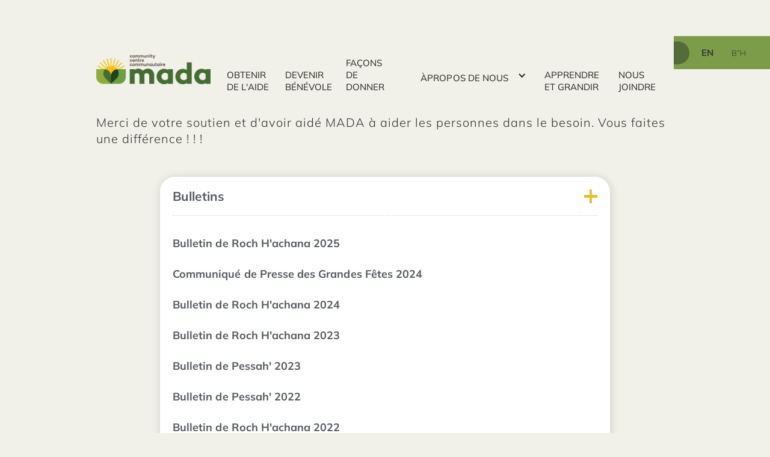

--- FILE ---
content_type: text/html
request_url: https://www.madacentre.com/fr/reports-and-newsletters
body_size: 5628
content:
<!DOCTYPE html><!-- Last Published: Fri Jan 16 2026 17:11:42 GMT+0000 (Coordinated Universal Time) --><html data-wf-domain="www.madacentre.com" data-wf-page="650341af9854a07f9e37236b" data-wf-site="64c8139c6c56be1f807e35b5" lang="fr-CA"><head><meta charset="utf-8"/><title>Reports and Newsletters</title><link rel="alternate" hrefLang="x-default" href="https://www.madacentre.com/reports-and-newsletters"/><link rel="alternate" hrefLang="en" href="https://www.madacentre.com/reports-and-newsletters"/><link rel="alternate" hrefLang="fr-CA" href="https://www.madacentre.com/fr/reports-and-newsletters"/><meta content="Reports and Newsletters" property="og:title"/><meta content="Reports and Newsletters" property="twitter:title"/><meta content="width=device-width, initial-scale=1" name="viewport"/><link href="https://cdn.prod.website-files.com/64c8139c6c56be1f807e35b5/css/madacentre.webflow.shared.b8b3e458a.css" rel="stylesheet" type="text/css" integrity="sha384-uLPkWKk68dWl3Q1zWk9Ui2IOQ5cXuqiOM1zdrHsUhIPOWBARqUz+Cii70rzQt0Fd" crossorigin="anonymous"/><link href="https://fonts.googleapis.com" rel="preconnect"/><link href="https://fonts.gstatic.com" rel="preconnect" crossorigin="anonymous"/><script src="https://ajax.googleapis.com/ajax/libs/webfont/1.6.26/webfont.js" type="text/javascript"></script><script type="text/javascript">WebFont.load({  google: {    families: ["Oswald:200,300,400,500,600,700"]  }});</script><script type="text/javascript">!function(o,c){var n=c.documentElement,t=" w-mod-";n.className+=t+"js",("ontouchstart"in o||o.DocumentTouch&&c instanceof DocumentTouch)&&(n.className+=t+"touch")}(window,document);</script><link href="https://cdn.prod.website-files.com/64c8139c6c56be1f807e35b5/64d5002dd988969fb6fa9d61_Screenshot%202023-08-10%2011.19.36%20AM%20(1).png" rel="shortcut icon" type="image/x-icon"/><link href="https://cdn.prod.website-files.com/64c8139c6c56be1f807e35b5/64d501f467a7c78ca8d22bc4_temp-Icon_resized.png" rel="apple-touch-icon"/><script async="" src="https://www.googletagmanager.com/gtag/js?id=G-GC1DXB1TXQ"></script><script type="text/javascript">window.dataLayer = window.dataLayer || [];function gtag(){dataLayer.push(arguments);}gtag('set', 'developer_id.dZGVlNj', true);gtag('js', new Date());gtag('config', 'G-GC1DXB1TXQ');</script><!-- Hotjar Tracking Code for MADA Website -->
<script>
    (function(h,o,t,j,a,r){
        h.hj=h.hj||function(){(h.hj.q=h.hj.q||[]).push(arguments)};
        h._hjSettings={hjid:5234869,hjsv:6};
        a=o.getElementsByTagName('head')[0];
        r=o.createElement('script');r.async=1;
        r.src=t+h._hjSettings.hjid+j+h._hjSettings.hjsv;
        a.appendChild(r);
    })(window,document,'https://static.hotjar.com/c/hotjar-','.js?sv=');
</script></head><body class="body"><section class="sticky"><form action="/fr/search" class="search w-form"><input class="search-input w-input" maxlength="256" name="query" placeholder="Recherche…" type="search" id="search" required=""/><input type="submit" class="search-button w-button" value="Search"/></form><div class="div-block"><img src="https://cdn.prod.website-files.com/64c8139c6c56be1f807e35b5/64cc267a544480075619ca6c_Icon_Phone.png" loading="lazy" alt="" class="image-2 home"/><a href="tel:+1(514)342-4969" class="link language telephone home">+1 (514) 342-4969</a><a data-formId="32664" href="#" class="button-learn donate old_version w-button">FAITES UN DON</a><div class="locales-wrapper w-locales-list"><div role="list" class="locales-list w-locales-items"><div role="listitem" class="locale w-locales-item"><a hreflang="en" href="/reports-and-newsletters" class="link language">EN</a></div><div role="listitem" class="locale w-locales-item"><a hreflang="fr-CA" href="/fr/reports-and-newsletters" aria-current="page" class="link language w--current">FR</a></div></div></div><div class="text-block-36"><em class="italic-text">B”H</em></div></div></section><div data-animation="default" data-collapse="medium" data-duration="700" data-easing="ease" data-easing2="ease" data-doc-height="1" role="banner" class="navbar-new w-nav"><div class="container w-container"><a href="/fr" class="brand w-nav-brand"><img loading="lazy" height="50" alt="" src="https://cdn.prod.website-files.com/64c8139c6c56be1f807e35b5/64cc1c11939f2d55d96ec282_MADA_Logo_Nav.png" class="image"/></a><nav role="navigation" class="nav-menu-mada w-nav-menu"><a href="/fr/get-help" class="nav-link-mada w-nav-link">OBTENIR DE L&#x27;AIDE</a><a href="/fr/volunteer" class="nav-link-mada w-nav-link">DEVENIR BÉNÉVOLE</a><a href="/fr/ways-to-give" class="nav-link-mada w-nav-link">FAÇONS DE DONNER</a><div data-hover="false" data-delay="0" class="w-dropdown"><div class="dropdown-toggle-3 w-dropdown-toggle"><div class="icon-2 w-icon-dropdown-toggle"></div><a href="/fr/about-us" class="nav-link-mada-about-us w-nav-link">ÀPROPOS DE NOUS</a></div><nav class="w-dropdown-list"><a href="/fr/reports-and-newsletters" aria-current="page" class="w-dropdown-link w--current">RAPPORTS ET BULLETINS</a><a href="/fr/job-openings" class="w-dropdown-link">OFFRES D&#x27;EMPLOI</a></nav></div><a href="/fr/corporate-team-building" class="nav-link-mada w-nav-link">APPRENDRE ET GRANDIR</a><a href="/fr/contact-us" class="nav-link-mada w-nav-link">NOUS JOINDRE</a></nav><div class="menu-button-2 w-nav-button"><div class="icon w-icon-nav-menu"></div></div></div></div><section class="copy-a get-help _5"><div class="w-layout-blockcontainer copy-a-container volunteer w-container"><h1 class="heading volunteer _3">Rapports et bulletins</h1></div></section><section class="copy-c"><div class="w-layout-blockcontainer copy-c-container w-container"><p class="copy-c-text">Merci de votre soutien et d&#x27;avoir aidé MADA à aider les personnes dans le besoin. Vous faites une différence ! ! !</p></div></section><div class="w-layout-blockcontainer reports-and-newsletters-container w-container"><div class="reports-and-newsletters-block"><div class="c-accordion-list"><div class="c-accordion-item"><div class="_w-accordion-item"><div class="c-accordion-item-q"><div class="_w-accordion-item-q"><div class="c-accordion-item-q-text"><div class="_w-accordion-item-q-text"><div class="accordion-item-q-text">Bulletins</div></div></div><div class="c-accordion-item-q-icon"><div class="_w-accordion-item-q-icon"><div class="accordion-item-q-icon-stripe-1"></div><div class="accordion-item-q-icon-stripe-2"></div></div></div></div></div><div class="c-accordion-item-a"><div class="_w-accordion-content-divider"><div class="accordion-content-divider"></div></div><div class="_w-accordion-item-a"><a href="https://cdn.prod.website-files.com/64c8139c6c56be1f807e35b5/68ade320fd370be4435e2f91_MADA_Newsleter_RH%202025.pdf" target="_blank" class="pdf-report-link-block-copy w-inline-block"><div class="pdf-report link">Bulletin de Roch H&#x27;achana 2025</div></a><a href="https://cdn.prod.website-files.com/64c8139c6c56be1f807e35b5/67057fcf340a0d381bfa10a9_High%20Holidays%20press%20release%20.pdf" target="_blank" class="pdf-report-link-block-copy w-inline-block"><div class="pdf-report link">Communiqué de Presse des Grandes Fêtes 2024</div></a><a href="https://cdn.prod.website-files.com/64c8139c6c56be1f807e35b5/67057d4f90beaa8ff233b8d5_MADA_Newsleter_RH%202024.pdf" target="_blank" class="pdf-report-link-block-copy w-inline-block"><div class="pdf-report link">Bulletin de Roch H&#x27;achana 2024</div></a><a href="https://cdn.prod.website-files.com/64c8139c6c56be1f807e35b5/65e2088167c7ea01237a35fc_MADA_Newsleter_RH%202023_Print-2.pdf" target="_blank" class="pdf-report-link-block-copy w-inline-block"><div class="pdf-report link">Bulletin de Roch H&#x27;achana 2023</div></a><a href="https://cdn.prod.website-files.com/64c8139c6c56be1f807e35b5/65e20a38642c610cc680453f_MADA_Newsletter_Passover%202023_Print%20(1).pdf" target="_blank" class="pdf-report-link-block-copy w-inline-block"><div class="pdf-report link">Bulletin de Pessah&#x27; 2023</div></a><a href="https://cdn.prod.website-files.com/64c8139c6c56be1f807e35b5/650343c5911cd81c053b1dc0_mada-newsletter-passover-2022.pdf" target="_blank" class="pdf-report-link-block w-inline-block"><div class="pdf-report link">Bulletin de Pessah&#x27; 2022</div></a><a href="https://cdn.prod.website-files.com/64c8139c6c56be1f807e35b5/650347e19854a07f9e3e3510_mada-newsletter-rosh-hashanah-2022.pdf" target="_blank" class="pdf-report-link-block w-inline-block"><div class="pdf-report link">Bulletin de Roch H&#x27;achana 2022</div></a><a href="https://cdn.prod.website-files.com/64c8139c6c56be1f807e35b5/650343ccb716159806e996f7_mada-newsletter-passover-2021.pdf" target="_blank" class="pdf-report-link-block w-inline-block"><div class="pdf-report link">Bulletin de Pessah&#x27; 2021</div></a><a href="https://cdn.prod.website-files.com/64c8139c6c56be1f807e35b5/650343be9854a07f9e399bdb_mada-newsletter-rosh-hashanah-2021.pdf" target="_blank" class="pdf-report-link-block w-inline-block"><div class="pdf-report link">Bulletin de Roch H&#x27;achana 2021</div></a><a href="https://cdn.prod.website-files.com/64c8139c6c56be1f807e35b5/650343c6a8ac96523f072285_mada-newsletter-passover-2020.pdf" target="_blank" class="pdf-report-link-block w-inline-block"><div class="pdf-report link">Bulletin de Pessah&#x27; 2020</div></a><a href="https://cdn.prod.website-files.com/64c8139c6c56be1f807e35b5/650343bc8d9421ebca4ab207_mada-newsletter-rosh-hashanah-2020.pdf" target="_blank" class="pdf-report-link-block w-inline-block"><div class="pdf-report link">Bulletin de Roch H&#x27;achana 2020</div></a></div></div></div></div><div class="c-accordion-item"><div class="_w-accordion-item"><div class="c-accordion-item-q"><div class="_w-accordion-item-q"><div class="c-accordion-item-q-text"><div class="_w-accordion-item-q-text"><div class="accordion-item-q-text">Rapports annuels</div></div></div><div class="c-accordion-item-q-icon"><div class="_w-accordion-item-q-icon"><div class="accordion-item-q-icon-stripe-1"></div><div class="accordion-item-q-icon-stripe-2"></div></div></div></div></div><div class="c-accordion-item-a"><div class="_w-accordion-content-divider"><div class="accordion-content-divider"></div></div><div class="_w-accordion-item-a"><a href="https://cdn.prod.website-files.com/64c8139c6c56be1f807e35b5/68557ee42a064124cdee2a4e_Mada%20Annual%20Report%202024-2.pdf" target="_blank" class="pdf-report-link-block w-inline-block"><div class="pdf-report link">Rapport annuel 2024<br/></div></a><a href="https://cdn.prod.website-files.com/64c8139c6c56be1f807e35b5/6687fad7779e81908f563d7d_Mada%20Annual%20Report%202023-Updated-July%204-V3-compressed.pdf" target="_blank" class="pdf-report-link-block w-inline-block"><div class="pdf-report link">Rapport annuel 2023</div></a><a href="https://cdn.prod.website-files.com/64c8139c6c56be1f807e35b5/650343c17fd2ab65579878f1_mada-annual-report-2022.pdf" target="_blank" class="pdf-report-link-block w-inline-block"><div class="pdf-report link">Rapport annuel 2022</div></a><a href="https://cdn.prod.website-files.com/64c8139c6c56be1f807e35b5/650343c1403017d618456443_mada-annual-report-2021.pdf" target="_blank" class="pdf-report-link-block w-inline-block"><div class="pdf-report link">Rapport annuel 2021</div></a><a href="https://cdn.prod.website-files.com/64c8139c6c56be1f807e35b5/650343bf84a09408379e9ef8_mada-annual-report-2020.pdf" target="_blank" class="pdf-report-link-block w-inline-block"><div class="pdf-report link">Rapport annuel 2020</div></a></div></div></div></div><div class="c-accordion-item"><div class="_w-accordion-item"><div class="c-accordion-item-q"><div class="_w-accordion-item-q"><div class="c-accordion-item-q-text"><div class="_w-accordion-item-q-text"><div class="accordion-item-q-text">États financiers</div></div></div><div class="c-accordion-item-q-icon"><div class="_w-accordion-item-q-icon"><div class="accordion-item-q-icon-stripe-1"></div><div class="accordion-item-q-icon-stripe-2"></div></div></div></div></div><div class="c-accordion-item-a"><div class="_w-accordion-content-divider"><div class="accordion-content-divider"></div></div><div class="_w-accordion-item-a"><a href="https://cdn.prod.website-files.com/64c8139c6c56be1f807e35b5/6862d9c366268763b4275024_Mada%20Financial%20Statements%202024.pdf" target="_blank" class="pdf-report-link-block w-inline-block"><div class="pdf-report link">État financier 2024</div></a><a href="https://cdn.prod.website-files.com/64c8139c6c56be1f807e35b5/66e1c1f9b75033ae534b78e6_Mada%20Financial%20Statements%202023.pdf" target="_blank" class="pdf-report-link-block w-inline-block"><div class="pdf-report link">État financier 2023</div></a><a href="https://cdn.prod.website-files.com/64c8139c6c56be1f807e35b5/650343bb99c4198a6d1847db_mada-financial-statement-2022.pdf" target="_blank" class="pdf-report-link-block w-inline-block"><div class="pdf-report link">État financier 2022</div></a><a href="https://cdn.prod.website-files.com/64c8139c6c56be1f807e35b5/650343ba2b804951e40b6702_mada-financial-statement-2021.pdf" target="_blank" class="pdf-report-link-block w-inline-block"><div class="pdf-report link">État financier 2021</div></a><a href="https://cdn.prod.website-files.com/64c8139c6c56be1f807e35b5/650343bbe244c1a47169fb0f_mada-financial-statement-2020.pdf" target="_blank" class="pdf-report-link-block w-inline-block"><div class="pdf-report link">État financier 2020</div></a></div></div></div></div><div class="c-accordion-item"><div class="_w-accordion-item"><div class="c-accordion-item-q"><div class="_w-accordion-item-q"><div class="c-accordion-item-q-text"><div class="_w-accordion-item-q-text"><div class="accordion-item-q-text">Rapports d&#x27;impact</div></div></div><div class="c-accordion-item-q-icon"><div class="_w-accordion-item-q-icon"><div class="accordion-item-q-icon-stripe-1"></div><div class="accordion-item-q-icon-stripe-2"></div></div></div></div></div><div class="c-accordion-item-a"><div class="_w-accordion-content-divider"><div class="accordion-content-divider"></div></div><div class="_w-accordion-item-a"><a href="https://cdn.prod.website-files.com/64c8139c6c56be1f807e35b5/685af53e1771fdc2c14ab2ac_f6b4c0772e382bfb919b5b61f75fc9a2_IMPACT%20REPORT%202024_compressed%20%282%29.pdf" target="_blank" class="pdf-report-link-block w-inline-block"><div class="pdf-report link">Rapport d&#x27;impact 2024</div></a><a href="https://cdn.prod.website-files.com/64c8139c6c56be1f807e35b5/667189a43838a7c06ad11216_2%20page%20Impact%20Report%202023%20en.pdf" target="_blank" class="pdf-report-link-block w-inline-block"><div class="pdf-report link">Rapport d’impact 2023, 2 pages</div></a><a href="https://cdn.prod.website-files.com/64c8139c6c56be1f807e35b5/6671892a2d00b4c8920d9ab4_Rapport%20Impact%202023%20fr-compressed.pdf" target="_blank" class="pdf-report-link-block w-inline-block"><div class="pdf-report link">Rapport d&#x27;impact 2023</div></a><a href="https://cdn.prod.website-files.com/64c8139c6c56be1f807e35b5/650349f9631c3df47e031367_mada-impact-report-2022.pdf" target="_blank" class="pdf-report-link-block w-inline-block"><div class="pdf-report link">Rapport d&#x27;impact 2022</div></a></div></div></div></div></div></div></div><section class="footer"><div class="footer-container"><div class="footer-wrapper"><div class="footer-address-block"><a href="/fr" class="footer-brand w-inline-block"><img src="https://cdn.prod.website-files.com/64c8139c6c56be1f807e35b5/64cc1c11939f2d55d96ec282_MADA_Logo_Nav.png" loading="lazy" width="Auto" alt="" class="image-12"/></a><div class="footer-address">Siège social<br/>6875 boulevard Décarie<br/>Montréal, Québec<br/>H3W 3E4<br/><br/>(514) 342-4969<br/>‍<a href="mailto:mada@madacentre.com" class="link">mada@madacentre.com</a></div><div class="text-block-4">Pour d&#x27;autres emplacements, visitez notre page <a href="/fr/contact-us" class="link">Contactez-nous</a> <br/></div></div><div class="footer-content"><div id="w-node-_6c1201ca-8508-a38f-2b0a-d90b577323a7-57732389" class="footer-block"><a href="/fr/get-help" class="footer-link">Obtenir de l&#x27;aide</a><a href="https://www.madacentre.com/fr/donate" class="footer-link">Faire un don</a><a href="https://www.madacentre.com/fr/volunteer" class="footer-link">Devenir bénévole</a><a href="/fr/about-us" class="footer-link">À propos du centre</a><a href="/fr/faqs" class="footer-link">FAQ</a><a href="/fr/contact-us" class="footer-link">Nous joindre</a><a href="/fr/job-openings" class="footer-link">Se joindre à notre équipe</a><a href="#" class="footer-link constructionpopup">Conditions générales</a><a href="/fr/privacy-policy" class="footer-link">Politique de confidentialité</a></div><div id="w-node-_6c1201ca-8508-a38f-2b0a-d90b577323b6-57732389" class="footer-block"><div class="div-block-55"><img src="https://cdn.prod.website-files.com/64c8139c6c56be1f807e35b5/68dbdcd87ef1a9bdedb0b4bb_popote%20roulante%20logo.PNG" loading="lazy" alt="" class="image-40"/></div><div class="footer-social-block-three"><a href="https://www.facebook.com/madacommunitycentre/" class="footer-social-link-three w-inline-block"><img src="https://cdn.prod.website-files.com/62434fa732124a0fb112aab4/62434fa732124a705912aaeb_facebook%20big%20filled.svg" loading="lazy" alt="" class="image-13"/></a><a href="https://www.instagram.com/madacommunitycentre/" class="footer-social-link-three w-inline-block"><img src="https://cdn.prod.website-files.com/62434fa732124a0fb112aab4/62434fa732124a61f512aaed_instagram%20big.svg" loading="lazy" alt="" class="image-14"/></a><a href="https://twitter.com/MADACommunity" class="footer-social-link-three w-inline-block"><img src="https://cdn.prod.website-files.com/62434fa732124a0fb112aab4/62434fa732124ab37a12aaf0_twitter%20big.svg" loading="lazy" alt="" class="image-15"/></a><a href="https://www.youtube.com/@madacentre" class="footer-social-link-three w-inline-block"><img src="https://cdn.prod.website-files.com/62434fa732124a0fb112aab4/62434fa732124a717f12aaea_youtube%20small.svg" loading="lazy" alt="" class="image-16"/></a><a href="https://www.linkedin.com/company/mada-community/" class="footer-social-link-three w-inline-block"><img src="https://cdn.prod.website-files.com/62434fa732124a0fb112aab4/62434fa732124a389912aad8_linkedin%20small.svg" loading="lazy" alt="" class="image-17"/></a></div></div></div></div></div><div class="footer-divider"></div><div class="footer-award-block"><div class="div-block-35"><a href="https://www.charityintelligence.ca/charity-profiles/top-100-rated-charities-2" target="_blank" class="link-block-12 w-inline-block"><img src="https://cdn.prod.website-files.com/64c8139c6c56be1f807e35b5/68e80216a79de6c6936e4750_English%20-%203.png" loading="lazy" alt="" height="Auto" class="image-9"/></a><a href="https://www.charityintelligence.ca/charity-profiles/top-100-rated-charities-2" target="_blank" class="link-block-9 w-inline-block"><img src="https://cdn.prod.website-files.com/64c8139c6c56be1f807e35b5/68e80246c15a10c012c13f61_French%20-%203.png" loading="lazy" alt="" height="Auto" class="image-9"/></a></div><div class="text-block-5">Le centre communautaire MADA est fier d’être un organisme recommandé et noté 5 étoiles par <em>Charity Intelligence</em>, figurant parmi les 100 meilleures œuvres de bienfaisance au Canada en 2025.</div><div class="div-block-34"><a href="https://www.charityintelligence.ca/charity-profiles/top-100-rated-charities-2" target="_blank" class="w-inline-block"><img src="https://cdn.prod.website-files.com/64c8139c6c56be1f807e35b5/6706ae3ccc87f9fe17296850_3.png" loading="lazy" alt="" class="image-9"/></a><a href="https://www.charityintelligence.ca/charity-profiles/top-100-rated-charities-2" target="_blank" class="link-block-10 w-inline-block"><img src="https://cdn.prod.website-files.com/64c8139c6c56be1f807e35b5/68e80240f4eae505f9d95e57_bb2091e31d40ac5e13a5571873b2cbb6_French%20-%201.png" loading="lazy" alt="" class="image-9"/></a></div></div><div class="footer-copyright-center">Numéro d&#x27;enregistrement canadien des organismes de bienfaisance : 85635 6068 RR0001 | <a href="/fr/privacy-policy" class="link">Politique de confidentialité</a><br/>Copyright © 2024 Centre Communautaire MADA</div><div class="construction"><div class="constructionclose"><img src="https://cdn.prod.website-files.com/64c8139c6c56be1f807e35b5/64e566284b454c5ceaeff6d8_Exit%20Icon.svg" loading="lazy" width="24" alt=""/></div><div class="construction-text-block">Dear visitor, <br/>Please note, this page is currently under construction. <br/>Be sure to check in soon for any upcoming developments.<a href="#" class="link outbound"></a></div><div class="construction-image"><img src="https://cdn.prod.website-files.com/64c8139c6c56be1f807e35b5/64ff25629e26c2d0394d7852_Construction.png" loading="lazy" alt="" class="image-8"/></div><div class="redirect-subtext">If you have any questions or comments, kindly direct them to:<br/><a href="mailto:info@madacentre.com" class="link">info@madacentre.com</a></div></div></section><script src="https://d3e54v103j8qbb.cloudfront.net/js/jquery-3.5.1.min.dc5e7f18c8.js?site=64c8139c6c56be1f807e35b5" type="text/javascript" integrity="sha256-9/aliU8dGd2tb6OSsuzixeV4y/faTqgFtohetphbbj0=" crossorigin="anonymous"></script><script src="https://cdn.prod.website-files.com/64c8139c6c56be1f807e35b5/js/webflow.schunk.36b8fb49256177c8.js" type="text/javascript" integrity="sha384-4abIlA5/v7XaW1HMXKBgnUuhnjBYJ/Z9C1OSg4OhmVw9O3QeHJ/qJqFBERCDPv7G" crossorigin="anonymous"></script><script src="https://cdn.prod.website-files.com/64c8139c6c56be1f807e35b5/js/webflow.schunk.931e7d14ed4ed844.js" type="text/javascript" integrity="sha384-GNVSh6Dr/45gfJqdHw4WPZwA58uP0u7QTCnUfL5BXQVp8v5T+fVYuM8/oJJyBSII" crossorigin="anonymous"></script><script src="https://cdn.prod.website-files.com/64c8139c6c56be1f807e35b5/js/webflow.036827c6.84b0eb657c46cac9.js" type="text/javascript" integrity="sha384-ACdymURlMHiNI5lAn85/u3mzKtrVc1NN11iJTaPG+hs8Ai9Kd0t6l/7LYRjL4/ni" crossorigin="anonymous"></script></body></html>

--- FILE ---
content_type: text/css
request_url: https://cdn.prod.website-files.com/64c8139c6c56be1f807e35b5/css/madacentre.webflow.shared.b8b3e458a.css
body_size: 62664
content:
html {
  -webkit-text-size-adjust: 100%;
  -ms-text-size-adjust: 100%;
  font-family: sans-serif;
}

body {
  margin: 0;
}

article, aside, details, figcaption, figure, footer, header, hgroup, main, menu, nav, section, summary {
  display: block;
}

audio, canvas, progress, video {
  vertical-align: baseline;
  display: inline-block;
}

audio:not([controls]) {
  height: 0;
  display: none;
}

[hidden], template {
  display: none;
}

a {
  background-color: #0000;
}

a:active, a:hover {
  outline: 0;
}

abbr[title] {
  border-bottom: 1px dotted;
}

b, strong {
  font-weight: bold;
}

dfn {
  font-style: italic;
}

h1 {
  margin: .67em 0;
  font-size: 2em;
}

mark {
  color: #000;
  background: #ff0;
}

small {
  font-size: 80%;
}

sub, sup {
  vertical-align: baseline;
  font-size: 75%;
  line-height: 0;
  position: relative;
}

sup {
  top: -.5em;
}

sub {
  bottom: -.25em;
}

img {
  border: 0;
}

svg:not(:root) {
  overflow: hidden;
}

hr {
  box-sizing: content-box;
  height: 0;
}

pre {
  overflow: auto;
}

code, kbd, pre, samp {
  font-family: monospace;
  font-size: 1em;
}

button, input, optgroup, select, textarea {
  color: inherit;
  font: inherit;
  margin: 0;
}

button {
  overflow: visible;
}

button, select {
  text-transform: none;
}

button, html input[type="button"], input[type="reset"] {
  -webkit-appearance: button;
  cursor: pointer;
}

button[disabled], html input[disabled] {
  cursor: default;
}

button::-moz-focus-inner, input::-moz-focus-inner {
  border: 0;
  padding: 0;
}

input {
  line-height: normal;
}

input[type="checkbox"], input[type="radio"] {
  box-sizing: border-box;
  padding: 0;
}

input[type="number"]::-webkit-inner-spin-button, input[type="number"]::-webkit-outer-spin-button {
  height: auto;
}

input[type="search"] {
  -webkit-appearance: none;
}

input[type="search"]::-webkit-search-cancel-button, input[type="search"]::-webkit-search-decoration {
  -webkit-appearance: none;
}

legend {
  border: 0;
  padding: 0;
}

textarea {
  overflow: auto;
}

optgroup {
  font-weight: bold;
}

table {
  border-collapse: collapse;
  border-spacing: 0;
}

td, th {
  padding: 0;
}

@font-face {
  font-family: webflow-icons;
  src: url("[data-uri]") format("truetype");
  font-weight: normal;
  font-style: normal;
}

[class^="w-icon-"], [class*=" w-icon-"] {
  speak: none;
  font-variant: normal;
  text-transform: none;
  -webkit-font-smoothing: antialiased;
  -moz-osx-font-smoothing: grayscale;
  font-style: normal;
  font-weight: normal;
  line-height: 1;
  font-family: webflow-icons !important;
}

.w-icon-slider-right:before {
  content: "";
}

.w-icon-slider-left:before {
  content: "";
}

.w-icon-nav-menu:before {
  content: "";
}

.w-icon-arrow-down:before, .w-icon-dropdown-toggle:before {
  content: "";
}

.w-icon-file-upload-remove:before {
  content: "";
}

.w-icon-file-upload-icon:before {
  content: "";
}

* {
  box-sizing: border-box;
}

html {
  height: 100%;
}

body {
  color: #333;
  background-color: #fff;
  min-height: 100%;
  margin: 0;
  font-family: Arial, sans-serif;
  font-size: 14px;
  line-height: 20px;
}

img {
  vertical-align: middle;
  max-width: 100%;
  display: inline-block;
}

html.w-mod-touch * {
  background-attachment: scroll !important;
}

.w-block {
  display: block;
}

.w-inline-block {
  max-width: 100%;
  display: inline-block;
}

.w-clearfix:before, .w-clearfix:after {
  content: " ";
  grid-area: 1 / 1 / 2 / 2;
  display: table;
}

.w-clearfix:after {
  clear: both;
}

.w-hidden {
  display: none;
}

.w-button {
  color: #fff;
  line-height: inherit;
  cursor: pointer;
  background-color: #3898ec;
  border: 0;
  border-radius: 0;
  padding: 9px 15px;
  text-decoration: none;
  display: inline-block;
}

input.w-button {
  -webkit-appearance: button;
}

html[data-w-dynpage] [data-w-cloak] {
  color: #0000 !important;
}

.w-code-block {
  margin: unset;
}

pre.w-code-block code {
  all: inherit;
}

.w-optimization {
  display: contents;
}

.w-webflow-badge, .w-webflow-badge > img {
  box-sizing: unset;
  width: unset;
  height: unset;
  max-height: unset;
  max-width: unset;
  min-height: unset;
  min-width: unset;
  margin: unset;
  padding: unset;
  float: unset;
  clear: unset;
  border: unset;
  border-radius: unset;
  background: unset;
  background-image: unset;
  background-position: unset;
  background-size: unset;
  background-repeat: unset;
  background-origin: unset;
  background-clip: unset;
  background-attachment: unset;
  background-color: unset;
  box-shadow: unset;
  transform: unset;
  direction: unset;
  font-family: unset;
  font-weight: unset;
  color: unset;
  font-size: unset;
  line-height: unset;
  font-style: unset;
  font-variant: unset;
  text-align: unset;
  letter-spacing: unset;
  -webkit-text-decoration: unset;
  text-decoration: unset;
  text-indent: unset;
  text-transform: unset;
  list-style-type: unset;
  text-shadow: unset;
  vertical-align: unset;
  cursor: unset;
  white-space: unset;
  word-break: unset;
  word-spacing: unset;
  word-wrap: unset;
  transition: unset;
}

.w-webflow-badge {
  white-space: nowrap;
  cursor: pointer;
  box-shadow: 0 0 0 1px #0000001a, 0 1px 3px #0000001a;
  visibility: visible !important;
  opacity: 1 !important;
  z-index: 2147483647 !important;
  color: #aaadb0 !important;
  overflow: unset !important;
  background-color: #fff !important;
  border-radius: 3px !important;
  width: auto !important;
  height: auto !important;
  margin: 0 !important;
  padding: 6px !important;
  font-size: 12px !important;
  line-height: 14px !important;
  text-decoration: none !important;
  display: inline-block !important;
  position: fixed !important;
  inset: auto 12px 12px auto !important;
  transform: none !important;
}

.w-webflow-badge > img {
  position: unset;
  visibility: unset !important;
  opacity: 1 !important;
  vertical-align: middle !important;
  display: inline-block !important;
}

h1, h2, h3, h4, h5, h6 {
  margin-bottom: 10px;
  font-weight: bold;
}

h1 {
  margin-top: 20px;
  font-size: 38px;
  line-height: 44px;
}

h2 {
  margin-top: 20px;
  font-size: 32px;
  line-height: 36px;
}

h3 {
  margin-top: 20px;
  font-size: 24px;
  line-height: 30px;
}

h4 {
  margin-top: 10px;
  font-size: 18px;
  line-height: 24px;
}

h5 {
  margin-top: 10px;
  font-size: 14px;
  line-height: 20px;
}

h6 {
  margin-top: 10px;
  font-size: 12px;
  line-height: 18px;
}

p {
  margin-top: 0;
  margin-bottom: 10px;
}

blockquote {
  border-left: 5px solid #e2e2e2;
  margin: 0 0 10px;
  padding: 10px 20px;
  font-size: 18px;
  line-height: 22px;
}

figure {
  margin: 0 0 10px;
}

figcaption {
  text-align: center;
  margin-top: 5px;
}

ul, ol {
  margin-top: 0;
  margin-bottom: 10px;
  padding-left: 40px;
}

.w-list-unstyled {
  padding-left: 0;
  list-style: none;
}

.w-embed:before, .w-embed:after {
  content: " ";
  grid-area: 1 / 1 / 2 / 2;
  display: table;
}

.w-embed:after {
  clear: both;
}

.w-video {
  width: 100%;
  padding: 0;
  position: relative;
}

.w-video iframe, .w-video object, .w-video embed {
  border: none;
  width: 100%;
  height: 100%;
  position: absolute;
  top: 0;
  left: 0;
}

fieldset {
  border: 0;
  margin: 0;
  padding: 0;
}

button, [type="button"], [type="reset"] {
  cursor: pointer;
  -webkit-appearance: button;
  border: 0;
}

.w-form {
  margin: 0 0 15px;
}

.w-form-done {
  text-align: center;
  background-color: #ddd;
  padding: 20px;
  display: none;
}

.w-form-fail {
  background-color: #ffdede;
  margin-top: 10px;
  padding: 10px;
  display: none;
}

label {
  margin-bottom: 5px;
  font-weight: bold;
  display: block;
}

.w-input, .w-select {
  color: #333;
  vertical-align: middle;
  background-color: #fff;
  border: 1px solid #ccc;
  width: 100%;
  height: 38px;
  margin-bottom: 10px;
  padding: 8px 12px;
  font-size: 14px;
  line-height: 1.42857;
  display: block;
}

.w-input::placeholder, .w-select::placeholder {
  color: #999;
}

.w-input:focus, .w-select:focus {
  border-color: #3898ec;
  outline: 0;
}

.w-input[disabled], .w-select[disabled], .w-input[readonly], .w-select[readonly], fieldset[disabled] .w-input, fieldset[disabled] .w-select {
  cursor: not-allowed;
}

.w-input[disabled]:not(.w-input-disabled), .w-select[disabled]:not(.w-input-disabled), .w-input[readonly], .w-select[readonly], fieldset[disabled]:not(.w-input-disabled) .w-input, fieldset[disabled]:not(.w-input-disabled) .w-select {
  background-color: #eee;
}

textarea.w-input, textarea.w-select {
  height: auto;
}

.w-select {
  background-color: #f3f3f3;
}

.w-select[multiple] {
  height: auto;
}

.w-form-label {
  cursor: pointer;
  margin-bottom: 0;
  font-weight: normal;
  display: inline-block;
}

.w-radio {
  margin-bottom: 5px;
  padding-left: 20px;
  display: block;
}

.w-radio:before, .w-radio:after {
  content: " ";
  grid-area: 1 / 1 / 2 / 2;
  display: table;
}

.w-radio:after {
  clear: both;
}

.w-radio-input {
  float: left;
  margin: 3px 0 0 -20px;
  line-height: normal;
}

.w-file-upload {
  margin-bottom: 10px;
  display: block;
}

.w-file-upload-input {
  opacity: 0;
  z-index: -100;
  width: .1px;
  height: .1px;
  position: absolute;
  overflow: hidden;
}

.w-file-upload-default, .w-file-upload-uploading, .w-file-upload-success {
  color: #333;
  display: inline-block;
}

.w-file-upload-error {
  margin-top: 10px;
  display: block;
}

.w-file-upload-default.w-hidden, .w-file-upload-uploading.w-hidden, .w-file-upload-error.w-hidden, .w-file-upload-success.w-hidden {
  display: none;
}

.w-file-upload-uploading-btn {
  cursor: pointer;
  background-color: #fafafa;
  border: 1px solid #ccc;
  margin: 0;
  padding: 8px 12px;
  font-size: 14px;
  font-weight: normal;
  display: flex;
}

.w-file-upload-file {
  background-color: #fafafa;
  border: 1px solid #ccc;
  flex-grow: 1;
  justify-content: space-between;
  margin: 0;
  padding: 8px 9px 8px 11px;
  display: flex;
}

.w-file-upload-file-name {
  font-size: 14px;
  font-weight: normal;
  display: block;
}

.w-file-remove-link {
  cursor: pointer;
  width: auto;
  height: auto;
  margin-top: 3px;
  margin-left: 10px;
  padding: 3px;
  display: block;
}

.w-icon-file-upload-remove {
  margin: auto;
  font-size: 10px;
}

.w-file-upload-error-msg {
  color: #ea384c;
  padding: 2px 0;
  display: inline-block;
}

.w-file-upload-info {
  padding: 0 12px;
  line-height: 38px;
  display: inline-block;
}

.w-file-upload-label {
  cursor: pointer;
  background-color: #fafafa;
  border: 1px solid #ccc;
  margin: 0;
  padding: 8px 12px;
  font-size: 14px;
  font-weight: normal;
  display: inline-block;
}

.w-icon-file-upload-icon, .w-icon-file-upload-uploading {
  width: 20px;
  margin-right: 8px;
  display: inline-block;
}

.w-icon-file-upload-uploading {
  height: 20px;
}

.w-container {
  max-width: 940px;
  margin-left: auto;
  margin-right: auto;
}

.w-container:before, .w-container:after {
  content: " ";
  grid-area: 1 / 1 / 2 / 2;
  display: table;
}

.w-container:after {
  clear: both;
}

.w-container .w-row {
  margin-left: -10px;
  margin-right: -10px;
}

.w-row:before, .w-row:after {
  content: " ";
  grid-area: 1 / 1 / 2 / 2;
  display: table;
}

.w-row:after {
  clear: both;
}

.w-row .w-row {
  margin-left: 0;
  margin-right: 0;
}

.w-col {
  float: left;
  width: 100%;
  min-height: 1px;
  padding-left: 10px;
  padding-right: 10px;
  position: relative;
}

.w-col .w-col {
  padding-left: 0;
  padding-right: 0;
}

.w-col-1 {
  width: 8.33333%;
}

.w-col-2 {
  width: 16.6667%;
}

.w-col-3 {
  width: 25%;
}

.w-col-4 {
  width: 33.3333%;
}

.w-col-5 {
  width: 41.6667%;
}

.w-col-6 {
  width: 50%;
}

.w-col-7 {
  width: 58.3333%;
}

.w-col-8 {
  width: 66.6667%;
}

.w-col-9 {
  width: 75%;
}

.w-col-10 {
  width: 83.3333%;
}

.w-col-11 {
  width: 91.6667%;
}

.w-col-12 {
  width: 100%;
}

.w-hidden-main {
  display: none !important;
}

@media screen and (max-width: 991px) {
  .w-container {
    max-width: 728px;
  }

  .w-hidden-main {
    display: inherit !important;
  }

  .w-hidden-medium {
    display: none !important;
  }

  .w-col-medium-1 {
    width: 8.33333%;
  }

  .w-col-medium-2 {
    width: 16.6667%;
  }

  .w-col-medium-3 {
    width: 25%;
  }

  .w-col-medium-4 {
    width: 33.3333%;
  }

  .w-col-medium-5 {
    width: 41.6667%;
  }

  .w-col-medium-6 {
    width: 50%;
  }

  .w-col-medium-7 {
    width: 58.3333%;
  }

  .w-col-medium-8 {
    width: 66.6667%;
  }

  .w-col-medium-9 {
    width: 75%;
  }

  .w-col-medium-10 {
    width: 83.3333%;
  }

  .w-col-medium-11 {
    width: 91.6667%;
  }

  .w-col-medium-12 {
    width: 100%;
  }

  .w-col-stack {
    width: 100%;
    left: auto;
    right: auto;
  }
}

@media screen and (max-width: 767px) {
  .w-hidden-main, .w-hidden-medium {
    display: inherit !important;
  }

  .w-hidden-small {
    display: none !important;
  }

  .w-row, .w-container .w-row {
    margin-left: 0;
    margin-right: 0;
  }

  .w-col {
    width: 100%;
    left: auto;
    right: auto;
  }

  .w-col-small-1 {
    width: 8.33333%;
  }

  .w-col-small-2 {
    width: 16.6667%;
  }

  .w-col-small-3 {
    width: 25%;
  }

  .w-col-small-4 {
    width: 33.3333%;
  }

  .w-col-small-5 {
    width: 41.6667%;
  }

  .w-col-small-6 {
    width: 50%;
  }

  .w-col-small-7 {
    width: 58.3333%;
  }

  .w-col-small-8 {
    width: 66.6667%;
  }

  .w-col-small-9 {
    width: 75%;
  }

  .w-col-small-10 {
    width: 83.3333%;
  }

  .w-col-small-11 {
    width: 91.6667%;
  }

  .w-col-small-12 {
    width: 100%;
  }
}

@media screen and (max-width: 479px) {
  .w-container {
    max-width: none;
  }

  .w-hidden-main, .w-hidden-medium, .w-hidden-small {
    display: inherit !important;
  }

  .w-hidden-tiny {
    display: none !important;
  }

  .w-col {
    width: 100%;
  }

  .w-col-tiny-1 {
    width: 8.33333%;
  }

  .w-col-tiny-2 {
    width: 16.6667%;
  }

  .w-col-tiny-3 {
    width: 25%;
  }

  .w-col-tiny-4 {
    width: 33.3333%;
  }

  .w-col-tiny-5 {
    width: 41.6667%;
  }

  .w-col-tiny-6 {
    width: 50%;
  }

  .w-col-tiny-7 {
    width: 58.3333%;
  }

  .w-col-tiny-8 {
    width: 66.6667%;
  }

  .w-col-tiny-9 {
    width: 75%;
  }

  .w-col-tiny-10 {
    width: 83.3333%;
  }

  .w-col-tiny-11 {
    width: 91.6667%;
  }

  .w-col-tiny-12 {
    width: 100%;
  }
}

.w-widget {
  position: relative;
}

.w-widget-map {
  width: 100%;
  height: 400px;
}

.w-widget-map label {
  width: auto;
  display: inline;
}

.w-widget-map img {
  max-width: inherit;
}

.w-widget-map .gm-style-iw {
  text-align: center;
}

.w-widget-map .gm-style-iw > button {
  display: none !important;
}

.w-widget-twitter {
  overflow: hidden;
}

.w-widget-twitter-count-shim {
  vertical-align: top;
  text-align: center;
  background: #fff;
  border: 1px solid #758696;
  border-radius: 3px;
  width: 28px;
  height: 20px;
  display: inline-block;
  position: relative;
}

.w-widget-twitter-count-shim * {
  pointer-events: none;
  -webkit-user-select: none;
  user-select: none;
}

.w-widget-twitter-count-shim .w-widget-twitter-count-inner {
  text-align: center;
  color: #999;
  font-family: serif;
  font-size: 15px;
  line-height: 12px;
  position: relative;
}

.w-widget-twitter-count-shim .w-widget-twitter-count-clear {
  display: block;
  position: relative;
}

.w-widget-twitter-count-shim.w--large {
  width: 36px;
  height: 28px;
}

.w-widget-twitter-count-shim.w--large .w-widget-twitter-count-inner {
  font-size: 18px;
  line-height: 18px;
}

.w-widget-twitter-count-shim:not(.w--vertical) {
  margin-left: 5px;
  margin-right: 8px;
}

.w-widget-twitter-count-shim:not(.w--vertical).w--large {
  margin-left: 6px;
}

.w-widget-twitter-count-shim:not(.w--vertical):before, .w-widget-twitter-count-shim:not(.w--vertical):after {
  content: " ";
  pointer-events: none;
  border: solid #0000;
  width: 0;
  height: 0;
  position: absolute;
  top: 50%;
  left: 0;
}

.w-widget-twitter-count-shim:not(.w--vertical):before {
  border-width: 4px;
  border-color: #75869600 #5d6c7b #75869600 #75869600;
  margin-top: -4px;
  margin-left: -9px;
}

.w-widget-twitter-count-shim:not(.w--vertical).w--large:before {
  border-width: 5px;
  margin-top: -5px;
  margin-left: -10px;
}

.w-widget-twitter-count-shim:not(.w--vertical):after {
  border-width: 4px;
  border-color: #fff0 #fff #fff0 #fff0;
  margin-top: -4px;
  margin-left: -8px;
}

.w-widget-twitter-count-shim:not(.w--vertical).w--large:after {
  border-width: 5px;
  margin-top: -5px;
  margin-left: -9px;
}

.w-widget-twitter-count-shim.w--vertical {
  width: 61px;
  height: 33px;
  margin-bottom: 8px;
}

.w-widget-twitter-count-shim.w--vertical:before, .w-widget-twitter-count-shim.w--vertical:after {
  content: " ";
  pointer-events: none;
  border: solid #0000;
  width: 0;
  height: 0;
  position: absolute;
  top: 100%;
  left: 50%;
}

.w-widget-twitter-count-shim.w--vertical:before {
  border-width: 5px;
  border-color: #5d6c7b #75869600 #75869600;
  margin-left: -5px;
}

.w-widget-twitter-count-shim.w--vertical:after {
  border-width: 4px;
  border-color: #fff #fff0 #fff0;
  margin-left: -4px;
}

.w-widget-twitter-count-shim.w--vertical .w-widget-twitter-count-inner {
  font-size: 18px;
  line-height: 22px;
}

.w-widget-twitter-count-shim.w--vertical.w--large {
  width: 76px;
}

.w-background-video {
  color: #fff;
  height: 500px;
  position: relative;
  overflow: hidden;
}

.w-background-video > video {
  object-fit: cover;
  z-index: -100;
  background-position: 50%;
  background-size: cover;
  width: 100%;
  height: 100%;
  margin: auto;
  position: absolute;
  inset: -100%;
}

.w-background-video > video::-webkit-media-controls-start-playback-button {
  -webkit-appearance: none;
  display: none !important;
}

.w-background-video--control {
  background-color: #0000;
  padding: 0;
  position: absolute;
  bottom: 1em;
  right: 1em;
}

.w-background-video--control > [hidden] {
  display: none !important;
}

.w-slider {
  text-align: center;
  clear: both;
  -webkit-tap-highlight-color: #0000;
  tap-highlight-color: #0000;
  background: #ddd;
  height: 300px;
  position: relative;
}

.w-slider-mask {
  z-index: 1;
  white-space: nowrap;
  height: 100%;
  display: block;
  position: relative;
  left: 0;
  right: 0;
  overflow: hidden;
}

.w-slide {
  vertical-align: top;
  white-space: normal;
  text-align: left;
  width: 100%;
  height: 100%;
  display: inline-block;
  position: relative;
}

.w-slider-nav {
  z-index: 2;
  text-align: center;
  -webkit-tap-highlight-color: #0000;
  tap-highlight-color: #0000;
  height: 40px;
  margin: auto;
  padding-top: 10px;
  position: absolute;
  inset: auto 0 0;
}

.w-slider-nav.w-round > div {
  border-radius: 100%;
}

.w-slider-nav.w-num > div {
  font-size: inherit;
  line-height: inherit;
  width: auto;
  height: auto;
  padding: .2em .5em;
}

.w-slider-nav.w-shadow > div {
  box-shadow: 0 0 3px #3336;
}

.w-slider-nav-invert {
  color: #fff;
}

.w-slider-nav-invert > div {
  background-color: #2226;
}

.w-slider-nav-invert > div.w-active {
  background-color: #222;
}

.w-slider-dot {
  cursor: pointer;
  background-color: #fff6;
  width: 1em;
  height: 1em;
  margin: 0 3px .5em;
  transition: background-color .1s, color .1s;
  display: inline-block;
  position: relative;
}

.w-slider-dot.w-active {
  background-color: #fff;
}

.w-slider-dot:focus {
  outline: none;
  box-shadow: 0 0 0 2px #fff;
}

.w-slider-dot:focus.w-active {
  box-shadow: none;
}

.w-slider-arrow-left, .w-slider-arrow-right {
  cursor: pointer;
  color: #fff;
  -webkit-tap-highlight-color: #0000;
  tap-highlight-color: #0000;
  -webkit-user-select: none;
  user-select: none;
  width: 80px;
  margin: auto;
  font-size: 40px;
  position: absolute;
  inset: 0;
  overflow: hidden;
}

.w-slider-arrow-left [class^="w-icon-"], .w-slider-arrow-right [class^="w-icon-"], .w-slider-arrow-left [class*=" w-icon-"], .w-slider-arrow-right [class*=" w-icon-"] {
  position: absolute;
}

.w-slider-arrow-left:focus, .w-slider-arrow-right:focus {
  outline: 0;
}

.w-slider-arrow-left {
  z-index: 3;
  right: auto;
}

.w-slider-arrow-right {
  z-index: 4;
  left: auto;
}

.w-icon-slider-left, .w-icon-slider-right {
  width: 1em;
  height: 1em;
  margin: auto;
  inset: 0;
}

.w-slider-aria-label {
  clip: rect(0 0 0 0);
  border: 0;
  width: 1px;
  height: 1px;
  margin: -1px;
  padding: 0;
  position: absolute;
  overflow: hidden;
}

.w-slider-force-show {
  display: block !important;
}

.w-dropdown {
  text-align: left;
  z-index: 900;
  margin-left: auto;
  margin-right: auto;
  display: inline-block;
  position: relative;
}

.w-dropdown-btn, .w-dropdown-toggle, .w-dropdown-link {
  vertical-align: top;
  color: #222;
  text-align: left;
  white-space: nowrap;
  margin-left: auto;
  margin-right: auto;
  padding: 20px;
  text-decoration: none;
  position: relative;
}

.w-dropdown-toggle {
  -webkit-user-select: none;
  user-select: none;
  cursor: pointer;
  padding-right: 40px;
  display: inline-block;
}

.w-dropdown-toggle:focus {
  outline: 0;
}

.w-icon-dropdown-toggle {
  width: 1em;
  height: 1em;
  margin: auto 20px auto auto;
  position: absolute;
  top: 0;
  bottom: 0;
  right: 0;
}

.w-dropdown-list {
  background: #ddd;
  min-width: 100%;
  display: none;
  position: absolute;
}

.w-dropdown-list.w--open {
  display: block;
}

.w-dropdown-link {
  color: #222;
  padding: 10px 20px;
  display: block;
}

.w-dropdown-link.w--current {
  color: #0082f3;
}

.w-dropdown-link:focus {
  outline: 0;
}

@media screen and (max-width: 767px) {
  .w-nav-brand {
    padding-left: 10px;
  }
}

.w-lightbox-backdrop {
  cursor: auto;
  letter-spacing: normal;
  text-indent: 0;
  text-shadow: none;
  text-transform: none;
  visibility: visible;
  white-space: normal;
  word-break: normal;
  word-spacing: normal;
  word-wrap: normal;
  color: #fff;
  text-align: center;
  z-index: 2000;
  opacity: 0;
  -webkit-user-select: none;
  -moz-user-select: none;
  -webkit-tap-highlight-color: transparent;
  background: #000000e6;
  outline: 0;
  font-family: Helvetica Neue, Helvetica, Ubuntu, Segoe UI, Verdana, sans-serif;
  font-size: 17px;
  font-style: normal;
  font-weight: 300;
  line-height: 1.2;
  list-style: disc;
  position: fixed;
  inset: 0;
  -webkit-transform: translate(0);
}

.w-lightbox-backdrop, .w-lightbox-container {
  -webkit-overflow-scrolling: touch;
  height: 100%;
  overflow: auto;
}

.w-lightbox-content {
  height: 100vh;
  position: relative;
  overflow: hidden;
}

.w-lightbox-view {
  opacity: 0;
  width: 100vw;
  height: 100vh;
  position: absolute;
}

.w-lightbox-view:before {
  content: "";
  height: 100vh;
}

.w-lightbox-group, .w-lightbox-group .w-lightbox-view, .w-lightbox-group .w-lightbox-view:before {
  height: 86vh;
}

.w-lightbox-frame, .w-lightbox-view:before {
  vertical-align: middle;
  display: inline-block;
}

.w-lightbox-figure {
  margin: 0;
  position: relative;
}

.w-lightbox-group .w-lightbox-figure {
  cursor: pointer;
}

.w-lightbox-img {
  width: auto;
  max-width: none;
  height: auto;
}

.w-lightbox-image {
  float: none;
  max-width: 100vw;
  max-height: 100vh;
  display: block;
}

.w-lightbox-group .w-lightbox-image {
  max-height: 86vh;
}

.w-lightbox-caption {
  text-align: left;
  text-overflow: ellipsis;
  white-space: nowrap;
  background: #0006;
  padding: .5em 1em;
  position: absolute;
  bottom: 0;
  left: 0;
  right: 0;
  overflow: hidden;
}

.w-lightbox-embed {
  width: 100%;
  height: 100%;
  position: absolute;
  inset: 0;
}

.w-lightbox-control {
  cursor: pointer;
  background-position: center;
  background-repeat: no-repeat;
  background-size: 24px;
  width: 4em;
  transition: all .3s;
  position: absolute;
  top: 0;
}

.w-lightbox-left {
  background-image: url("[data-uri]");
  display: none;
  bottom: 0;
  left: 0;
}

.w-lightbox-right {
  background-image: url("[data-uri]");
  display: none;
  bottom: 0;
  right: 0;
}

.w-lightbox-close {
  background-image: url("[data-uri]");
  background-size: 18px;
  height: 2.6em;
  right: 0;
}

.w-lightbox-strip {
  white-space: nowrap;
  padding: 0 1vh;
  line-height: 0;
  position: absolute;
  bottom: 0;
  left: 0;
  right: 0;
  overflow: auto hidden;
}

.w-lightbox-item {
  box-sizing: content-box;
  cursor: pointer;
  width: 10vh;
  padding: 2vh 1vh;
  display: inline-block;
  -webkit-transform: translate3d(0, 0, 0);
}

.w-lightbox-active {
  opacity: .3;
}

.w-lightbox-thumbnail {
  background: #222;
  height: 10vh;
  position: relative;
  overflow: hidden;
}

.w-lightbox-thumbnail-image {
  position: absolute;
  top: 0;
  left: 0;
}

.w-lightbox-thumbnail .w-lightbox-tall {
  width: 100%;
  top: 50%;
  transform: translate(0, -50%);
}

.w-lightbox-thumbnail .w-lightbox-wide {
  height: 100%;
  left: 50%;
  transform: translate(-50%);
}

.w-lightbox-spinner {
  box-sizing: border-box;
  border: 5px solid #0006;
  border-radius: 50%;
  width: 40px;
  height: 40px;
  margin-top: -20px;
  margin-left: -20px;
  animation: .8s linear infinite spin;
  position: absolute;
  top: 50%;
  left: 50%;
}

.w-lightbox-spinner:after {
  content: "";
  border: 3px solid #0000;
  border-bottom-color: #fff;
  border-radius: 50%;
  position: absolute;
  inset: -4px;
}

.w-lightbox-hide {
  display: none;
}

.w-lightbox-noscroll {
  overflow: hidden;
}

@media (min-width: 768px) {
  .w-lightbox-content {
    height: 96vh;
    margin-top: 2vh;
  }

  .w-lightbox-view, .w-lightbox-view:before {
    height: 96vh;
  }

  .w-lightbox-group, .w-lightbox-group .w-lightbox-view, .w-lightbox-group .w-lightbox-view:before {
    height: 84vh;
  }

  .w-lightbox-image {
    max-width: 96vw;
    max-height: 96vh;
  }

  .w-lightbox-group .w-lightbox-image {
    max-width: 82.3vw;
    max-height: 84vh;
  }

  .w-lightbox-left, .w-lightbox-right {
    opacity: .5;
    display: block;
  }

  .w-lightbox-close {
    opacity: .8;
  }

  .w-lightbox-control:hover {
    opacity: 1;
  }
}

.w-lightbox-inactive, .w-lightbox-inactive:hover {
  opacity: 0;
}

.w-richtext:before, .w-richtext:after {
  content: " ";
  grid-area: 1 / 1 / 2 / 2;
  display: table;
}

.w-richtext:after {
  clear: both;
}

.w-richtext[contenteditable="true"]:before, .w-richtext[contenteditable="true"]:after {
  white-space: initial;
}

.w-richtext ol, .w-richtext ul {
  overflow: hidden;
}

.w-richtext .w-richtext-figure-selected.w-richtext-figure-type-video div:after, .w-richtext .w-richtext-figure-selected[data-rt-type="video"] div:after, .w-richtext .w-richtext-figure-selected.w-richtext-figure-type-image div, .w-richtext .w-richtext-figure-selected[data-rt-type="image"] div {
  outline: 2px solid #2895f7;
}

.w-richtext figure.w-richtext-figure-type-video > div:after, .w-richtext figure[data-rt-type="video"] > div:after {
  content: "";
  display: none;
  position: absolute;
  inset: 0;
}

.w-richtext figure {
  max-width: 60%;
  position: relative;
}

.w-richtext figure > div:before {
  cursor: default !important;
}

.w-richtext figure img {
  width: 100%;
}

.w-richtext figure figcaption.w-richtext-figcaption-placeholder {
  opacity: .6;
}

.w-richtext figure div {
  color: #0000;
  font-size: 0;
}

.w-richtext figure.w-richtext-figure-type-image, .w-richtext figure[data-rt-type="image"] {
  display: table;
}

.w-richtext figure.w-richtext-figure-type-image > div, .w-richtext figure[data-rt-type="image"] > div {
  display: inline-block;
}

.w-richtext figure.w-richtext-figure-type-image > figcaption, .w-richtext figure[data-rt-type="image"] > figcaption {
  caption-side: bottom;
  display: table-caption;
}

.w-richtext figure.w-richtext-figure-type-video, .w-richtext figure[data-rt-type="video"] {
  width: 60%;
  height: 0;
}

.w-richtext figure.w-richtext-figure-type-video iframe, .w-richtext figure[data-rt-type="video"] iframe {
  width: 100%;
  height: 100%;
  position: absolute;
  top: 0;
  left: 0;
}

.w-richtext figure.w-richtext-figure-type-video > div, .w-richtext figure[data-rt-type="video"] > div {
  width: 100%;
}

.w-richtext figure.w-richtext-align-center {
  clear: both;
  margin-left: auto;
  margin-right: auto;
}

.w-richtext figure.w-richtext-align-center.w-richtext-figure-type-image > div, .w-richtext figure.w-richtext-align-center[data-rt-type="image"] > div {
  max-width: 100%;
}

.w-richtext figure.w-richtext-align-normal {
  clear: both;
}

.w-richtext figure.w-richtext-align-fullwidth {
  text-align: center;
  clear: both;
  width: 100%;
  max-width: 100%;
  margin-left: auto;
  margin-right: auto;
  display: block;
}

.w-richtext figure.w-richtext-align-fullwidth > div {
  padding-bottom: inherit;
  display: inline-block;
}

.w-richtext figure.w-richtext-align-fullwidth > figcaption {
  display: block;
}

.w-richtext figure.w-richtext-align-floatleft {
  float: left;
  clear: none;
  margin-right: 15px;
}

.w-richtext figure.w-richtext-align-floatright {
  float: right;
  clear: none;
  margin-left: 15px;
}

.w-nav {
  z-index: 1000;
  background: #ddd;
  position: relative;
}

.w-nav:before, .w-nav:after {
  content: " ";
  grid-area: 1 / 1 / 2 / 2;
  display: table;
}

.w-nav:after {
  clear: both;
}

.w-nav-brand {
  float: left;
  color: #333;
  text-decoration: none;
  position: relative;
}

.w-nav-link {
  vertical-align: top;
  color: #222;
  text-align: left;
  margin-left: auto;
  margin-right: auto;
  padding: 20px;
  text-decoration: none;
  display: inline-block;
  position: relative;
}

.w-nav-link.w--current {
  color: #0082f3;
}

.w-nav-menu {
  float: right;
  position: relative;
}

[data-nav-menu-open] {
  text-align: center;
  background: #c8c8c8;
  min-width: 200px;
  position: absolute;
  top: 100%;
  left: 0;
  right: 0;
  overflow: visible;
  display: block !important;
}

.w--nav-link-open {
  display: block;
  position: relative;
}

.w-nav-overlay {
  width: 100%;
  display: none;
  position: absolute;
  top: 100%;
  left: 0;
  right: 0;
  overflow: hidden;
}

.w-nav-overlay [data-nav-menu-open] {
  top: 0;
}

.w-nav[data-animation="over-left"] .w-nav-overlay {
  width: auto;
}

.w-nav[data-animation="over-left"] .w-nav-overlay, .w-nav[data-animation="over-left"] [data-nav-menu-open] {
  z-index: 1;
  top: 0;
  right: auto;
}

.w-nav[data-animation="over-right"] .w-nav-overlay {
  width: auto;
}

.w-nav[data-animation="over-right"] .w-nav-overlay, .w-nav[data-animation="over-right"] [data-nav-menu-open] {
  z-index: 1;
  top: 0;
  left: auto;
}

.w-nav-button {
  float: right;
  cursor: pointer;
  -webkit-tap-highlight-color: #0000;
  tap-highlight-color: #0000;
  -webkit-user-select: none;
  user-select: none;
  padding: 18px;
  font-size: 24px;
  display: none;
  position: relative;
}

.w-nav-button:focus {
  outline: 0;
}

.w-nav-button.w--open {
  color: #fff;
  background-color: #c8c8c8;
}

.w-nav[data-collapse="all"] .w-nav-menu {
  display: none;
}

.w-nav[data-collapse="all"] .w-nav-button, .w--nav-dropdown-open, .w--nav-dropdown-toggle-open {
  display: block;
}

.w--nav-dropdown-list-open {
  position: static;
}

@media screen and (max-width: 991px) {
  .w-nav[data-collapse="medium"] .w-nav-menu {
    display: none;
  }

  .w-nav[data-collapse="medium"] .w-nav-button {
    display: block;
  }
}

@media screen and (max-width: 767px) {
  .w-nav[data-collapse="small"] .w-nav-menu {
    display: none;
  }

  .w-nav[data-collapse="small"] .w-nav-button {
    display: block;
  }

  .w-nav-brand {
    padding-left: 10px;
  }
}

@media screen and (max-width: 479px) {
  .w-nav[data-collapse="tiny"] .w-nav-menu {
    display: none;
  }

  .w-nav[data-collapse="tiny"] .w-nav-button {
    display: block;
  }
}

.w-tabs {
  position: relative;
}

.w-tabs:before, .w-tabs:after {
  content: " ";
  grid-area: 1 / 1 / 2 / 2;
  display: table;
}

.w-tabs:after {
  clear: both;
}

.w-tab-menu {
  position: relative;
}

.w-tab-link {
  vertical-align: top;
  text-align: left;
  cursor: pointer;
  color: #222;
  background-color: #ddd;
  padding: 9px 30px;
  text-decoration: none;
  display: inline-block;
  position: relative;
}

.w-tab-link.w--current {
  background-color: #c8c8c8;
}

.w-tab-link:focus {
  outline: 0;
}

.w-tab-content {
  display: block;
  position: relative;
  overflow: hidden;
}

.w-tab-pane {
  display: none;
  position: relative;
}

.w--tab-active {
  display: block;
}

@media screen and (max-width: 479px) {
  .w-tab-link {
    display: block;
  }
}

.w-ix-emptyfix:after {
  content: "";
}

@keyframes spin {
  0% {
    transform: rotate(0);
  }

  100% {
    transform: rotate(360deg);
  }
}

.w-dyn-empty {
  background-color: #ddd;
  padding: 10px;
}

.w-dyn-hide, .w-dyn-bind-empty, .w-condition-invisible {
  display: none !important;
}

.wf-layout-layout {
  display: grid;
}

@font-face {
  font-family: Lily Script;
  src: url("https://cdn.prod.website-files.com/64c8139c6c56be1f807e35b5/64cbfa32f0ba165df6bca4b7_LilyScriptOne-Regular.ttf") format("truetype");
  font-weight: 400;
  font-style: normal;
  font-display: swap;
}

@font-face {
  font-family: Mulish;
  src: url("https://cdn.prod.website-files.com/64c8139c6c56be1f807e35b5/64cbfa60af4d9f789790b486_Mulish-Regular.ttf") format("truetype");
  font-weight: 400;
  font-style: normal;
  font-display: swap;
}

@font-face {
  font-family: Mulish;
  src: url("https://cdn.prod.website-files.com/64c8139c6c56be1f807e35b5/64cbfa70245a2826e0b107f0_Mulish-Light.ttf") format("truetype");
  font-weight: 300;
  font-style: normal;
  font-display: swap;
}

@font-face {
  font-family: Mulish;
  src: url("https://cdn.prod.website-files.com/64c8139c6c56be1f807e35b5/64cbfa701f5ded06d2085106_Mulish-BoldItalic.ttf") format("truetype"), url("https://cdn.prod.website-files.com/64c8139c6c56be1f807e35b5/64cbfa70af4d9f789790c52e_Mulish-ExtraBoldItalic.ttf") format("truetype");
  font-weight: 700;
  font-style: italic;
  font-display: swap;
}

@font-face {
  font-family: Mulish;
  src: url("https://cdn.prod.website-files.com/64c8139c6c56be1f807e35b5/64cbfa705c8d82351c9e4cce_Mulish-Black.ttf") format("truetype");
  font-weight: 900;
  font-style: normal;
  font-display: swap;
}

@font-face {
  font-family: Mulish;
  src: url("https://cdn.prod.website-files.com/64c8139c6c56be1f807e35b5/64cbfa70b1e9d945c76b9ac2_Mulish-Bold.ttf") format("truetype"), url("https://cdn.prod.website-files.com/64c8139c6c56be1f807e35b5/64cbfa70fa5ccd4496b3e533_Mulish-ExtraBold.ttf") format("truetype");
  font-weight: 700;
  font-style: normal;
  font-display: swap;
}

@font-face {
  font-family: Mulish;
  src: url("https://cdn.prod.website-files.com/64c8139c6c56be1f807e35b5/64cbfa7095a3a42cd19d080e_Mulish-BlackItalic.ttf") format("truetype");
  font-weight: 900;
  font-style: italic;
  font-display: swap;
}

@font-face {
  font-family: Mulish;
  src: url("https://cdn.prod.website-files.com/64c8139c6c56be1f807e35b5/64cbfa70361d97374c3b8379_Mulish-LightItalic.ttf") format("truetype");
  font-weight: 300;
  font-style: italic;
  font-display: swap;
}

@font-face {
  font-family: Mulish;
  src: url("https://cdn.prod.website-files.com/64c8139c6c56be1f807e35b5/64cbfa700a1665ed8744f041_Mulish-MediumItalic.ttf") format("truetype");
  font-weight: 500;
  font-style: italic;
  font-display: swap;
}

@font-face {
  font-family: Mulish;
  src: url("https://cdn.prod.website-files.com/64c8139c6c56be1f807e35b5/64cbfa7095a3a42cd19d0846_Mulish-Italic.ttf") format("truetype");
  font-weight: 400;
  font-style: italic;
  font-display: swap;
}

@font-face {
  font-family: Mulish;
  src: url("https://cdn.prod.website-files.com/64c8139c6c56be1f807e35b5/64cbfa700a1665ed8744f05e_Mulish-SemiBold.ttf") format("truetype");
  font-weight: 600;
  font-style: normal;
  font-display: swap;
}

@font-face {
  font-family: Mulish;
  src: url("https://cdn.prod.website-files.com/64c8139c6c56be1f807e35b5/64cbfa70ad6a5d9d64a228dc_Mulish-SemiBoldItalic.ttf") format("truetype");
  font-weight: 600;
  font-style: italic;
  font-display: swap;
}

@font-face {
  font-family: Mulish;
  src: url("https://cdn.prod.website-files.com/64c8139c6c56be1f807e35b5/64cbfa70b77f92075dafd633_Mulish-ExtraLightItalic.ttf") format("truetype");
  font-weight: 200 1000;
  font-style: italic;
  font-display: swap;
}

@font-face {
  font-family: Mulish;
  src: url("https://cdn.prod.website-files.com/64c8139c6c56be1f807e35b5/64cbfa70b711c416c4994aec_Mulish-Medium.ttf") format("truetype");
  font-weight: 500;
  font-style: normal;
  font-display: swap;
}

@font-face {
  font-family: Mulish;
  src: url("https://cdn.prod.website-files.com/64c8139c6c56be1f807e35b5/64cbfa7099f624f3b1604870_Mulish-ExtraLight.ttf") format("truetype");
  font-weight: 200 1000;
  font-style: normal;
  font-display: swap;
}

@font-face {
  font-family: Komikax;
  src: url("https://cdn.prod.website-files.com/64c8139c6c56be1f807e35b5/64e4dc673cf47ea0106055cb_KOMIKAX_.ttf") format("truetype");
  font-weight: 400;
  font-style: normal;
  font-display: swap;
}

@font-face {
  font-family: Notoserif;
  src: url("https://cdn.prod.website-files.com/64c8139c6c56be1f807e35b5/65df5770a44146dcb618ac9e_NotoSerif-VariableFont_wdth%2Cwght.ttf") format("truetype");
  font-weight: 100 900;
  font-style: normal;
  font-display: swap;
}

@font-face {
  font-family: Lora;
  src: url("https://cdn.prod.website-files.com/64c8139c6c56be1f807e35b5/65df6192c660dd8819c00cff_Lora-VariableFont_wght.ttf") format("truetype");
  font-weight: 400 700;
  font-style: normal;
  font-display: swap;
}

@font-face {
  font-family: Lora;
  src: url("https://cdn.prod.website-files.com/64c8139c6c56be1f807e35b5/65df61a019e73c806e08f59b_Lora-Italic-VariableFont_wght.ttf") format("truetype");
  font-weight: 400 700;
  font-style: italic;
  font-display: swap;
}

@font-face {
  font-family: Rubikmonoone;
  src: url("https://cdn.prod.website-files.com/64c8139c6c56be1f807e35b5/663e5e6d3c16e3a632ccecb9_RubikMonoOne-Regular.ttf") format("truetype");
  font-weight: 400;
  font-style: normal;
  font-display: swap;
}

@font-face {
  font-family: Agencyfb;
  src: url("https://cdn.prod.website-files.com/64c8139c6c56be1f807e35b5/663eb31f871c782a6a5c0c11_AgencyFB-Bold.ttf") format("truetype");
  font-weight: 700;
  font-style: normal;
  font-display: swap;
}

:root {
  --floral-white: #f1f0e9;
  --olive-new: var(--olive-drab);
  --olive-drab: #7c9c49;
  --dark-olive-green: #536c3a;
  --gold: #e4c135;
  --dim-grey: #55585f;
  --goldenrod: #e4a130;
  --darker-slate-grey: #445968;
  --light-slate-grey: #628b98;
  --darker-olive-green: #324324;
  --cornsilk: #fbf6d8;
  --wheat: #e5d5b8;
  --khaki: #f4d070;
  --kermit: #95a847;
  --yellow-gold: #f1c74c;
  --orange-sunset: #d25b01;
  --new-dark-gray: #43434b;
  --gainsboro: #dcdad3;
  --untitled-ui-gray200: var(--untitled-ui-primary100);
  --нежность: #efdccb;
  --untitled-ui-gray500: #667085;
  --untitled-ui-gray600: #475467;
  --untitled-ui-gray400: #98a2b3;
  --untitled-ui-gray700: #344054;
  --untitled-ui-success50: #ecfdf3;
  --untitled-ui-success700: #027a48;
  --untitled-ui-primary600: #7f56d9;
  --untitled-ui-white: white;
  --untitled-ui-primary700: #6941c6;
  --untitled-ui-primary100: #f4ebff;
  --untitled-ui-gray300: #d0d5dd;
  --untitled-ui-gray900: #101828;
  --untitled-ui-primary300: #d6bbfb;
  --brick: #ac4844;
  --indian-red: #bb5a56;
  --brown: #42372e;
  --grey: #9b9ea6;
  --yellow-sunrise: #f3c414;
  --dark-grey: #b8b2ae;
  --powder-blue: #a2cbcc;
  --black: #050505;
  --purple: var(--brick);
  --medium-violet-red: #8b405c;
  --pumpkin-spisy: #da7928;
  --green-2: #0c360b;
  --off-white: #d8d9dd;
  --tan: #ba9d69;
  --light-tan: #d8c1a5;
  --putty: #b3a387;
  --burntsienna: #cf7a6c;
  --sienna: #a45d2f;
  --peru: #c47832;
  --saddle-brown: #71452f;
  --honeydew: #c1ddc4;
  --dark-sea-green: #89c18f;
  --sea-green: #629869;
  --white: white;
  --automn: #b95c28;
}

.w-layout-blockcontainer {
  max-width: 940px;
  margin-left: auto;
  margin-right: auto;
  display: block;
}

.w-layout-layout {
  grid-row-gap: 20px;
  grid-column-gap: 20px;
  grid-auto-columns: 1fr;
  justify-content: center;
  padding: 20px;
}

.w-layout-cell {
  flex-direction: column;
  justify-content: flex-start;
  align-items: flex-start;
  display: flex;
}

.w-embed-youtubevideo {
  background-image: url("https://d3e54v103j8qbb.cloudfront.net/static/youtube-placeholder.2b05e7d68d.svg");
  background-position: 50%;
  background-size: cover;
  width: 100%;
  padding-bottom: 0;
  padding-left: 0;
  padding-right: 0;
  position: relative;
}

.w-embed-youtubevideo:empty {
  min-height: 75px;
  padding-bottom: 56.25%;
}

.w-layout-hflex {
  flex-direction: row;
  align-items: flex-start;
  display: flex;
}

.w-form-formradioinput--inputType-custom {
  border: 1px solid #ccc;
  border-radius: 50%;
  width: 12px;
  height: 12px;
}

.w-form-formradioinput--inputType-custom.w--redirected-focus {
  box-shadow: 0 0 3px 1px #3898ec;
}

.w-form-formradioinput--inputType-custom.w--redirected-checked {
  border-width: 4px;
  border-color: #3898ec;
}

.w-backgroundvideo-backgroundvideoplaypausebutton:focus-visible {
  outline-offset: 2px;
  border-radius: 50%;
  outline: 2px solid #3b79c3;
}

.w-checkbox {
  margin-bottom: 5px;
  padding-left: 20px;
  display: block;
}

.w-checkbox:before {
  content: " ";
  grid-area: 1 / 1 / 2 / 2;
  display: table;
}

.w-checkbox:after {
  content: " ";
  clear: both;
  grid-area: 1 / 1 / 2 / 2;
  display: table;
}

.w-checkbox-input {
  float: left;
  margin: 4px 0 0 -20px;
  line-height: normal;
}

.w-checkbox-input--inputType-custom {
  border: 1px solid #ccc;
  border-radius: 2px;
  width: 12px;
  height: 12px;
}

.w-checkbox-input--inputType-custom.w--redirected-checked {
  background-color: #3898ec;
  background-image: url("https://d3e54v103j8qbb.cloudfront.net/static/custom-checkbox-checkmark.589d534424.svg");
  background-position: 50%;
  background-repeat: no-repeat;
  background-size: cover;
  border-color: #3898ec;
}

.w-checkbox-input--inputType-custom.w--redirected-focus {
  box-shadow: 0 0 3px 1px #3898ec;
}

@media screen and (max-width: 991px) {
  .w-layout-blockcontainer {
    max-width: 728px;
  }
}

@media screen and (max-width: 767px) {
  .w-layout-blockcontainer {
    max-width: none;
  }
}

body {
  color: #333;
  letter-spacing: .05px;
  font-family: Mulish, sans-serif;
  font-size: 14px;
  line-height: 20px;
}

h1 {
  letter-spacing: .04em;
  font-family: Notoserif, sans-serif;
  font-size: 3em;
  font-weight: 700;
  line-height: 1em;
}

h2 {
  margin-top: 20px;
  margin-bottom: 10px;
  font-size: 2.6em;
  font-weight: 700;
}

p {
  letter-spacing: .05em;
  margin-bottom: 10px;
  font-family: Mulish, sans-serif;
  font-size: 1.5em;
  line-height: 1.8em;
}

a {
  border-radius: 20px;
  margin-top: 14px;
  text-decoration: underline;
}

.uui-navbar08_menu-button {
  padding: 0;
}

.uui-button {
  grid-column-gap: .5rem;
  color: #fff;
  text-align: center;
  white-space: nowrap;
  background-color: #7f56d9;
  border: 1px solid #7f56d9;
  border-radius: .5rem;
  justify-content: center;
  align-items: center;
  padding: .625rem 1.125rem;
  font-family: system-ui, -apple-system, BlinkMacSystemFont, Segoe UI, Roboto, Oxygen, Ubuntu, Cantarell, Fira Sans, Droid Sans, Helvetica Neue, sans-serif;
  font-size: 1rem;
  font-weight: 600;
  line-height: 1.5;
  text-decoration: none;
  transition: all .3s;
  display: flex;
  box-shadow: 0 1px 2px #1018280d;
}

.uui-button:hover {
  background-color: #6941c6;
  border-color: #6941c6;
}

.uui-button:focus {
  background-color: #7f56d9;
  box-shadow: 0 1px 2px #1018280d, 0 0 0 4px #f4ebff;
}

.uui-button-tertiary-gray {
  grid-column-gap: .5rem;
  color: #475467;
  white-space: nowrap;
  background-color: #0000;
  border: 1px solid #0000;
  border-radius: .5rem;
  justify-content: center;
  align-items: center;
  padding: .625rem 1.125rem;
  font-family: system-ui, -apple-system, BlinkMacSystemFont, Segoe UI, Roboto, Oxygen, Ubuntu, Cantarell, Fira Sans, Droid Sans, Helvetica Neue, sans-serif;
  font-size: 1rem;
  font-weight: 600;
  line-height: 1.5;
  text-decoration: none;
  transition: all .3s;
  display: flex;
}

.uui-button-tertiary-gray:hover {
  color: #344054;
  background-color: #f9fafb;
}

.uui-button-secondary-gray {
  grid-column-gap: .5rem;
  color: #344054;
  text-align: center;
  white-space: nowrap;
  background-color: #fff;
  border: 1px solid #d0d5dd;
  border-radius: .5rem;
  justify-content: center;
  align-items: center;
  padding: .625rem 1.125rem;
  font-family: system-ui, -apple-system, BlinkMacSystemFont, Segoe UI, Roboto, Oxygen, Ubuntu, Cantarell, Fira Sans, Droid Sans, Helvetica Neue, sans-serif;
  font-size: 1rem;
  font-weight: 600;
  line-height: 1.5;
  text-decoration: none;
  transition: all .3s;
  display: flex;
  box-shadow: 0 1px 2px #1018280d;
}

.uui-button-secondary-gray:hover {
  color: #1d2939;
  background-color: #f9fafb;
}

.uui-button-secondary-gray:focus {
  background-color: #fff;
  box-shadow: 0 1px 2px #1018280d, 0 0 0 4px #f2f4f7;
}

.uui-button-secondary-gray.show-tablet, .show-tablet {
  display: none;
}

.uui-navbar08_button-wrapper {
  grid-column-gap: .75rem;
  grid-row-gap: .75rem;
  align-items: center;
  display: flex;
}

.uui-navbar08_menu-right {
  grid-template-rows: auto;
  grid-template-columns: 1fr 1fr;
  grid-auto-columns: 1fr;
  align-items: center;
  display: flex;
}

.uui-navbar08_link {
  color: #475467;
  align-items: center;
  padding: .75rem 1rem;
  font-family: system-ui, -apple-system, BlinkMacSystemFont, Segoe UI, Roboto, Oxygen, Ubuntu, Cantarell, Fira Sans, Droid Sans, Helvetica Neue, sans-serif;
  font-size: 1rem;
  font-weight: 600;
  transition: all .3s;
}

.uui-navbar08_link:hover {
  color: #344054;
}

.uui-navbar08_link.w--current {
  color: #000;
}

.uui-text-size-small {
  color: #475467;
  letter-spacing: normal;
  font-family: system-ui, -apple-system, BlinkMacSystemFont, Segoe UI, Roboto, Oxygen, Ubuntu, Cantarell, Fira Sans, Droid Sans, Helvetica Neue, sans-serif;
  font-size: .875rem;
  line-height: 1.5;
}

.uui-navbar08_item-heading {
  color: #101828;
  margin-bottom: .25rem;
  font-family: system-ui, -apple-system, BlinkMacSystemFont, Segoe UI, Roboto, Oxygen, Ubuntu, Cantarell, Fira Sans, Droid Sans, Helvetica Neue, sans-serif;
  font-weight: 600;
}

.uui-navbar08_item-heading.margin-bottom-0 {
  margin-bottom: 0;
}

.uui-navbar08_item-right {
  flex-direction: column;
  justify-content: center;
  align-items: flex-start;
  display: flex;
}

.uui-icon-1x1-xsmall {
  width: 1.5rem;
  height: 1.5rem;
}

.uui-navbar08_icon-wrapper {
  color: #7f56d9;
  flex: none;
}

.uui-navbar08_dropdown-link {
  grid-column-gap: 1rem;
  grid-row-gap: 0px;
  border-radius: .5rem;
  grid-template-rows: auto;
  grid-template-columns: max-content 1fr;
  grid-auto-columns: 1fr;
  align-items: flex-start;
  padding: .75rem;
  text-decoration: none;
  transition: all .3s;
  display: grid;
}

.uui-navbar08_dropdown-link:hover {
  background-color: #f9fafb;
}

.uui-badge-small-success {
  grid-column-gap: .25rem;
  color: #027a48;
  white-space: nowrap;
  mix-blend-mode: multiply;
  background-color: #ecfdf3;
  border-radius: 10rem;
  align-items: center;
  padding: .125rem .5rem;
  font-family: system-ui, -apple-system, BlinkMacSystemFont, Segoe UI, Roboto, Oxygen, Ubuntu, Cantarell, Fira Sans, Droid Sans, Helvetica Neue, sans-serif;
  font-size: .75rem;
  font-weight: 500;
  display: flex;
}

.uui-navbar08_text-wrapper {
  grid-column-gap: .5rem;
  grid-row-gap: 0px;
  align-items: center;
  margin-bottom: .25rem;
  display: flex;
}

.uui-navbar08_heading {
  color: #7f56d9;
  letter-spacing: normal;
  margin-top: 0;
  margin-bottom: .25rem;
  font-family: system-ui, -apple-system, BlinkMacSystemFont, Segoe UI, Roboto, Oxygen, Ubuntu, Cantarell, Fira Sans, Droid Sans, Helvetica Neue, sans-serif;
  font-size: .875rem;
  font-weight: 600;
}

.uui-navbar08_dropdown-link-list {
  grid-column-gap: 0px;
  grid-row-gap: .5rem;
  grid-template-rows: max-content;
  grid-template-columns: 1fr;
  grid-auto-rows: max-content;
  grid-auto-columns: 1fr;
  display: grid;
}

.uui-navbar08_dropdown-content {
  grid-column-gap: 2rem;
  grid-row-gap: 0px;
  flex: 1;
  grid-template-rows: auto;
  grid-template-columns: 1fr 1fr;
  grid-auto-columns: 1fr;
  display: grid;
}

.uui-navbar08_dropdown-list {
  box-shadow: 0 12px 16px -4px #00000014, 0 4px 6px -2px #10182808;
}

.uui-navbar08_dropdown-list.w--open {
  background-color: #fff;
  border: 1px solid #eaecf0;
  border-radius: .75rem;
  width: 40rem;
  padding: 1.25rem;
  left: -100%;
}

.uui-dropdown-icon {
  justify-content: center;
  align-items: center;
  width: 1.25rem;
  height: 1.25rem;
  margin-right: 1rem;
  display: flex;
  position: absolute;
  inset: auto 0% auto auto;
}

.uui-navbar08_dropdown-toggle {
  color: #475467;
  align-items: center;
  padding: .75rem 2.5rem .75rem 1rem;
  font-family: system-ui, -apple-system, BlinkMacSystemFont, Segoe UI, Roboto, Oxygen, Ubuntu, Cantarell, Fira Sans, Droid Sans, Helvetica Neue, sans-serif;
  font-size: 1rem;
  font-weight: 600;
  transition: all .3s;
  display: flex;
}

.uui-navbar08_dropdown-toggle:hover {
  color: #344054;
}

.uui-navbar08_menu {
  flex: 1;
  justify-content: space-between;
  align-items: center;
  margin-left: 1.5rem;
  display: flex;
  position: static;
}

.uui-logo_image {
  flex: none;
  width: auto;
  height: 100%;
  display: none;
}

.uui-logo_logotype {
  flex: none;
  width: auto;
  height: 100%;
}

.uui-logo_logomark-dot {
  z-index: 1;
  background-image: linear-gradient(26.5deg, #6941c6, #53389e);
  border-radius: 50%;
  width: 50%;
  height: 50%;
  position: relative;
}

.uui-logo_logomark-blur {
  z-index: 2;
  -webkit-backdrop-filter: blur(3px);
  backdrop-filter: blur(3px);
  background-color: #fff3;
  border-bottom-right-radius: .5rem;
  border-bottom-left-radius: .5rem;
  width: 100%;
  height: 50%;
  position: absolute;
  inset: 50% 0% 0%;
  overflow: hidden;
}

.uui-styleguide_logomark-bg {
  border-radius: 8px;
  width: 2rem;
  height: 2rem;
  position: absolute;
  inset: 0%;
}

.uui-logo_logomark {
  border: .1px solid #dae0e8;
  border-radius: .5rem;
  flex: none;
  justify-content: center;
  align-items: center;
  width: 2rem;
  height: 2rem;
  display: flex;
  position: relative;
  overflow: hidden;
  box-shadow: 0 1px 1px #1018280f, 0 1px 2px #1018281a;
}

.uui-logo_component {
  flex-wrap: nowrap;
  width: auto;
  height: 2rem;
  display: flex;
}

.uui-navbar08_logo-link {
  padding-left: 0;
}

.uui-navbar08_container {
  justify-content: space-between;
  align-items: center;
  width: 100%;
  max-width: 80rem;
  height: 100%;
  margin-left: auto;
  margin-right: auto;
  display: flex;
}

.uui-navbar08_component {
  background-color: #fff;
  border-bottom: 1px solid #f2f4f7;
  align-items: center;
  min-height: 5rem;
  padding-left: 2rem;
  padding-right: 2rem;
  display: flex;
}

.uui-navbar07_menu-button {
  padding: 0;
}

.uui-navbar07_button-wrapper {
  grid-column-gap: .75rem;
  grid-row-gap: .75rem;
  align-items: center;
  display: flex;
}

.uui-navbar07_menu-right {
  grid-template-rows: auto;
  grid-template-columns: 1fr 1fr;
  grid-auto-columns: 1fr;
  align-items: center;
  display: flex;
}

.uui-navbar07_link {
  color: #475467;
  align-items: center;
  padding: .75rem 1rem;
  font-family: system-ui, -apple-system, BlinkMacSystemFont, Segoe UI, Roboto, Oxygen, Ubuntu, Cantarell, Fira Sans, Droid Sans, Helvetica Neue, sans-serif;
  font-size: 1rem;
  font-weight: 600;
  transition: all .3s;
}

.uui-navbar07_link:hover {
  color: #344054;
}

.uui-navbar07_link.w--current {
  color: #000;
}

.uui-navbar07_item-heading {
  color: #101828;
  margin-top: 0;
  margin-bottom: .25rem;
  font-family: system-ui, -apple-system, BlinkMacSystemFont, Segoe UI, Roboto, Oxygen, Ubuntu, Cantarell, Fira Sans, Droid Sans, Helvetica Neue, sans-serif;
  font-weight: 600;
}

.uui-navbar07_item-right {
  flex-direction: column;
  justify-content: center;
  align-items: flex-start;
  font-weight: 400;
  display: flex;
}

.uui-navbar07_icon-wrapper {
  color: #7f56d9;
  flex: none;
}

.uui-navbar07_dropdown-link {
  grid-column-gap: 1rem;
  grid-row-gap: 0px;
  border-radius: .5rem;
  grid-template-rows: auto;
  grid-template-columns: max-content 1fr;
  grid-auto-columns: 1fr;
  align-items: flex-start;
  padding: .75rem;
  text-decoration: none;
  transition: all .3s;
  display: grid;
}

.uui-navbar07_dropdown-link:hover {
  background-color: #f9fafb;
}

.uui-navbar07_dropdown-link-list {
  grid-column-gap: 0px;
  grid-row-gap: .5rem;
  grid-template-rows: max-content;
  grid-template-columns: 1fr;
  grid-auto-rows: max-content;
  grid-auto-columns: 1fr;
  display: grid;
}

.uui-navbar07_dropdown-list {
  box-shadow: 0 12px 16px -4px #00000014, 0 4px 6px -2px #10182808;
}

.uui-navbar07_dropdown-list.w--open {
  background-color: #fff;
  border: 1px solid #eaecf0;
  border-radius: .75rem;
  width: 20rem;
  padding: .75rem;
  right: -100%;
}

.uui-navbar07_dropdown-toggle {
  color: #475467;
  align-items: center;
  padding: .75rem 2.5rem .75rem 1rem;
  font-family: system-ui, -apple-system, BlinkMacSystemFont, Segoe UI, Roboto, Oxygen, Ubuntu, Cantarell, Fira Sans, Droid Sans, Helvetica Neue, sans-serif;
  font-size: 1rem;
  font-weight: 600;
  transition: all .3s;
  display: flex;
}

.uui-navbar07_dropdown-toggle:hover {
  color: #344054;
}

.uui-navbar07_menu {
  flex: 1;
  justify-content: space-between;
  align-items: center;
  margin-left: 1.5rem;
  display: flex;
  position: static;
}

.uui-navbar07_logo-link {
  padding-left: 0;
}

.uui-navbar07_container {
  justify-content: space-between;
  align-items: center;
  width: 100%;
  max-width: 80rem;
  height: 100%;
  margin-left: auto;
  margin-right: auto;
  display: flex;
}

.uui-navbar07_component {
  background-color: #fff;
  border-bottom: 1px solid #f2f4f7;
  align-items: center;
  min-height: 5rem;
  padding-left: 2rem;
  padding-right: 2rem;
  display: flex;
}

.navbar-no-shadow-container {
  z-index: 5;
  background-color: #0000;
  width: 100%;
  max-width: 1140px;
  margin-left: auto;
  margin-right: auto;
  padding: 20px;
}

.container-regular {
  width: 100%;
  max-width: 1260px;
  min-height: 30px;
  margin-left: auto;
  margin-right: auto;
}

.navbar-wrapper {
  justify-content: space-between;
  align-items: center;
  display: flex;
}

.nav-menu {
  justify-content: space-between;
  align-items: center;
  margin-bottom: 0;
  padding-bottom: 0;
  padding-left: 0;
  display: flex;
}

.nav-link {
  color: #1a1b1f;
  letter-spacing: .25px;
  margin-left: 5px;
  margin-right: 5px;
  padding: 5px 10px;
  font-size: 14px;
  line-height: 20px;
  text-decoration: none;
}

.nav-link:hover {
  color: #1a1b1fbf;
}

.nav-link:focus-visible, .nav-link[data-wf-focus-visible] {
  outline-offset: 0px;
  color: #0050bd;
  border-radius: 4px;
  outline: 2px solid #0050bd;
}

.nav-dropdown {
  margin-left: 5px;
  margin-right: 5px;
}

.nav-dropdown-toggle {
  letter-spacing: .25px;
  padding: 5px 30px 5px 10px;
  font-size: 14px;
  line-height: 20px;
}

.nav-dropdown-toggle:hover {
  color: #1a1b1fbf;
}

.nav-dropdown-toggle:focus-visible, .nav-dropdown-toggle[data-wf-focus-visible] {
  outline-offset: 0px;
  color: #0050bd;
  border-radius: 5px;
  outline: 2px solid #0050bd;
}

.nav-dropdown-icon {
  margin-right: 10px;
}

.nav-dropdown-list {
  background-color: #fff;
  border-radius: 12px;
}

.nav-dropdown-list.w--open {
  padding-top: 10px;
  padding-bottom: 10px;
}

.nav-dropdown-link {
  padding-top: 5px;
  padding-bottom: 5px;
  font-size: 14px;
}

.nav-dropdown-link:focus-visible, .nav-dropdown-link[data-wf-focus-visible] {
  outline-offset: 0px;
  color: #0050bd;
  border-radius: 5px;
  outline: 2px solid #0050bd;
}

.nav-button-wrapper {
  margin-left: 120px;
}

.button-primary {
  color: #fff;
  letter-spacing: 2px;
  text-transform: uppercase;
  background-color: #1a1b1f;
  padding: 12px 25px;
  font-size: 12px;
  line-height: 20px;
  transition: all .2s;
}

.button-primary:hover {
  color: #fff;
  background-color: #32343a;
}

.button-primary:active {
  background-color: #43464d;
}

.body {
  background-color: var(--floral-white);
  max-width: 75%;
  height: 100px;
  margin-top: 0;
  margin-left: auto;
  margin-right: auto;
  padding-top: 60px;
  font-size: 15px;
}

.nav-menu-mada {
  flex: 1;
  justify-content: space-between;
  align-items: center;
  width: 70%;
  margin-top: auto;
  margin-bottom: auto;
  margin-left: auto;
  padding-top: 20px;
  font-family: Mulish, sans-serif;
  display: flex;
}

.nav-menu-mada.fr {
  width: 100%;
}

.nav-link-mada {
  text-align: left;
  flex-direction: row;
  flex: 0 auto;
  justify-content: flex-start;
  align-items: flex-end;
  margin-top: auto;
  margin-bottom: 10px;
  padding-bottom: 10px;
  padding-left: 10px;
  padding-right: 10px;
  text-decoration: none;
  display: flex;
  position: relative;
}

.nav-link-mada.delayedlink {
  text-transform: uppercase;
  padding-left: 8px;
  padding-right: 8px;
}

.nav-link-mada.delayedlink.fr {
  text-align: center;
  padding-left: 6px;
  padding-right: 7px;
  font-size: 14px;
}

.nav-link-mada.fr {
  text-align: center;
  text-transform: uppercase;
  justify-content: flex-start;
  padding-left: 0;
  padding-right: 0;
}

.container {
  flex-wrap: nowrap;
  flex: 1;
  justify-content: center;
  align-items: center;
  width: 100%;
  margin-left: 0;
  margin-right: 0;
  display: flex;
}

.container:lang(fr-ca) {
  grid-column-gap: 20px;
  grid-row-gap: 20px;
  grid-template-rows: auto auto;
  grid-template-columns: 1fr 1fr;
  grid-auto-columns: 1fr;
  display: flex;
}

.navbar-new {
  z-index: 99;
  grid-column-gap: 0px;
  grid-row-gap: 0px;
  background-color: var(--floral-white);
  -webkit-text-fill-color: inherit;
  background-clip: border-box;
  justify-content: center;
  width: 100%;
  max-width: 100%;
  height: 100px;
  margin-top: 55px;
  margin-left: 0;
  margin-right: 0;
  padding-left: 0;
  padding-right: 0;
  display: block;
  position: fixed;
  top: 0;
}

.navbar-new:lang(fr-ca) {
  width: 75%;
  display: block;
}

.image {
  margin-top: auto;
  display: block;
}

.brand {
  width: 22%;
  margin-top: auto;
  margin-bottom: auto;
  margin-right: auto;
}

.utility-page-wrap {
  grid-column-gap: 0px;
  grid-row-gap: 0px;
  background-color: #f0efe8;
  justify-content: center;
  align-items: center;
  width: 100vw;
  max-width: 100%;
  height: 100vh;
  max-height: 100%;
  display: flex;
  position: relative;
}

.utility-page-content {
  text-align: center;
  background-color: #f2f0e9;
  flex-flow: column;
  flex: 0 auto;
  justify-content: center;
  align-self: center;
  align-items: center;
  width: 85%;
  height: auto;
  margin-top: 60px;
  padding-left: 0;
  padding-right: 0;
  display: block;
  position: relative;
}

.utility-page-form {
  flex-direction: column;
  align-items: stretch;
  display: flex;
}

.search-input {
  border-radius: 20px;
  width: auto;
  margin-top: auto;
  margin-bottom: auto;
  margin-left: auto;
}

.search {
  justify-content: space-between;
  align-items: center;
  width: 40%;
  margin-top: auto;
  margin-bottom: auto;
  margin-left: 20px;
  display: flex;
}

.search-button {
  margin-left: 0;
  display: none;
}

.sticky {
  z-index: 99;
  background-color: var(--olive-new);
  justify-content: space-between;
  width: 100%;
  max-width: 1580px;
  height: 55px;
  margin: 0 auto auto;
  display: flex;
  position: fixed;
  inset: 0% 0% auto;
}

.button {
  background-color: var(--olive-drab);
  color: var(--floral-white);
  letter-spacing: 2px;
  text-transform: uppercase;
  border-radius: 20px;
  margin: auto 20px;
  padding-left: 25px;
  padding-right: 25px;
  font-family: Mulish, sans-serif;
  font-size: 17px;
}

.button:hover {
  background-color: var(--dark-olive-green);
}

.button.delayedlink {
  margin-right: 0;
}

.button.searchbutton {
  margin-left: 0;
}

.button.cta {
  background-color: var(--gold);
  color: var(--dim-grey);
  font-weight: 600;
  transition: all .333s;
}

.button.cta:hover {
  background-color: var(--goldenrod);
  color: var(--floral-white);
}

.button.learn {
  margin-top: 25px;
  margin-left: auto;
  margin-right: auto;
}

.button.learn:lang(fr-ca) {
  margin-top: 20px;
}

.div-block {
  grid-column-gap: 0px;
  grid-row-gap: 0px;
  justify-content: space-between;
  width: 90%;
  margin-top: auto;
  margin-bottom: auto;
  margin-right: 60px;
  display: flex;
}

.div-block:lang(fr-ca) {
  width: 80%;
}

.link {
  color: var(--darker-slate-grey);
  text-transform: none;
  align-items: center;
  margin-bottom: auto;
  padding-top: 0;
  font-weight: 700;
  text-decoration: none;
  transition: all .333s;
  display: inline-block;
}

.link:hover {
  color: var(--light-slate-grey);
}

.link.language {
  color: #333;
  vertical-align: baseline;
  margin-top: auto;
  margin-bottom: auto;
  margin-right: 30px;
  font-family: Mulish, sans-serif;
  text-decoration: none;
}

.link.language.w--current {
  display: none;
}

.link.language.fr {
  margin-right: 20px;
  padding-top: 0;
  padding-left: 0;
}

.link.language.telephone {
  padding-top: 0;
}

.link.language.telephone.home {
  margin-right: auto;
}

.link.language.telephone.home:lang(fr-ca) {
  margin-right: auto;
  position: relative;
}

.link.delayedlink {
  padding-top: 0;
}

.link.outbound {
  padding-left: 0;
}

.link.get-help {
  margin-top: auto;
  margin-bottom: 0;
  padding-top: 0;
  padding-bottom: 20px;
  padding-left: 10px;
}

.link.get-help.delayedlink {
  margin-top: auto;
  margin-bottom: 10px;
}

.link.get-help.constructionpopup {
  margin-top: auto;
  margin-bottom: 0;
}

.link.get-help.services {
  margin-top: 40px;
  padding-top: 0;
  padding-bottom: 0;
  transition: all .333s;
}

.link.get-help.services:hover {
  color: var(--light-slate-grey);
  font-weight: 700;
}

.link.ways-to-give {
  margin-top: 0;
  margin-bottom: 20px;
  padding-top: 0;
  padding-left: 0;
  transition: all .333s;
}

.link.ways-to-give:hover {
  color: var(--light-slate-grey);
}

.div-block-2 {
  justify-content: flex-end;
  align-items: center;
  display: flex;
}

.image-2 {
  max-height: 25px;
  margin-top: auto;
  margin-bottom: auto;
  padding-top: 3px;
  padding-right: 5px;
}

.image-2.home {
  max-height: 20px;
  margin-left: 60px;
  padding-right: 0;
}

.hero-background {
  grid-column-gap: 16px;
  grid-row-gap: 16px;
  text-align: left;
  flex-flow: row;
  grid-template-rows: auto auto;
  grid-template-columns: 1fr 1fr;
  grid-auto-columns: 1fr;
  justify-content: flex-end;
  align-items: flex-end;
  height: 500px;
  margin: 0 auto 60px;
  padding-top: 0;
  padding-bottom: 0;
  display: flex;
  position: relative;
  top: 100px;
  bottom: 0;
  overflow: hidden;
}

.hero-background:lang(fr-ca) {
  margin-top: 0;
  top: 100px;
}

.hero-background.home.old_version {
  width: auto;
  height: 620px;
  margin-top: 0;
  margin-bottom: 0;
  display: flex;
  top: 90px;
  bottom: 0;
}

.hero-background.home.old_version:lang(fr-ca) {
  width: 100%;
  height: 70%;
  margin-top: 140px;
  display: block;
  top: auto;
  bottom: auto;
}

.hero-background.about:lang(fr-ca) {
  margin-top: 30px;
  top: 80px;
}

.hero-background.volunteer {
  margin-top: 80px;
  margin-bottom: 0;
}

.hero-background.volunteer:lang(fr-ca) {
  margin-top: 10px;
}

.hero-background.volunteer._11 {
  height: 700px;
  margin-top: 0;
}

.hero-background.learn {
  height: 100%;
  margin-top: 80px;
  margin-bottom: 10px;
}

.hero-background.learn:lang(en) {
  margin-top: 40px;
}

.hero-background.learn:lang(fr-ca) {
  height: 700px;
  margin-top: 0;
  margin-bottom: 0;
}

.hero-background.meals-a-partager-hero {
  height: 700px;
  margin-top: 0;
  position: relative;
  top: 0;
}

.hero-background.waysto-give-hero {
  height: 700px;
}

.hero-background.get-help {
  height: 580px;
}

.hero-background.donate {
  justify-content: center;
  align-items: center;
  height: 100%;
  margin-bottom: 0;
  display: block;
  top: 100px;
}

.hero-text-block {
  background-color: var(--olive-drab);
  flex-direction: column;
  flex: 0 auto;
  justify-content: center;
  align-items: center;
  width: 100%;
  margin-top: 0;
  padding-top: 10px;
  padding-bottom: 15px;
  display: block;
  position: relative;
  inset: 0 0% 20px;
}

.hero-text-block:lang(fr-ca) {
  height: 25%;
  margin-top: 0;
  padding-top: 0;
  padding-bottom: 0;
  display: block;
  top: auto;
}

.hero-text-block.volunteer-page {
  margin-top: 480px;
  padding-top: 10px;
  top: 0;
}

.hero-text-block.volunteer-page:lang(fr-ca) {
  height: 20%;
  margin-top: 420px;
  padding-bottom: 10px;
  top: 0;
}

.hero-text-block.volunteer-page._11 {
  margin-top: 440px;
}

.hero-text-block.omly-main-page {
  top: 220px;
}

.hero-text-block.omly-main-page:lang(fr-ca) {
  height: 15%;
  margin-top: 140px;
  top: 220px;
}

.hero-text-block.get-help-page {
  top: 400px;
}

.hero-text-block.get-help-page:lang(fr-ca) {
  height: 20%;
  top: 425px;
}

.hero-text-block.about-us:lang(fr-ca) {
  height: 20%;
  margin-top: 0;
  top: 450px;
}

.hero-text-block.corporate-team-building {
  top: -230px;
}

.hero-text-block.corporate-team-building:lang(fr-ca) {
  height: 15%;
  top: -220px;
}

.hero-text-block.sts {
  top: 500px;
}

.hero-text-block.kaparot:lang(fr-ca) {
  height: 20%;
  bottom: auto;
}

.hero-text-block.donate {
  top: 0;
}

.hero-text {
  color: var(--floral-white);
  text-align: center;
  justify-content: center;
  align-items: flex-end;
  margin-top: 0;
  margin-bottom: 20px;
  font-size: 36px;
  line-height: 40px;
  display: block;
  position: relative;
  top: 10px;
  bottom: 10px;
}

.hero-text:lang(fr-ca) {
  margin-top: 0;
  font-size: 34px;
  top: 20px;
  bottom: 0;
}

.hero-text.meals-a-partager {
  margin-top: 20px;
  margin-bottom: 0;
  top: 30px;
}

.copy-c {
  padding-top: 40px;
  padding-bottom: 0;
}

.copy-c-container {
  width: auto;
  max-width: 960px;
}

.copy-c-text {
  text-align: left;
  font-family: Mulish, sans-serif;
  font-size: 20px;
  font-weight: 300;
  line-height: 27px;
}

.copy-c-text.blog {
  line-height: 24px;
}

.text-paragraph {
  text-align: center;
  background-color: #f1f0e9;
  width: 100%;
  margin-top: 30px;
  margin-bottom: 10px;
  padding-top: 0;
  padding-bottom: 0;
  display: block;
  position: relative;
}

.text-paragraph.volunteer-page {
  margin-top: 40px;
}

.text-paragraph.volunteer-page:lang(fr-ca) {
  margin-top: 100px;
  top: 10px;
}

.text-paragraph.home-page {
  margin-top: 40px;
}

.text-paragraph.home-page:lang(fr-ca) {
  margin-top: 0;
}

.text-paragraph.home-page.yizkor-pessach {
  margin-top: 100px;
}

.text-wrap-container {
  flex-direction: column;
  justify-content: flex-start;
  align-items: center;
  width: auto;
  max-width: 100%;
  margin-top: 0;
  margin-bottom: 0;
  padding-bottom: 0;
  display: flex;
  position: relative;
  top: 10px;
}

.text-wrap-container:lang(fr-ca) {
  margin-top: 48px;
}

.text-wrap-container.volunteer-page {
  max-width: 100%;
}

.text-paragpaph-2 {
  text-align: left;
  margin-top: 0;
  margin-bottom: 0;
  padding-left: 0;
  padding-right: 0;
  font-size: 1.5em;
  line-height: 1.6em;
  position: relative;
  top: 0;
}

.text-paragpaph-2:lang(fr-ca) {
  margin-top: 20px;
}

.copy-d-heading {
  color: var(--olive-drab);
  text-align: center;
  margin-top: 20px;
  margin-bottom: 0;
  padding-bottom: 0;
  font-size: 30px;
  line-height: 27px;
  position: relative;
}

.copy-d-heading:lang(fr-ca) {
  margin-top: 0;
}

.button-learn {
  background-color: var(--olive-drab);
  text-align: center;
  letter-spacing: 2px;
  text-transform: uppercase;
  border-radius: 20px;
  width: 250px;
  margin: 48px auto 7px;
  padding-left: 25px;
  padding-right: 25px;
  transition: all .333s;
  display: block;
  position: relative;
}

.button-learn:hover {
  background-color: var(--dark-olive-green);
}

.button-learn:lang(fr-ca) {
  width: 30%;
  margin-top: 40px;
  margin-bottom: 20px;
}

.button-learn.donate {
  margin-top: 0;
  margin-bottom: 0;
  margin-right: 20px;
  display: block;
}

.button-learn.donate.old_version {
  background-color: var(--dark-olive-green);
  width: 240px;
  margin-bottom: 0;
  padding-left: 20px;
  padding-right: 20px;
  display: block;
}

.button-learn.donate.old_version:lang(fr-ca) {
  margin-bottom: 0;
  padding-left: 20px;
  padding-right: 20px;
}

.button-learn.volunteer-page {
  margin-top: 60px;
  margin-bottom: 40px;
}

.trio {
  background-color: var(--darker-olive-green);
  flex-direction: column;
  justify-content: center;
  height: auto;
  padding-top: 40px;
  padding-bottom: 40px;
  display: flex;
}

.cell {
  background-color: var(--cornsilk);
  justify-content: flex-start;
  align-items: flex-start;
}

.cell-2, .cell-3 {
  background-color: var(--cornsilk);
}

.quick-stack {
  width: 100%;
  padding-left: 40px;
  padding-right: 40px;
}

.trio-heading {
  color: var(--floral-white);
  text-align: center;
  flex: 0 auto;
  font-family: Lora, sans-serif;
  font-size: 50px;
  font-weight: 700;
  line-height: 54px;
}

.trio-content-block {
  color: #333;
  flex-direction: column;
  justify-content: center;
  align-items: center;
  width: 100%;
  margin-left: 0;
  padding: 20px;
  text-decoration: none;
  display: flex;
}

.trio-content-block.home, .trio-content-block.frhome {
  color: #333;
  text-decoration: none;
}

.trio-content-heading {
  text-align: center;
  letter-spacing: 1px;
  text-transform: uppercase;
  padding-top: 20px;
  padding-bottom: 10px;
  font-family: Mulish, sans-serif;
  font-size: 25px;
  font-weight: 700;
  line-height: 27px;
}

.trio-content-text {
  text-align: center;
  width: 100%;
  padding-left: 0;
  font-family: Mulish, sans-serif;
  font-size: 19px;
  line-height: 29px;
}

.trio-image-block {
  justify-content: center;
  align-items: center;
  width: 100%;
  height: 10rem;
  display: flex;
  overflow: hidden;
}

.trio-image-block._1 {
  background-image: none;
  flex-wrap: nowrap;
  flex: 0 auto;
  order: 0;
  justify-content: center;
  align-items: center;
  display: flex;
  overflow: hidden;
}

.trio-image-block._3 {
  background-image: url("https://cdn.prod.website-files.com/64c8139c6c56be1f807e35b5/64cc3dac53b05b06b00d0fa1_close-up-colleagues-hugging.jpg");
}

.video-block {
  justify-content: center;
  align-items: center;
  height: auto;
  max-height: none;
  display: flex;
}

.video-block-left {
  flex-direction: column;
  justify-content: center;
  align-items: flex-start;
  width: 100%;
  padding-left: 0;
  padding-right: 0;
  display: flex;
}

.video-block-right {
  width: 100%;
}

.video-block-container {
  flex-flow: column;
  align-items: center;
  width: 100%;
  max-width: 100%;
  height: 100%;
  margin-left: 0;
  margin-right: 0;
  padding-top: 20px;
  padding-bottom: 20px;
  display: flex;
}

.video-block-heading {
  color: var(--olive-drab);
  text-align: center;
  width: 100%;
  margin-bottom: 20px;
  font-family: Mulish, sans-serif;
  display: block;
}

.paragraph {
  margin-top: 0;
  margin-bottom: 20px;
  line-height: 1.7em;
}

.video-block-button {
  background-color: var(--khaki);
  color: #333;
  text-align: center;
  letter-spacing: 2px;
  text-transform: uppercase;
  border-radius: 20px;
  margin: 10px 0 20px;
  padding-left: 25px;
  padding-right: 25px;
  font-family: Mulish, sans-serif;
  font-size: 21px;
  line-height: 25px;
}

.video-block-button:hover {
  background-color: var(--gold);
}

.factoid-quad-6 {
  background-color: var(--floral-white);
  place-content: center;
  margin-top: 20px;
  margin-bottom: 20px;
  display: flex;
  position: relative;
}

.factoid-block-left {
  background-color: var(--light-slate-grey);
  border-radius: 25px 0;
  flex-direction: column;
  justify-content: flex-start;
  align-items: center;
  width: 30%;
  margin: 20px 15px;
  padding: 20px 10px;
  display: flex;
}

.factoid-block-left._2 {
  background-color: var(--kermit);
}

.factoid-block-left._3 {
  background-color: var(--yellow-gold);
}

.factoid-block-left._3:lang(fr-ca) {
  background-color: var(--goldenrod);
}

.factoid-block-left._5 {
  background-color: var(--orange-sunset);
  border-top-left-radius: 30px;
  border-bottom-right-radius: 30px;
  margin-top: 40px;
  margin-bottom: 40px;
  padding-top: 0;
  padding-bottom: 0;
}

.factoid-block-right {
  background-color: var(--light-slate-grey);
  border-radius: 25px 0;
  flex-direction: column;
  justify-content: flex-start;
  align-items: center;
  width: 30%;
  margin: 20px 15px;
  padding: 20px 15px;
  display: flex;
}

.factoid-block-right._2 {
  background-color: var(--kermit);
}

.factoid-block-right._3 {
  background-color: var(--yellow-gold);
}

.factoid-block-right._3:lang(fr-ca) {
  background-color: var(--goldenrod);
}

.factoid-block-right._5 {
  background-color: var(--orange-sunset);
  border-top-left-radius: 30px;
  border-bottom-right-radius: 30px;
  margin-top: 40px;
  margin-bottom: 40px;
  padding-top: 0;
  padding-bottom: 0;
}

.factoid-heading {
  color: #333;
  text-align: center;
  letter-spacing: .05em;
  text-transform: uppercase;
  justify-content: center;
  align-items: flex-start;
  margin-top: 10px;
  font-size: 2em;
  display: flex;
}

.factoid-heading:lang(fr-ca) {
  font-size: 1.5em;
}

.paragraph-2 {
  color: var(--floral-white);
  text-align: center;
  width: 90%;
  font-size: 1.5em;
  line-height: 1.4em;
}

.paragraph-2.mini {
  margin-bottom: 20px;
  font-size: 16px;
}

._50-50-image-left-text-right {
  height: auto;
  display: flex;
}

._50-50-image-left-text-right.dinner-banner {
  width: 100%;
  height: auto;
  min-height: auto;
}

._50-50-text-left-image-right {
  display: flex;
}

._50-50-text-left-image-right.popup {
  border-radius: 0;
  height: 30rem;
}

._50-50-text-left-image-right.old_version {
  display: none;
}

._50-image-block {
  justify-content: center;
  align-items: center;
  width: 50%;
  height: auto;
  min-height: auto;
  max-height: none;
  display: flex;
  overflow: hidden;
}

._50-image-block._2 {
  background-image: url("https://cdn.prod.website-files.com/64c8139c6c56be1f807e35b5/64cc4f9870e1ef2a2be2ddc1_Mada%20House.png");
  height: 35rem;
}

._50-image-block._3 {
  background-image: url("https://cdn.prod.website-files.com/64c8139c6c56be1f807e35b5/64ccfbc98d97e60149a5b594_keto-diet-food-still-life.jpg");
  background-position: 50%;
}

._50-image-block.popup {
  object-fit: contain;
  border-radius: 0;
  min-height: 0;
  max-height: none;
  overflow: hidden;
}

._50-text-block {
  background-color: var(--kermit);
  flex-direction: column;
  justify-content: center;
  align-items: flex-start;
  width: 50%;
  padding: 40px;
  display: flex;
}

._50-text-block._2 {
  background-color: var(--new-dark-gray);
  height: auto;
  padding-top: 0;
  padding-bottom: 0;
  line-height: 16px;
}

._50-text-block._2.popup {
  border-radius: 0;
  padding: 0 20px;
}

._50-text-block._3 {
  background-color: var(--gainsboro);
}

._50-text-block.fresh-produce {
  background-color: var(--gainsboro);
  max-height: 33rem;
}

._50-text-block.faces-of-kindness {
  background-color: var(--kermit);
  width: 50%;
  height: auto;
  padding-top: 20px;
  padding-bottom: 20px;
}

._50-text-block-heading {
  color: var(--untitled-ui-gray200);
  text-align: left;
  letter-spacing: 1px;
  -webkit-text-stroke-color: var(--floral-white);
  text-transform: none;
  margin-top: 0;
  font-family: Mulish, sans-serif;
  font-size: 50px;
  font-weight: 700;
  line-height: 40px;
  position: relative;
}

._50-text-block-heading:lang(fr-ca) {
  font-size: 40px;
}

._50-text-block-heading._3 {
  color: #333;
}

._50-text-block-heading.fresh-produce {
  color: var(--dim-grey);
  font-size: 40px;
  line-height: 40px;
}

._50-text-block-heading.popup {
  margin-top: 0;
}

._50-text-block-subheading {
  color: var(--untitled-ui-gray200);
  -webkit-text-stroke-width: 0px;
  -webkit-text-stroke-color: var(--нежность);
  flex: 0 auto;
  margin-bottom: 0;
  padding-top: 10px;
  padding-bottom: 10px;
  font-family: Mulish, sans-serif;
  font-size: 28px;
  font-weight: 400;
  line-height: 28px;
  position: static;
}

._50-text-block-subheading._3 {
  color: #333;
}

._50-text-block-subheading.fresh-produce {
  color: var(--dim-grey);
}

._50-text-block-subheading.fresh-produce.fr {
  font-family: Mulish, sans-serif;
  font-size: 28px;
  line-height: 28px;
}

._50-text-block-text {
  color: var(--untitled-ui-gray200);
  -webkit-text-stroke-width: 0px;
  -webkit-text-stroke-color: var(--нежность);
  margin-top: 10px;
  margin-bottom: 0;
  font-family: Mulish, sans-serif;
  font-size: 18px;
  font-weight: 400;
  line-height: 20px;
}

._50-text-block-text._3 {
  color: #333;
}

._50-text-block-text.fresh-produce {
  color: var(--dim-grey);
}

._50-text-block-text.fresh-produce.fr {
  margin-top: 20px;
  font-size: 18px;
}

._50-text-block-button {
  background-color: var(--floral-white);
  color: var(--dim-grey);
  text-align: center;
  letter-spacing: 2px;
  text-transform: uppercase;
  border-radius: 20px;
  margin-top: 10px;
  margin-bottom: 5px;
  padding-left: 25px;
  padding-right: 25px;
  font-family: Mulish, sans-serif;
  font-size: 21px;
  line-height: 25px;
}

._50-text-block-button:hover {
  background-color: var(--gainsboro);
}

._50-text-block-button.delayedlink {
  color: #333;
}

._50-text-block-button.delayedlink.hide {
  display: none;
}

._50-text-block-button.popup {
  color: #333;
}

._50-text-block-button.popup-button {
  background-color: var(--yellow-gold);
  color: #000;
  box-shadow: 2px 2px 3px 1px #000000a6;
}

.trio-image-middle {
  width: 100%;
  display: block;
}

.trio-image-middle.rosh {
  margin-top: 0;
}

.hero-image {
  object-fit: contain;
  flex: 0 auto;
  width: 100%;
  padding-top: 0;
  padding-bottom: 9px;
  position: absolute;
  overflow: hidden;
}

.hero-image.about {
  margin-top: -130px;
}

.hero-image.volunteer {
  object-fit: fill;
  margin-top: 0;
  overflow: visible;
}

.hero-image.volunteer:lang(fr-ca) {
  height: 65em;
}

.hero-image.home {
  object-fit: cover;
  width: 100%;
  max-width: none;
  height: 100%;
}

.hero-image.home.old_version {
  vertical-align: baseline;
  margin-top: 40px;
  padding-left: 0;
  display: block;
}

.hero-image.home.old_version:lang(fr-ca) {
  margin-top: auto;
  padding-bottom: 0;
  top: auto;
}

.hero-image.shabbat {
  margin-top: 0%;
}

.hero-image.learn {
  aspect-ratio: auto;
  object-fit: fill;
  width: 100%;
  max-width: 100%;
  height: 100%;
  position: relative;
}

.hero-image.donate-goods {
  margin-top: 10%;
}

.hero-image.get-help {
  vertical-align: baseline;
  display: block;
  top: 0;
}

.hero-image.waystogive {
  position: relative;
}

.blog-container {
  aspect-ratio: auto;
  object-fit: fill;
  flex-flow: column;
  justify-content: center;
  align-items: center;
  width: 100%;
  height: 100%;
  margin-top: 0;
  margin-left: auto;
  margin-right: auto;
  display: block;
  position: relative;
  top: 0;
  overflow: hidden;
}

.blog-container._35.soul {
  display: flex;
}

._50-image {
  vertical-align: baseline;
  width: 100%;
  max-width: none;
  height: auto;
  max-height: none;
  margin: auto;
  padding-bottom: 0;
  overflow: visible;
}

._50-image.popup {
  object-fit: scale-down;
  height: auto;
  max-height: 30rem;
  display: block;
  position: static;
  overflow: visible;
}

._50-image.share {
  width: 100%;
  height: auto;
}

.copy-a {
  background-color: var(--floral-white);
  margin-top: 0;
  margin-bottom: 20px;
  display: flex;
  position: relative;
}

.copy-a:lang(fr-ca) {
  margin-top: 0;
  margin-bottom: 0;
  font-size: 18px;
}

.copy-a-container {
  background-color: var(--floral-white);
  flex-direction: column;
  justify-content: center;
  align-items: center;
  width: 100%;
  padding-top: 40px;
  padding-bottom: 40px;
  display: flex;
  position: relative;
  top: 10px;
}

.copy-a-container:lang(fr-ca) {
  position: relative;
  top: auto;
}

.copy-a-container.volunteer {
  margin-top: 40px;
  padding-top: 0;
  padding-bottom: 0;
  position: relative;
}

.heading {
  text-align: center;
  font-family: Mulish, sans-serif;
  font-weight: 700;
}

.heading.volunteer {
  color: var(--darker-olive-green);
  -webkit-text-stroke-color: var(--darker-olive-green);
  text-transform: uppercase;
  margin-top: 0;
  font-family: Oswald, sans-serif;
  font-size: 50px;
  font-weight: 900;
  line-height: 40px;
  position: relative;
}

.heading.volunteer:lang(fr-ca) {
  font-family: Oswald, sans-serif;
}

.heading.volunteer-copy {
  color: var(--light-slate-grey);
  font-family: Mulish, sans-serif;
  font-weight: 900;
}

.text-block {
  text-align: center;
  text-transform: uppercase;
  padding-top: 20px;
  padding-bottom: 20px;
  font-family: Mulish, sans-serif;
  font-size: 21px;
  font-weight: 600;
  line-height: 25px;
}

.text-block.ways-to-give {
  text-transform: none;
  font-weight: 300;
  line-height: 27px;
}

.paragraph-3 {
  text-align: center;
  margin-top: 20px;
  font-family: Mulish, sans-serif;
  font-size: 19px;
  line-height: 23px;
}

.paragraph-3:lang(fr-ca) {
  width: 80%;
}

.copy-b {
  background-color: var(--floral-white);
  margin-left: auto;
  margin-right: auto;
  padding-left: 40px;
  padding-right: 40px;
}

.body-2 {
  background-color: var(--floral-white);
}

.copy-b-container {
  padding-top: 40px;
  padding-bottom: 40px;
}

.the-weekly-share-title-heading {
  color: var(--floral-white);
  text-align: center;
  text-transform: uppercase;
  padding-bottom: 10px;
  font-family: Mulish, sans-serif;
  font-size: 22px;
  font-weight: 900;
  line-height: 23px;
}

.the-weekly-share-title-heading.contact {
  font-size: 21px;
  line-height: 25px;
}

.the-weekly-share-title-subheading {
  color: var(--floral-white);
  text-align: center;
  padding-bottom: 5px;
  font-family: Mulish, sans-serif;
  font-size: 19px;
  font-weight: 700;
  line-height: 23px;
}

.the-weekly-share-title-subheading.map, .the-weekly-share-title-subheading.map-copy {
  text-align: left;
}

.testimonial {
  background-color: var(--floral-white);
  padding-top: 20px;
  padding-bottom: 20px;
}

.testimonial-text {
  color: var(--dim-grey);
  text-align: center;
  padding-top: 20px;
  padding-bottom: 20px;
  font-family: Mulish, sans-serif;
  font-size: 35px;
  font-style: italic;
  font-weight: 300;
  line-height: 43px;
}

.testimonial-text.volunteer {
  padding-left: 5px;
  padding-right: 5px;
  font-size: 28px;
  line-height: 38px;
}

.testimonial-text.about {
  margin-top: 20px;
  padding-top: 20px;
}

.testimonial-author {
  color: var(--dim-grey);
  text-align: center;
  text-transform: uppercase;
  padding-top: 10px;
  padding-bottom: 20px;
  font-family: Mulish, sans-serif;
  font-size: 16px;
}

.factoid-single {
  height: 17rem;
  margin-top: 20px;
  margin-bottom: 20px;
  position: static;
}

.factoid-single-container {
  justify-content: center;
  align-items: center;
  height: 17rem;
  display: flex;
}

.factoid-single-right {
  background-color: var(--gold);
  border-radius: 100px 0 0;
  justify-content: flex-start;
  align-items: center;
  width: 100%;
  height: 17rem;
  display: flex;
  position: relative;
}

.factoid-single-left {
  background-color: var(--dim-grey);
  color: var(--gold);
  text-align: center;
  text-transform: uppercase;
  border-radius: 100px 0;
  justify-content: center;
  align-items: center;
  width: 30%;
  height: 17rem;
  font-family: Mulish, sans-serif;
  display: flex;
  position: relative;
}

.text-block-2 {
  font-size: 13px;
}

.factoid-left-text {
  font-size: 28px;
  font-weight: 600;
  line-height: 30px;
}

.factoid-right-container {
  flex-direction: column;
  justify-content: center;
  align-items: flex-start;
  width: 70%;
  height: 17rem;
  padding-left: 10%;
  padding-right: 10px;
  display: flex;
}

.factoid-right-heading {
  color: var(--dim-grey);
  text-align: left;
  text-transform: uppercase;
  flex-wrap: wrap;
  margin-top: 0;
  font-family: Mulish, sans-serif;
  font-size: 46px;
  line-height: 52px;
  display: flex;
}

.factoid-right-text {
  color: var(--dim-grey);
  text-align: left;
  margin-right: 40px;
  font-family: Mulish, sans-serif;
  font-size: 19px;
  line-height: 23px;
}

.full-width-image-block {
  margin-top: 100px;
}

.full-width-image-block.carencall {
  display: flex;
}

.full-width-image {
  background-color: var(--floral-white);
  width: 100%;
  max-width: none;
  margin-top: 20px;
  margin-bottom: 20px;
  overflow: hidden;
}

.full-width-image.carencall {
  width: auto;
  margin-left: auto;
  margin-right: auto;
}

.registration {
  padding-top: 20px;
  padding-bottom: 20px;
}

.registration-container {
  max-width: 970px;
  padding-left: 10px;
  padding-right: 10px;
}

.text-field {
  border: 1px solid var(--dim-grey);
  text-align: center;
  border-radius: 20px;
  width: 40%;
  height: 2.5rem;
  font-family: Mulish, sans-serif;
}

.text-field.fr {
  margin-right: 20px;
}

.text-field.comments {
  width: 90%;
  height: 6rem;
}

.text-field.company, .text-field.company-copy, .text-field.company-copy, .text-field.company-copy-copy, .text-field.company-copy {
  margin-left: 5%;
  margin-right: auto;
}

.text-field.company-copy {
  margin-left: 0%;
  margin-right: 0;
}

.text-field.comments-copy {
  text-align: left;
  width: 90%;
  height: 6rem;
}

.text-field.contact {
  margin-left: 5%;
  margin-right: auto;
}

.text-field.en {
  margin-left: auto;
  margin-right: auto;
}

.text-field.en:lang(fr-ca) {
  width: 100%;
  margin-left: auto;
  margin-right: auto;
  position: static;
}

.text-field-2 {
  width: 20%;
}

.form {
  flex-flow: column;
  justify-content: space-around;
  margin-left: auto;
  margin-right: auto;
  display: flex;
}

.form:lang(fr-ca) {
  flex-flow: column;
  align-self: center;
}

.form.corporate-form {
  border: 1px solid var(--floral-white);
  flex-flow: wrap;
  padding-top: 0;
}

.form.contact-form-field {
  border: 1px solid var(--floral-white);
  flex-flow: wrap;
  margin-bottom: 40px;
  padding-top: 10px;
}

.registration-button {
  background-color: var(--khaki);
  color: var(--dim-grey);
  text-transform: uppercase;
  border-radius: 20px;
  width: 40%;
  height: 2.5rem;
  margin: 40px auto 16px;
  padding-top: 8px;
  padding-bottom: 8px;
  font-family: Mulish, sans-serif;
}

.registration-button:hover {
  background-color: var(--gold);
}

.registration-button:lang(fr-ca) {
  width: 100%;
  margin-top: 18px;
  margin-left: auto;
  margin-right: auto;
}

.registration-text {
  text-align: center;
  padding-top: 20px;
  padding-bottom: 20px;
  font-family: Mulish, sans-serif;
  font-size: 16px;
  font-weight: 300;
}

.registration-text.corporate-form, .registration-text.corporate-form-copy {
  font-weight: 600;
}

.form-block {
  text-align: center;
  border-radius: 0;
  padding-top: 10px;
  padding-bottom: 10px;
  font-family: Mulish, sans-serif;
}

.form-block:lang(fr-ca) {
  flex-flow: row;
  justify-content: center;
  align-items: center;
  display: flex;
}

.services {
  padding-top: 40px;
  padding-bottom: 40px;
}

.services-container {
  flex-flow: wrap;
  justify-content: center;
  max-width: 980px;
  margin-bottom: auto;
  display: flex;
}

.services-image {
  height: 80px;
}

.services-block {
  flex-direction: column;
  justify-content: center;
  align-items: center;
  width: 100px;
  margin: 4px;
  text-decoration: none;
  display: flex;
}

.services-block.delayedlink {
  margin-bottom: auto;
}

.services-text {
  color: var(--dim-grey);
  text-align: center;
  font-family: Mulish, sans-serif;
  font-size: 14px;
  line-height: 16px;
  text-decoration: none;
}

.uui-footer01_legal-link {
  color: var(--untitled-ui-gray500);
  font-family: system-ui, -apple-system, BlinkMacSystemFont, Segoe UI, Roboto, Oxygen, Ubuntu, Cantarell, Fira Sans, Droid Sans, Helvetica Neue, sans-serif;
  font-size: .875rem;
  text-decoration: none;
  transition: all .3s;
}

.uui-footer01_legal-link:hover {
  color: var(--untitled-ui-gray600);
}

.uui-footer01_legal-list {
  grid-column-gap: 1rem;
  grid-row-gap: 0rem;
  white-space: normal;
  grid-template-rows: auto;
  grid-template-columns: max-content;
  grid-auto-columns: max-content;
  grid-auto-flow: column;
  justify-content: center;
  display: grid;
}

.uui-text-size-small-2 {
  color: var(--untitled-ui-gray600);
  letter-spacing: normal;
  font-family: system-ui, -apple-system, BlinkMacSystemFont, Segoe UI, Roboto, Oxygen, Ubuntu, Cantarell, Fira Sans, Droid Sans, Helvetica Neue, sans-serif;
  font-size: .875rem;
  line-height: 1.5;
}

.uui-text-size-small-2.text-color-gray500 {
  color: var(--untitled-ui-gray500);
}

.uui-footer01_bottom-wrapper {
  border-top: 1px solid var(--untitled-ui-gray200);
  justify-content: space-between;
  align-items: center;
  margin-top: 4rem;
  padding-top: 2rem;
  display: flex;
}

.uui-footer01_social-icon {
  color: var(--untitled-ui-gray400);
  width: 1.5rem;
  height: 1.5rem;
  margin-right: .75rem;
}

.uui-footer01_social-link {
  align-items: center;
  padding-top: .5rem;
  padding-bottom: .5rem;
  font-family: system-ui, -apple-system, BlinkMacSystemFont, Segoe UI, Roboto, Oxygen, Ubuntu, Cantarell, Fira Sans, Droid Sans, Helvetica Neue, sans-serif;
  font-size: 1rem;
  font-weight: 600;
  text-decoration: none;
  transition: all .3s;
  display: flex;
}

.uui-footer01_social-link:hover {
  color: var(--untitled-ui-gray600);
}

.uui-footer01_link-list-heading {
  color: var(--untitled-ui-gray500);
  letter-spacing: normal;
  margin-bottom: 1rem;
  font-family: system-ui, -apple-system, BlinkMacSystemFont, Segoe UI, Roboto, Oxygen, Ubuntu, Cantarell, Fira Sans, Droid Sans, Helvetica Neue, sans-serif;
  font-size: .875rem;
  font-weight: 600;
}

.uui-footer01_link-list {
  flex-direction: column;
  grid-template-rows: auto;
  grid-template-columns: 100%;
  grid-auto-columns: 100%;
  place-items: flex-start start;
  display: flex;
}

.uui-footer01_link {
  grid-column-gap: .5rem;
  color: var(--untitled-ui-gray600);
  flex-wrap: nowrap;
  align-items: center;
  padding-top: .5rem;
  padding-bottom: .5rem;
  font-family: system-ui, -apple-system, BlinkMacSystemFont, Segoe UI, Roboto, Oxygen, Ubuntu, Cantarell, Fira Sans, Droid Sans, Helvetica Neue, sans-serif;
  font-size: 1rem;
  font-weight: 600;
  text-decoration: none;
  transition: all .3s;
  display: flex;
}

.uui-footer01_link:hover {
  color: var(--untitled-ui-gray700);
}

.uui-badge-small-success-2 {
  grid-column-gap: .25rem;
  background-color: var(--untitled-ui-success50);
  color: var(--untitled-ui-success700);
  white-space: nowrap;
  mix-blend-mode: multiply;
  border-radius: 10rem;
  align-items: center;
  padding: .125rem .5rem;
  font-family: system-ui, -apple-system, BlinkMacSystemFont, Segoe UI, Roboto, Oxygen, Ubuntu, Cantarell, Fira Sans, Droid Sans, Helvetica Neue, sans-serif;
  font-size: .75rem;
  font-weight: 500;
  display: flex;
}

.uui-footer01_menu-wrapper {
  grid-column-gap: 2rem;
  grid-row-gap: 1rem;
  grid-template-rows: auto;
  grid-template-columns: 1fr 1fr 1fr;
  align-items: start;
}

.error-message {
  margin-top: 1.5rem;
  padding: .875rem 1rem;
}

.success-message {
  background-color: #f4f4f4;
  padding: 1.5rem;
}

.uui-text-style-link {
  color: var(--untitled-ui-gray600);
  text-decoration: underline;
  transition: color .3s;
}

.uui-text-style-link:hover {
  color: var(--untitled-ui-gray700);
}

.uui-button-2 {
  grid-column-gap: .5rem;
  border: 1px solid var(--untitled-ui-primary600);
  background-color: var(--untitled-ui-primary600);
  color: var(--untitled-ui-white);
  text-align: center;
  white-space: nowrap;
  border-radius: .5rem;
  justify-content: center;
  align-items: center;
  padding: .625rem 1.125rem;
  font-family: system-ui, -apple-system, BlinkMacSystemFont, Segoe UI, Roboto, Oxygen, Ubuntu, Cantarell, Fira Sans, Droid Sans, Helvetica Neue, sans-serif;
  font-size: 1rem;
  font-weight: 600;
  line-height: 1.5;
  text-decoration: none;
  transition: all .3s;
  display: flex;
  box-shadow: 0 1px 2px #1018280d;
}

.uui-button-2:hover {
  border-color: var(--untitled-ui-primary700);
  background-color: var(--untitled-ui-primary700);
}

.uui-button-2:focus {
  background-color: var(--untitled-ui-primary600);
  box-shadow: 0 1px 2px 0 #1018280d, 0 0 0 4px var(--untitled-ui-primary100);
}

.uui-button-2.is-button-small {
  grid-column-gap: .5rem;
  padding: .5rem 1rem;
}

.uui-form_input {
  border: 1px solid var(--untitled-ui-gray300);
  background-color: var(--untitled-ui-white);
  color: var(--untitled-ui-gray900);
  border-radius: .5rem;
  height: auto;
  min-height: 2.75rem;
  margin-bottom: 0;
  padding: .5rem .875rem;
  font-family: system-ui, -apple-system, BlinkMacSystemFont, Segoe UI, Roboto, Oxygen, Ubuntu, Cantarell, Fira Sans, Droid Sans, Helvetica Neue, sans-serif;
  font-size: 1rem;
  line-height: 1.5;
  transition: all .3s;
  box-shadow: 0 1px 2px #1018280d;
}

.uui-form_input:focus {
  border-color: var(--untitled-ui-primary300);
  box-shadow: 0 1px 2px 0 #1018280d, 0 0 0 4px var(--untitled-ui-primary100);
  color: var(--untitled-ui-gray900);
}

.uui-form_input::placeholder {
  color: var(--untitled-ui-gray500);
}

.uui-footer01_form {
  grid-column-gap: 16px;
  grid-row-gap: 16px;
  grid-template-rows: auto;
  grid-template-columns: 1fr max-content;
  grid-auto-columns: 1fr;
  margin-bottom: .75rem;
  display: grid;
}

.uui-footer01_form-block {
  width: 100%;
  max-width: 35rem;
  margin-top: 2rem;
  margin-bottom: 0;
}

.uui-text-size-medium {
  color: var(--untitled-ui-gray600);
  letter-spacing: normal;
  font-family: system-ui, -apple-system, BlinkMacSystemFont, Segoe UI, Roboto, Oxygen, Ubuntu, Cantarell, Fira Sans, Droid Sans, Helvetica Neue, sans-serif;
  font-size: 1rem;
  line-height: 1.5;
}

.uui-logo_image-2 {
  flex: none;
  width: auto;
  height: 100%;
  display: none;
}

.uui-logo_logotype-2 {
  flex: none;
  width: auto;
  height: 100%;
}

.uui-logo_logomark-dot-2 {
  z-index: 1;
  background-image: linear-gradient(26.5deg, #6941c6, #53389e);
  border-radius: 50%;
  width: 50%;
  height: 50%;
  position: relative;
}

.uui-logo_logomark-blur-2 {
  z-index: 2;
  -webkit-backdrop-filter: blur(3px);
  backdrop-filter: blur(3px);
  background-color: #fff3;
  border-bottom-right-radius: .5rem;
  border-bottom-left-radius: .5rem;
  width: 100%;
  height: 50%;
  position: absolute;
  inset: 50% 0% 0%;
  overflow: hidden;
}

.uui-styleguide_logomark-bg-2 {
  border-radius: 8px;
  width: 2rem;
  height: 2rem;
  position: absolute;
  inset: 0%;
}

.uui-logo_logomark-2 {
  border: .1px solid #dae0e8;
  border-radius: .5rem;
  flex: none;
  justify-content: center;
  align-items: center;
  width: 2rem;
  height: 2rem;
  display: flex;
  position: relative;
  overflow: hidden;
  box-shadow: 0 1px 1px #1018280f, 0 1px 2px #1018281a;
}

.uui-logo_component-2 {
  flex-wrap: nowrap;
  width: auto;
  height: 2rem;
  display: flex;
}

.uui-footer01_logo-link {
  margin-bottom: 2rem;
}

.uui-footer01_left-wrapper {
  flex-direction: column;
  align-items: flex-start;
  max-width: 32rem;
  display: flex;
}

.uui-footer01_top-wrapper {
  grid-column-gap: 8vw;
  grid-row-gap: 1rem;
  grid-template-rows: auto;
  grid-template-columns: .75fr auto;
  align-items: start;
}

.uui-padding-vertical-xlarge {
  padding-top: 4rem;
  padding-bottom: 4rem;
}

.uui-container-large {
  width: 100%;
  max-width: 80rem;
  margin-left: auto;
  margin-right: auto;
}

.uui-page-padding {
  padding-left: 2rem;
  padding-right: 2rem;
}

.footerfr {
  background-color: var(--floral-white);
  border-bottom: 1px solid #e4ebf3;
  padding: 50px 10px 15px;
  position: relative;
}

.footer-container {
  width: 100%;
  max-width: none;
  margin-left: 0;
  margin-right: 0;
}

.footer-wrapper {
  justify-content: space-between;
  align-items: flex-start;
  max-width: 970px;
  margin-left: auto;
  margin-right: auto;
  display: flex;
}

.footer-brand {
  width: 200px;
}

.footer-content {
  grid-column-gap: 70px;
  grid-row-gap: 40px;
  grid-template-rows: auto;
  grid-template-columns: auto auto;
  grid-auto-columns: 1fr;
  width: 50%;
  height: auto;
  margin-bottom: 0;
  padding-top: 15px;
  display: grid;
}

.footer-block {
  flex-direction: column;
  justify-content: flex-start;
  align-items: flex-start;
  margin-top: auto;
  display: flex;
}

.title-small {
  letter-spacing: 1px;
  text-transform: uppercase;
  margin-bottom: 12px;
  font-size: 14px;
  font-weight: 700;
  line-height: 16px;
}

.footer-link {
  color: #1a1b1f;
  margin-top: 10px;
  margin-bottom: 0;
  font-family: Mulish, sans-serif;
  font-size: 16px;
  font-weight: 400;
  line-height: 16px;
  text-decoration: none;
}

.footer-link:hover {
  color: #1a1b1fbf;
}

.footer-social-block {
  justify-content: flex-start;
  align-items: center;
  margin-top: 12px;
  margin-left: -12px;
  display: flex;
}

.footer-social-link {
  margin-left: auto;
  margin-right: auto;
}

.footer-divider {
  background-color: #e4ebf3;
  width: 100%;
  height: 1px;
  margin-top: 20px;
  margin-bottom: 15px;
}

.footer-copyright-center {
  background-color: var(--floral-white);
  text-align: center;
  margin-top: 20px;
  padding-bottom: 20px;
  font-family: Mulish, sans-serif;
  font-size: 14px;
  font-weight: 200;
  line-height: 27px;
}

.footer-address {
  padding-top: 10px;
  padding-bottom: 5px;
  font-family: Mulish, sans-serif;
  font-size: 16px;
}

.text-block-4 {
  font-family: Mulish, sans-serif;
  font-size: 12px;
}

.text-block-5 {
  text-align: center;
  width: 50%;
  margin-left: 10px;
  margin-right: 10px;
  font-family: Mulish, sans-serif;
  font-size: 16px;
  font-weight: 300;
  line-height: 18px;
}

.text-block-5:lang(fr-ca) {
  width: 50%;
}

.image-3 {
  height: 3rem;
}

.footer-award-block {
  flex-direction: row-reverse;
  justify-content: center;
  align-items: center;
  margin-top: 0;
  margin-bottom: 0;
  display: flex;
  position: relative;
}

.footer-subscribe {
  border-bottom: 1px solid #e4ebf3;
  padding: 50px 30px 40px;
  position: relative;
}

.container-3 {
  width: 100%;
  max-width: 940px;
  margin-left: auto;
  margin-right: auto;
}

.footer-form-two {
  background-color: #f5f7fa;
  margin-bottom: 40px;
  padding: 64px;
}

.footer-form-container-two {
  justify-content: space-between;
  align-items: center;
  display: flex;
}

.footer-form-title {
  font-size: 24px;
  line-height: 32px;
}

.footer-form-block-two {
  justify-content: flex-end;
  align-items: center;
  display: flex;
  position: relative;
}

.footer-form-input {
  border: 1px #000;
  width: 460px;
  height: 48px;
  margin-bottom: 0;
  padding: 12px 180px 12px 20px;
}

.footer-form-input::placeholder {
  color: #1a1b1fcc;
}

.button-primary-2 {
  color: #fff;
  letter-spacing: 2px;
  text-transform: uppercase;
  background-color: #1a1b1f;
  padding: 12px 25px;
  font-size: 12px;
  line-height: 20px;
  transition: all .2s;
}

.button-primary-2:hover {
  color: #fff;
  background-color: #32343a;
}

.button-primary-2:active {
  background-color: #43464d;
}

.button-primary-2.footer-form-button {
  padding: 8px 18px;
  position: absolute;
  right: 8px;
}

.footer-wrapper-three {
  justify-content: space-between;
  align-items: center;
  display: flex;
}

.footer-block-three {
  justify-content: flex-start;
  align-items: center;
  margin-left: -20px;
  margin-right: -20px;
  display: flex;
}

.footer-link-three {
  color: #1a1b1f;
  margin-left: 20px;
  margin-right: 20px;
  text-decoration: none;
}

.footer-link-three:hover {
  color: #1a1b1fbf;
}

.footer-social-block-three {
  justify-content: flex-start;
  align-items: center;
  margin-top: 10px;
  margin-left: 0;
  display: flex;
}

.footer-social-block-three.contact {
  flex-direction: column;
  justify-content: center;
}

.footer-social-block-three.contact:lang(fr-ca) {
  display: none;
}

.footer-social-link-three {
  margin-left: 0;
  margin-right: 20px;
}

.footer-social-link-three.contact {
  justify-content: space-between;
  width: 11rem;
  text-decoration: none;
  display: flex;
}

.footer-divider-two {
  background-color: #e4ebf3;
  width: 100%;
  height: 1px;
  margin-top: 40px;
  margin-bottom: 40px;
}

.footer-bottom {
  justify-content: space-between;
  align-items: center;
  display: flex;
}

.footer-copyright {
  color: #3a4554;
}

.footer-legal-block {
  justify-content: flex-start;
  align-items: center;
  display: flex;
}

.footer-legal-link {
  color: #3a4554;
  margin-left: 24px;
}

.footer-legal-link:hover {
  color: #3a4554;
}

.image-4 {
  max-width: 10%;
}

.footer-dark-2 {
  background-color: #f5f7fa;
  border-bottom: 1px solid #e4ebf3;
  padding: 50px 30px 15px;
  position: relative;
}

.container-4 {
  width: 100%;
  max-width: 940px;
  margin-left: auto;
  margin-right: auto;
}

.footer-content-2 {
  grid-column-gap: 70px;
  grid-row-gap: 40px;
  grid-template-rows: auto;
  grid-template-columns: auto auto 1fr;
  grid-auto-columns: 1fr;
  display: grid;
}

.footer-link-2 {
  color: #1a1b1f;
  margin-top: 12px;
  margin-bottom: 6px;
  font-size: 14px;
  line-height: 16px;
  text-decoration: none;
}

.footer-link-2:hover {
  color: #1a1b1fbf;
}

.footer-social-link-2 {
  margin-left: 12px;
}

.footer-divider-2 {
  background-color: #e4ebf3;
  width: 100%;
  height: 1px;
  margin-top: 70px;
  margin-bottom: 15px;
}

.footer-copyright-center-2 {
  text-align: center;
  font-size: 14px;
  line-height: 16px;
}

.redirect {
  border: 2px solid var(--dim-grey);
  background-color: var(--floral-white);
  flex-direction: column;
  justify-content: center;
  align-items: center;
  width: 50rem;
  height: 25rem;
  margin: auto;
  padding: 3rem 2rem;
  display: none;
  position: fixed;
  inset: 0% 0;
}

.redirect-loading {
  width: 5rem;
}

.redirect-text-block {
  margin-top: 10px;
  margin-bottom: 40px;
  font-family: Mulish, sans-serif;
  font-size: 22px;
  font-weight: 300;
  line-height: 28px;
}

.redirect-subtext {
  text-align: center;
  margin-top: 10px;
  padding-top: 0;
  font-family: Mulish, sans-serif;
  font-weight: 300;
}

.redirectfr {
  border: 2px solid var(--dim-grey);
  background-color: var(--floral-white);
  flex-direction: column;
  align-items: center;
  width: 50rem;
  height: 25rem;
  margin: auto;
  padding: 3rem 2rem;
  display: none;
  position: fixed;
  inset: 0% 0;
}

.hero-paragraph-text {
  color: var(--floral-white);
  text-align: center;
  margin-top: 0;
  padding-left: 20px;
  padding-right: 20px;
  font-family: Mulish, sans-serif;
  font-size: 22px;
  font-style: italic;
  line-height: 30px;
  position: relative;
}

.hero-paragraph-text:lang(fr-ca) {
  margin-bottom: 0;
  padding-bottom: 20px;
  font-size: 19px;
  top: auto;
  bottom: auto;
}

.hero-paragraph-text.faqs {
  margin-top: 10px;
  font-size: 33px;
  line-height: 30px;
}

.hero-paragraph-text.corporate-team-building:lang(fr-ca) {
  margin-top: 0;
  top: 10px;
}

.container-5 {
  max-width: 1000px;
}

.div-block-5 {
  justify-content: flex-end;
  width: 20%;
  margin-top: auto;
  margin-bottom: auto;
  display: flex;
}

.div-block-6 {
  width: 40%;
}

.div-block-7 {
  flex-direction: column;
  justify-content: center;
  align-items: flex-start;
  width: 60%;
  margin-left: 0;
  margin-right: 100px;
  padding-left: 40px;
  display: flex;
}

.div-block-8 {
  background-color: var(--kermit);
  justify-content: flex-end;
  padding-top: 10px;
  padding-bottom: 10px;
  display: flex;
}

.div-block-8.white {
  background-color: var(--floral-white);
  justify-content: flex-end;
}

.div-block-8.white:lang(fr-ca) {
  margin-bottom: 60px;
  position: relative;
  top: 60px;
}

.rich-text-block {
  font-family: Mulish, sans-serif;
  line-height: 14px;
}

.heading-2 {
  color: var(--dim-grey);
  font-family: Mulish, sans-serif;
  font-size: 20px;
  line-height: 20px;
}

.heading-2.white {
  color: var(--floral-white);
}

.paragraph-4 {
  color: var(--dim-grey);
  font-family: Mulish, sans-serif;
  font-size: 17px;
  line-height: 22px;
  position: relative;
}

.paragraph-4.white {
  color: var(--floral-white);
}

.image-5 {
  max-width: 6rem;
}

.section {
  margin-top: 20px;
}

.footer {
  background-color: var(--floral-white);
  border-bottom: 1px solid #e4ebf3;
  padding: 50px 10px 15px;
  position: relative;
}

.services-and-programs-block {
  margin-top: 80px;
  margin-bottom: 20px;
}

.services-and-programs-block:lang(fr-ca) {
  position: relative;
  top: 0;
}

.services-and-programs-container {
  max-width: 1000px;
  padding-left: 10px;
  padding-right: 10px;
}

.services-and-programs-image {
  height: 5rem;
  display: block;
}

.services-and-programs-card {
  background-color: var(--gainsboro);
  flex-flow: column wrap;
  justify-content: flex-start;
  align-items: flex-start;
  width: 30%;
  height: 30rem;
  margin-bottom: 20px;
  padding-left: 10px;
  padding-right: 10px;
  display: flex;
}

.services-and-programs-card.about {
  background-color: var(--brick);
  background-image: linear-gradient(130deg, var(--olive-drab), var(--gold) 100%, white);
  justify-content: flex-start;
  width: 80%;
  height: auto;
  margin-top: auto;
  margin-bottom: auto;
}

.services-and-programs-card.about.right {
  background-color: var(--gold);
  background-image: none;
  border-bottom-right-radius: 25px;
  border-bottom-left-radius: 25px;
  padding-bottom: 40px;
}

.services-and-programs-card.about.middle {
  background-color: var(--indian-red);
  background-image: linear-gradient(to bottom, var(--olive-drab), var(--gold) 100%, white);
}

.services-and-programs-card.about.top {
  background-color: var(--olive-drab);
  background-image: linear-gradient(180deg, var(--olive-drab) 43%, var(--darker-olive-green) 100%, gold);
  border-radius: 30px;
  width: 96%;
  padding-top: 20px;
  padding-bottom: 30px;
}

.services-and-programs-title {
  color: var(--dim-grey);
  text-align: left;
  flex-direction: row;
  flex: 0 auto;
  align-items: center;
  width: 60%;
  padding-left: 10px;
  padding-right: 10px;
  font-family: Mulish, sans-serif;
  font-size: 20px;
  font-weight: 600;
  line-height: 24px;
  display: flex;
}

.services-and-programs-title.about {
  color: var(--floral-white);
  text-align: center;
  -webkit-text-stroke-width: 0px;
  -webkit-text-stroke-color: var(--brown);
  text-shadow: 0 4px 1px #0003;
  justify-content: center;
  width: auto;
  padding-top: 0;
  font-size: 37px;
  font-weight: 900;
  line-height: 41px;
}

.services-and-programs-title.smaller {
  font-size: 17px;
  line-height: 20px;
}

.services-and-programs-text {
  color: var(--dim-grey);
  justify-content: flex-start;
  align-items: flex-start;
  width: 100%;
  margin-bottom: 0;
  padding-top: 10px;
  padding-left: 10px;
  padding-right: 10px;
  font-family: Mulish, sans-serif;
  font-size: 16px;
  font-weight: 300;
  display: flex;
}

.services-and-programs-text.about {
  color: var(--floral-white);
  text-align: center;
  text-shadow: 0 2px 1px #0003;
  justify-content: center;
  width: 90%;
  margin-bottom: 0;
  margin-left: auto;
  margin-right: auto;
  padding-bottom: 10px;
  font-size: 20px;
  font-style: italic;
  font-weight: 600;
  line-height: 24px;
}

.services-and-programs-text.about.middle {
  text-align: center;
  font-size: 30px;
  line-height: 40px;
}

.services-and-programs-top {
  flex-wrap: nowrap;
  width: 100%;
  height: auto;
  padding: 20px 10px 10px;
  display: flex;
}

.services-and-programs-top.about {
  justify-content: center;
  padding-top: 10px;
}

.services-and-programs {
  background-color: var(--floral-white);
  flex-wrap: wrap;
  justify-content: space-around;
  height: auto;
  display: flex;
}

.services-and-programs-phone-block {
  justify-content: flex-start;
  align-items: center;
  width: 100%;
  margin-top: 10px;
  display: flex;
}

.image-6 {
  height: 1rem;
  margin-top: 2px;
  margin-left: 10px;
  margin-right: 5px;
}

.services-and-programs-number {
  color: var(--dim-grey);
  width: 80%;
  font-family: Mulish, sans-serif;
  font-weight: 300;
  display: flex;
}

.search-input-2 {
  border-radius: 8px;
  flex: 0 auto;
  width: 70%;
  margin-top: auto;
  margin-bottom: auto;
  margin-right: 20px;
}

.search-2 {
  align-items: center;
  display: flex;
}

.search-result-item {
  margin-bottom: 0;
  padding-bottom: 5px;
  font-family: Mulish, sans-serif;
}

.heading-3 {
  color: var(--darker-slate-grey);
  font-family: Lily Script, sans-serif;
}

.corporate-form {
  padding-top: 20px;
  padding-bottom: 20px;
}

.input-field-wrap {
  margin-bottom: 24px;
}

.field-label {
  color: #160042;
  letter-spacing: -.02em;
  margin-bottom: 8px;
  font-size: 14px;
  line-height: 20px;
}

.field-wrap {
  align-items: center;
  display: flex;
  position: relative;
}

.date-field {
  border: 1px solid var(--dim-grey);
  color: #151e24;
  border-radius: 20px;
  width: 100%;
  min-height: 48px;
  margin-bottom: 0;
  padding: 12px 16px 12px 52px;
  font-size: 14px;
  transition: all .25s;
  box-shadow: 1px 1px 2px #7281a70a;
}

.date-field:hover {
  border-color: #ccd5e0;
}

.date-field:focus {
  border-color: #642eff;
}

.date-field::placeholder {
  color: #a0a6b0;
}

.field-icon {
  position: absolute;
  inset: auto auto auto 16px;
}

.field-label-corporate {
  text-align: left;
  width: 90%;
  margin-top: 5px;
}

.div-block-9 {
  flex-flow: row;
  justify-content: flex-start;
  align-items: flex-start;
  width: 90%;
  display: flex;
}

.radio-button-field, .radio-button-field-2 {
  display: flex;
}

.div-block-10 {
  padding-left: 20px;
}

.radio-button-label, .radio-button-label-2 {
  padding-left: 5px;
}

.header {
  margin-top: 0;
  margin-bottom: 10px;
  font-size: 4em;
  line-height: 1em;
}

.accordion-item-a-text {
  color: var(--dim-grey);
  margin-bottom: 0;
  font-family: Mulish, sans-serif;
  font-size: 18px;
  line-height: 23px;
}

.accordion-item-q-icon-stripe-1 {
  background-color: var(--gold);
  width: 100%;
  height: .3em;
  position: relative;
}

.accordion-item-q-icon-stripe-1.services {
  background-color: var(--dim-grey);
  padding-top: 0;
  padding-bottom: 0;
}

._w-accordion-content-divider {
  padding-left: 20px;
  padding-right: 20px;
}

._w-accordion-item-q {
  display: flex;
}

.accordion-content-divider {
  border-bottom: 1px dashed #3333;
  width: 100%;
  height: 0;
}

.about-us-container {
  width: 80%;
  margin-left: auto;
  margin-right: auto;
  padding-left: 10px;
  padding-right: 10px;
}

.c-header {
  text-align: center;
}

.accordion-item-q-icon-stripe-2 {
  background-color: var(--gold);
  width: .3em;
  height: 100%;
  position: absolute;
}

.accordion-item-q-icon-stripe-2.services {
  background-color: var(--dim-grey);
  padding-top: 0;
  padding-bottom: 0;
}

.accordion-item-q-text {
  color: var(--dim-grey);
  font-family: Mulish, sans-serif;
  font-size: 1.4em;
  font-weight: 700;
  line-height: 1.4em;
}

.subheader {
  margin-top: 0;
  margin-bottom: 20px;
  font-size: 1.2em;
  line-height: 1.4em;
}

.details {
  color: #888;
  text-align: center;
  width: 100%;
  max-width: 750px;
  margin-left: auto;
  margin-right: auto;
  font-size: 1em;
  line-height: 1.4em;
}

._w-accordion-item-a {
  flex-direction: column;
  padding: 20px 20px 30px;
  display: flex;
}

._w-accordion-item-a.services {
  flex-direction: column;
  justify-content: space-around;
}

.c-accordion-item-q-icon {
  justify-content: center;
  align-items: center;
  padding: 20px;
  display: flex;
}

.c-accordion-item {
  background-color: #fff;
  border-radius: 25px;
  margin-bottom: 10px;
}

.c-accordion-item.services {
  background-color: var(--gainsboro);
  border-radius: 0;
  flex-flow: row;
  width: 30%;
  padding-top: 0;
  padding-bottom: 0;
  display: block;
}

.c-details {
  margin-bottom: 60px;
}

.c-accordion-item-a {
  overflow: hidden;
}

._w-accordion-item-q-icon {
  justify-content: center;
  align-items: center;
  width: 1.5em;
  height: 1.5em;
  display: flex;
  position: relative;
}

.c-accordion-list {
  margin-bottom: 40px;
}

._w-accordion-item {
  cursor: pointer;
  border: 1px solid #fff;
  border-radius: 25px;
  transition: all .25s;
  box-shadow: 1px 1px 15px #13131326;
}

._w-accordion-item:hover {
  box-shadow: 1px 1px 15px 0 var(--darker-olive-green);
  border-color: #5dc3a340;
}

._w-accordion-item.services {
  border-style: none;
  border-radius: 0;
  padding-top: 0;
  padding-bottom: 0;
}

._w-accordion-item.services:hover {
  box-shadow: 1px 1px 15px 0 var(--grey);
  border: 0 #5dc3a300;
  border-radius: 0;
}

.c-accordion-item-q-text {
  flex: 1;
  align-items: center;
  padding: 10px 20px;
  display: flex;
}

.container-6 {
  max-width: 1000px;
  margin-top: 40px;
  margin-bottom: 0;
}

.div-block-11, .div-block-12, .div-block-13, .div-block-14, .div-block-15 {
  display: flex;
}

.div-block-16 {
  grid-column-gap: 16px;
  grid-row-gap: 16px;
  grid-template-rows: auto auto;
  grid-template-columns: 1fr 1fr;
  grid-auto-columns: 1fr;
  padding-top: 0;
  display: flex;
  position: relative;
}

.map-2 {
  width: 60%;
  height: 400px;
  margin-left: auto;
}

.contact-form {
  background-color: var(--olive-new);
  color: #fff;
  margin-top: 0;
  padding-top: 20px;
  padding-bottom: 0;
  display: block;
}

.field-label-corporate-copy {
  text-align: left;
  color: #fff;
  text-align: left;
  width: 90%;
  margin-top: 5px;
}

.text-field-contact {
  border: 1px solid var(--dim-grey);
  text-align: center;
  border-radius: 20px;
  width: 40%;
  height: 2.5rem;
  font-family: Mulish, sans-serif;
}

.text-field-contact.comments {
  width: 90%;
  height: 6rem;
}

.text-field-contact.company, .text-field-contact.company-copy {
  margin-left: 5%;
  margin-right: auto;
}

.text-field-copy.company, .text-field-copy.company-copy {
  margin-left: 5%;
  margin-right: auto;
}

.text-field-copy.company, .text-field-copy.company-copy {
  margin-left: 5%;
  margin-right: auto;
}

.text-field-copy.company, .text-field-copy.company-copy {
  margin-left: 5%;
  margin-right: auto;
}

.field-label-corporate-copy {
  text-align: left;
  text-align: left;
  width: 90%;
  margin-top: 5px;
}

.text-field-copy.company, .text-field-copy.company-copy, .text-field-copy.company-copy {
  margin-left: 5%;
  margin-right: auto;
}

.text-field-copy.company, .text-field-copy.company-copy, .text-field-copy.company-copy {
  margin-left: 5%;
  margin-right: auto;
}

.text-field-copy.company, .text-field-copy.company-copy, .text-field-copy.company-copy {
  margin-left: 5%;
  margin-right: auto;
}

.text-field-copy {
  border: 1px solid var(--dim-grey);
  text-align: center;
  border-radius: 20px;
  width: 40%;
  height: 2.5rem;
  font-family: Mulish, sans-serif;
}

.text-field-copy.comments {
  width: 90%;
  height: 6rem;
}

.text-field-copy.company, .text-field-copy.company-copy, .text-field-copy.company-copy, .text-field-copy.company-copy-copy {
  margin-left: 5%;
  margin-right: auto;
}

.field-label-corporate-copy {
  text-align: left;
  text-align: left;
  width: 90%;
  margin-top: 5px;
}

.div-block-9-copy {
  flex-flow: row;
  justify-content: flex-start;
  align-items: flex-start;
  width: 90%;
  display: flex;
}

.input-field-wrap-copy {
  margin-bottom: 24px;
}

.div-block-10-copy {
  padding-left: 20px;
}

.dropdown-toggle, .dropdown-toggle.w--open {
  padding-top: 10px;
  padding-bottom: 10px;
}

.text-block-6 {
  color: var(--grey);
}

.hero-background-copy {
  justify-content: center;
  align-items: center;
  height: 650px;
  margin-top: 100px;
  margin-bottom: 0;
  display: flex;
  position: relative;
  overflow: hidden;
}

.hero-background-copy:lang(fr-ca) {
  margin-top: 80px;
}

.hero-image-copy {
  object-fit: contain;
  flex: 0 auto;
  width: 100%;
  position: absolute;
  overflow: hidden;
}

.hero-image-copy.contact {
  object-fit: contain;
  height: 470px;
  display: block;
}

.hero-image-copy.contact:lang(fr-ca) {
  height: 500px;
  top: 0;
}

.trio-home {
  background-color: var(--yellow-sunrise);
  flex-direction: column;
  justify-content: center;
  height: auto;
  margin-bottom: 0;
  padding-top: 40px;
  padding-bottom: 40px;
  display: flex;
}

.trio-home.trio-branches {
  background-color: var(--olive-new);
  margin-top: 60px;
  margin-bottom: 40px;
  padding-top: 10px;
}

.italic-text {
  vertical-align: baseline;
  margin-top: auto;
  margin-bottom: auto;
  margin-right: 140px;
  padding-top: 0;
  font-family: Mulish, sans-serif;
  font-size: 13px;
  font-style: normal;
  font-weight: 300;
  display: inline-block;
}

.italic-text:lang(fr-ca) {
  padding-top: 0;
}

.services-and-programs-block-copy, .ways-to-give-block {
  margin-top: 20px;
}

.ways-to-give-card {
  background-color: var(--gainsboro);
  flex-flow: column wrap;
  justify-content: center;
  align-items: center;
  width: 30%;
  height: 13rem;
  margin-bottom: 20px;
  padding-left: 10px;
  padding-right: 10px;
  display: flex;
}

.ways-to-give-card.about {
  background-color: var(--brick);
  background-image: linear-gradient(130deg, var(--olive-drab), var(--gold) 100%, white);
  justify-content: flex-start;
  width: 80%;
  height: auto;
  margin-top: auto;
  margin-bottom: auto;
}

.ways-to-give-card.about.right {
  background-color: var(--gold);
  background-image: none;
  border-bottom-right-radius: 25px;
  border-bottom-left-radius: 25px;
  padding-bottom: 40px;
}

.ways-to-give-card.about.middle {
  background-color: var(--indian-red);
  background-image: linear-gradient(to bottom, var(--olive-drab), var(--gold) 100%, white);
}

.ways-to-give-card.about.top {
  background-color: var(--olive-drab);
  background-image: none;
  border-top-left-radius: 25px;
  border-top-right-radius: 25px;
}

.ways-to-give-title {
  color: var(--dim-grey);
  text-align: center;
  flex-direction: row;
  flex: 0 auto;
  justify-content: center;
  align-items: center;
  width: 100%;
  padding-left: 10px;
  padding-right: 10px;
  font-family: Mulish, sans-serif;
  font-size: 20px;
  font-weight: 600;
  line-height: 24px;
  display: flex;
}

.ways-to-give-title.about {
  color: var(--floral-white);
  text-align: center;
  -webkit-text-stroke-width: 0px;
  -webkit-text-stroke-color: var(--brown);
  text-shadow: 0 4px 1px #0003;
  justify-content: center;
  width: auto;
  padding-top: 0;
  font-size: 37px;
  font-weight: 900;
  line-height: 41px;
}

.ways-to-give-text {
  color: var(--dim-grey);
  justify-content: center;
  align-items: center;
  width: 100%;
  margin-bottom: auto;
  padding-top: 10px;
  padding-left: 10px;
  padding-right: 10px;
  font-family: Mulish, sans-serif;
  font-size: 16px;
  font-weight: 300;
  display: flex;
}

.ways-to-give-text.about {
  color: var(--floral-white);
  text-align: left;
  text-shadow: 0 2px 1px #0003;
  justify-content: center;
  width: 70%;
  margin-left: auto;
  margin-right: auto;
  padding-bottom: 0;
  font-size: 20px;
  font-style: italic;
  font-weight: 600;
  line-height: 24px;
}

.ways-to-give-text.about.middle {
  text-align: center;
  font-size: 30px;
  line-height: 40px;
}

.ways-to-give-top-bar {
  text-align: center;
  flex-wrap: nowrap;
  justify-content: center;
  width: 100%;
  height: auto;
  padding-top: 20px;
  padding-bottom: 10px;
  display: flex;
}

.ways-to-give-top-bar.about {
  justify-content: center;
}

.blog-block-1 {
  justify-content: center;
  align-items: center;
  height: 35rem;
  margin-top: auto;
  margin-bottom: auto;
  display: flex;
  position: relative;
  overflow: hidden;
}

.blog-block-1:lang(fr-ca) {
  margin-top: 100px;
}

.blog-text-body {
  padding-top: 40px;
  padding-bottom: 40px;
}

.hero-text-blog-1 {
  color: var(--floral-white);
  text-align: center;
  text-transform: none;
  justify-content: center;
  align-items: flex-end;
  margin-top: 10px;
  font-family: Mulish, sans-serif;
  font-size: 36px;
  font-style: normal;
  font-weight: 600;
  line-height: 34px;
  display: block;
}

.bold-text {
  font-weight: 400;
}

.hero-image-blog-2 {
  object-fit: contain;
  flex: 0 auto;
  width: 100%;
  position: absolute;
  overflow: hidden;
}

.hero-image-blog-2.about {
  margin-top: -145px;
}

.hero-image-blog-2.volunteer {
  margin-top: 34px;
}

.hero-image-blog-2.home {
  width: auto;
  max-width: none;
  height: 100%;
}

.hero-image-blog-2._2 {
  width: auto;
  min-width: 100%;
  max-width: 100%;
  min-height: 100%;
  margin-top: -109px;
  padding-top: 0;
  padding-bottom: 0;
}

.centered-image-block {
  background-color: var(--floral-white);
  display: flex;
}

.centered-image {
  background-color: var(--floral-white);
  width: 13rem;
  max-width: none;
  margin: 20px auto;
}

.volunteer-confirmed-map {
  margin-top: 20px;
  margin-bottom: 20px;
  padding-top: 0;
  padding-left: 40px;
  padding-right: 40px;
}

.hero-background-blog-main {
  justify-content: center;
  align-items: center;
  height: 35rem;
  margin-top: auto;
  margin-bottom: auto;
  display: flex;
  position: relative;
  overflow: hidden;
}

.the-weekly-share-title-block {
  background-color: var(--floral-white);
  background-image: url("https://cdn.prod.website-files.com/64c8139c6c56be1f807e35b5/64dfaf393719d5b64ed5c76f_The_Weekly_Share_Gr.png");
  background-position: 50%;
  background-size: cover;
  margin-top: 40px;
  margin-bottom: 40px;
  padding-top: 0;
}

.copy-b-container-copy {
  padding-top: 40px;
  padding-bottom: 40px;
}

.copy-b-copy {
  background-color: var(--floral-white);
}

.the-weekly-share-title-container {
  -webkit-text-stroke-width: 0rem;
  -webkit-text-stroke-color: var(--brown);
  text-shadow: 1px 2px 3px #333333b3;
  width: 30rem;
  margin-left: 0;
  padding-top: 40px;
  padding-bottom: 40px;
}

.the-weekly-share-title-subheading-date {
  color: var(--floral-white);
  text-align: center;
  font-family: Mulish, sans-serif;
  font-size: 19px;
  font-weight: 700;
  line-height: 23px;
}

.the-weekly-share-title-subheading-date.map {
  text-align: left;
}

.blog-block-2 {
  background-color: var(--floral-white);
  color: #333;
  justify-content: center;
  align-items: center;
  height: 30rem;
  margin-top: auto;
  margin-bottom: auto;
  display: flex;
  position: relative;
  overflow: hidden;
}

.blog-block-2.soul {
  display: flex;
}

.blog-block-3, .blog-block-4, .blog-block-5 {
  justify-content: center;
  align-items: center;
  height: 30rem;
  margin-top: auto;
  margin-bottom: auto;
  display: flex;
  position: relative;
  overflow: hidden;
}

.hero-image-blog {
  object-fit: contain;
  flex: 0 auto;
  width: 100%;
  position: relative;
  overflow: hidden;
}

.hero-image-blog.about {
  margin-top: -145px;
}

.hero-image-blog.volunteer {
  margin-top: 34px;
}

.hero-image-blog.home {
  width: auto;
  max-width: none;
  height: 100%;
}

.hero-image-blog._2 {
  object-fit: contain;
  width: auto;
  min-width: 100%;
  max-width: 100%;
  min-height: 100%;
  margin-top: 64px;
}

.hero-image-blog-3 {
  object-fit: contain;
  flex: 0 auto;
  width: 100%;
  position: absolute;
  overflow: hidden;
}

.hero-image-blog-3.about {
  margin-top: -145px;
}

.hero-image-blog-3.volunteer {
  margin-top: 34px;
}

.hero-image-blog-3.home {
  width: auto;
  max-width: none;
  height: 100%;
}

.hero-image-blog-3._2 {
  object-fit: fill;
  width: auto;
  min-width: 100%;
  max-width: 100%;
  min-height: 100%;
  margin-top: -116px;
  padding-top: 0;
}

.hero-image-blog-4 {
  object-fit: contain;
  flex: 0 auto;
  width: 100%;
  position: absolute;
  overflow: hidden;
}

.hero-image-blog-4.about {
  margin-top: -145px;
}

.hero-image-blog-4.volunteer {
  margin-top: 34px;
}

.hero-image-blog-4.home {
  width: auto;
  max-width: none;
  height: 100%;
}

.hero-image-blog-4._2 {
  width: auto;
  min-width: 100%;
  max-width: 100%;
  min-height: 100%;
}

.hero-image-blog-5 {
  object-fit: contain;
  flex: 0 auto;
  width: 100%;
  position: absolute;
  overflow: hidden;
}

.hero-image-blog-5.about {
  margin-top: -145px;
}

.hero-image-blog-5.volunteer {
  margin-top: 34px;
}

.hero-image-blog-5.home {
  width: auto;
  max-width: none;
  height: 100%;
}

.hero-image-blog-5._2 {
  width: auto;
  min-width: 100%;
  max-width: 100%;
  min-height: 100%;
  max-height: none;
  margin-top: -74px;
  padding-top: 0;
}

.hero-paragraph-blog-text {
  color: var(--floral-white);
  text-align: center;
  padding-left: 20px;
  padding-right: 20px;
  font-family: Mulish, sans-serif;
  font-size: 20px;
  font-style: italic;
  font-weight: 500;
  line-height: 25px;
}

.hero-text-blog-block {
  text-shadow: 2px 2px 2px #333333b3;
  background-color: #0000;
  flex-direction: column;
  flex: 0 auto;
  justify-content: center;
  align-items: center;
  width: 100%;
  margin-top: auto;
  padding-top: 10px;
  padding-bottom: 10px;
  display: flex;
  position: absolute;
  inset: auto 0% 40%;
}

.volunteer-confirmed-copy-block {
  background-color: var(--floral-white);
}

.volunteer-confirmed-container {
  padding-top: 40px;
  padding-bottom: 40px;
}

.volunteer-confirmed-title-heading {
  color: #333;
  text-align: center;
  text-transform: uppercase;
  padding-bottom: 10px;
  font-family: Mulish, sans-serif;
  font-size: 22px;
  font-weight: 600;
  line-height: 23px;
}

.volunteer-confirmed-title-heading.contact {
  font-size: 21px;
  line-height: 25px;
}

.volunteer-confirmed-title-subheading {
  color: #333;
  text-align: center;
  padding-bottom: 5px;
  font-family: Mulish, sans-serif;
  font-size: 19px;
  font-weight: 300;
  line-height: 23px;
}

.volunteer-confirmed-title-subheading.map {
  text-align: left;
}

.contact-text {
  color: #333;
  text-align: left;
  padding-bottom: 5px;
  font-family: Mulish, sans-serif;
  font-size: 19px;
  font-weight: 700;
  line-height: 23px;
}

.contact-text.map, .contact-text.map-copy {
  text-align: left;
}

.contact-title {
  color: #000;
  text-align: center;
  text-transform: uppercase;
  margin-top: 0;
  margin-bottom: 20px;
  padding-top: 10px;
  padding-bottom: 10px;
  font-family: Mulish, sans-serif;
  font-size: 22px;
  font-weight: 700;
  line-height: 23px;
}

.contact-title:lang(fr-ca) {
  color: #000;
  display: block;
}

.contact-title.contact {
  font-size: 21px;
  line-height: 25px;
}

.chesed_banner_wrapper {
  justify-content: flex-start;
  align-items: center;
  height: auto;
  padding-top: 10px;
  padding-bottom: 10px;
  text-decoration: none;
  display: flex;
}

.image-7 {
  max-width: none;
  height: 7rem;
}

.chesed_banner_image_block {
  justify-content: center;
  align-items: center;
  width: 40%;
  padding-left: 0;
  padding-right: 5rem;
  display: flex;
}

.chesed_banner_text {
  color: #4156a2;
  padding-left: 0;
  font-family: Komikax, sans-serif;
  font-size: 35px;
  font-weight: 400;
  line-height: 47px;
}

.chesed_banner_text_block {
  width: 60%;
  display: flex;
}

.hero-container-home {
  flex-flow: column;
  justify-content: center;
  align-items: center;
  width: 100%;
  height: 100%;
  margin-top: 0;
  margin-bottom: 100px;
  display: flex;
  position: relative;
  bottom: 20px;
  overflow: hidden;
}

.hero-container-home:lang(fr-ca) {
  flex-flow: column;
  height: 500px;
  margin-top: 0;
  margin-bottom: 0;
  display: block;
  top: auto;
  bottom: auto;
}

.chesed-banner-container {
  max-width: none;
}

.pop-up-button {
  color: #fff;
  text-align: center;
  background-color: #272727;
  border-radius: 3px;
  flex: none;
  margin-bottom: 8px;
  padding: 8px 32px;
  font-size: 18px;
  font-weight: 500;
  line-height: 1.5;
  transition: opacity .2s;
}

.pop-up-button:hover {
  opacity: .8;
}

.pop-up-button:active {
  opacity: 1;
}

.popup-form-error {
  color: #444;
  background-color: #dee5eb;
  border-radius: 6px;
  padding: 16px;
}

.pop-up-paragraph {
  margin-bottom: 10px;
  font-size: 16px;
  line-height: 1.4em;
}

.pop-up-text-input {
  background-color: #f7f9fa;
  border: 1px solid #eff1f3;
  border-radius: 3px;
  height: 44px;
  margin-bottom: 16px;
  padding: 10px 16px;
  font-size: 15px;
  line-height: 1.4px;
}

.pop-up-text-input::placeholder {
  color: #c2cdd8;
}

.pop-up-text-box {
  max-width: 650px;
}

.pop-up-exit-button {
  opacity: .2;
  cursor: pointer;
  transition: opacity .2s;
  position: absolute;
  inset: 20px 20px auto auto;
}

.pop-up-exit-button:hover {
  opacity: .8;
}

.pop-up-back {
  background-color: #20202099;
  position: absolute;
  inset: 0%;
}

.pop-up-wrapper {
  z-index: 300;
  justify-content: center;
  align-items: center;
  padding-left: 20px;
  padding-right: 20px;
  display: flex;
  position: fixed;
  inset: 0%;
  overflow: hidden;
}

.form-2 {
  margin-bottom: 8px;
}

.pop-up-box {
  cursor: auto;
  background-color: #fff;
  border-radius: 8px;
  max-width: 460px;
  padding: 40px 40px 32px;
  position: relative;
}

.pop-up-form {
  text-align: left;
  flex-direction: column;
  flex: 1;
  justify-content: center;
  align-items: stretch;
  margin-top: 24px;
  display: flex;
}

.pop-up-form-success {
  color: #33383f;
  background-color: #e9e9e9;
  border-radius: 4px;
  padding: 32px;
  font-size: 16px;
  line-height: 1.4em;
}

.popup-toggle-text {
  font-size: 2em;
  line-height: 1;
}

.copy-large {
  font-size: 1.45em;
  font-weight: 400;
  line-height: 1.4em;
}

.popup-close-icon {
  width: 1em;
  height: 1em;
}

.popup-content-container {
  z-index: 1;
  background-color: #fff;
  border-radius: 1em;
  max-height: none;
  position: relative;
  overflow: auto;
}

.popup-close-button {
  z-index: 2;
  color: #000;
  cursor: pointer;
  background-color: #e9e9e9;
  border-radius: 999em;
  justify-content: center;
  align-items: center;
  width: 3.5em;
  height: 3.5em;
  display: flex;
  position: absolute;
  inset: 1em 1em auto auto;
}

.popup-container {
  justify-content: center;
  align-items: center;
  display: flex;
  box-shadow: 2px 2px 3px #000000ab;
}

.popup-toggle {
  cursor: pointer;
}

.grey-overlay {
  z-index: 0;
  background-color: #000000a6;
  width: 100%;
  height: 100%;
  position: absolute;
  inset: 0%;
}

.visibility-keep-hidden-unless-editing {
  z-index: 999;
  justify-content: center;
  align-items: center;
  display: none;
  position: fixed;
  inset: 0%;
}

.p-sm-start {
  padding-top: 3em;
}

.copy-c-left-aligned-copy {
  padding-top: 40px;
  padding-bottom: 40px;
}

.blog-collection-item-block {
  background-image: url("https://d3e54v103j8qbb.cloudfront.net/img/background-image.svg");
  background-position: 50%;
  background-size: cover;
  flex-direction: column;
  justify-content: center;
  align-items: center;
  width: 100%;
  height: 18rem;
  text-decoration: none;
  display: flex;
}

.blog-item-title {
  color: var(--floral-white);
  text-align: center;
  text-shadow: 1px 1px 1px var(--dim-grey);
  font-family: Mulish, sans-serif;
  font-size: 30px;
  line-height: 35px;
  text-decoration: none;
}

.collection-item {
  flex-direction: column;
  justify-content: center;
  align-items: center;
  width: 30%;
  margin-top: 20px;
  margin-left: 0;
  margin-right: 0;
  display: flex;
}

.collection-list {
  flex-wrap: wrap;
  justify-content: space-between;
  display: flex;
}

.collection-item-2 {
  width: 30%;
}

.collection-list-2 {
  display: flex;
}

.cta-header-text {
  color: var(--dim-grey);
  text-align: center;
  width: 80%;
  font-family: Mulish, sans-serif;
  font-size: 24px;
  font-weight: 900;
  line-height: 28px;
}

.cta-header-text:lang(fr-ca) {
  width: 93%;
  position: relative;
}

.cta-block {
  flex-flow: column wrap;
  justify-content: center;
  align-items: center;
  width: 100%;
  padding: 0 10px;
  display: flex;
}

.cta-block:lang(fr-ca) {
  padding-top: 20px;
  padding-bottom: 20px;
  position: relative;
}

.cta-button-block {
  padding-top: 40px;
  padding-bottom: 20px;
}

.cta {
  margin-top: 0;
  margin-bottom: 100px;
  position: relative;
  top: 50px;
  bottom: 0;
}

.cta:lang(fr-ca) {
  margin-top: 40px;
}

.heading-2-copy {
  color: var(--dim-grey);
  font-family: Mulish, sans-serif;
  font-size: 20px;
  line-height: 20px;
}

.heading-2-copy.white {
  color: var(--floral-white);
}

.service-icon-text {
  color: var(--dim-grey);
  font-family: Mulish, sans-serif;
  font-size: 20px;
  font-weight: 600;
  line-height: 24px;
}

.service-icon-text.white {
  color: var(--floral-white);
}

.construction {
  z-index: 999999;
  border: 2px solid var(--dim-grey);
  background-color: var(--floral-white);
  flex-direction: column;
  justify-content: center;
  align-items: center;
  width: 50rem;
  height: 25rem;
  margin: auto;
  padding: 3rem 2rem;
  display: none;
  position: fixed;
  inset: 0% 0;
}

.construction-text-block {
  text-align: left;
  margin: 10px auto;
  font-family: Mulish, sans-serif;
  font-size: 22px;
  font-weight: 300;
  line-height: 28px;
}

.constructionclose {
  position: absolute;
  inset: 20px 40px auto auto;
}

.image-8 {
  object-fit: contain;
  width: auto;
  max-width: none;
  margin-left: 0;
  position: relative;
  overflow: hidden;
}

.construction-image {
  width: 12rem;
  margin-left: auto;
  margin-right: auto;
  display: flex;
}

.reports-and-newsletters-container {
  max-width: 1000px;
  margin-top: 40px;
  margin-bottom: 0;
}

.reports-and-newsletters-block {
  width: 80%;
  margin-left: auto;
  margin-right: auto;
  padding-left: 10px;
  padding-right: 10px;
}

.pdf-report {
  color: var(--dim-grey);
  font-family: Mulish, sans-serif;
  font-size: 18px;
  line-height: 23px;
}

.pdf-report.link {
  padding-bottom: 7px;
  transition: all .333s;
}

.pdf-report.link:hover {
  color: var(--light-slate-grey);
}

.link-block {
  text-decoration: none;
}

.pdf-report-link-block {
  padding-top: 0;
  padding-bottom: 7px;
  text-decoration: none;
}

.dropdown-toggle-2 {
  padding: 0;
}

.about-us-dropdown {
  background-color: var(--floral-white);
  padding-bottom: 10px;
}

.about-us-dropdown.w--open {
  position: relative;
}

.nav-link-mada-about-us {
  text-align: left;
  text-transform: uppercase;
  -webkit-text-fill-color: inherit;
  background-clip: border-box;
  flex-flow: row;
  flex: 0 auto;
  align-items: flex-end;
  margin-top: auto;
  margin-bottom: 0;
  padding: 10px 10px 0;
  text-decoration: none;
  display: inline-block;
}

.nav-link-mada-about-us.w--current {
  margin-top: 0;
  margin-bottom: 0;
  padding: 0;
}

.nav-link-mada-about-us.delayedlink {
  text-transform: uppercase;
  padding-left: 8px;
  padding-right: 8px;
}

.nav-link-mada-about-us.delayedlink.fr {
  text-align: center;
  padding-left: 6px;
  padding-right: 7px;
  font-size: 14px;
}

.nav-link-mada-about-us.fr {
  text-align: center;
  text-transform: uppercase;
  justify-content: flex-start;
  padding-left: 0;
  padding-right: 0;
}

.nav-link-mada-reports-and-newsletters {
  text-transform: uppercase;
  flex-direction: row;
  flex: 0 auto;
  align-items: flex-end;
  margin-top: auto;
  padding-bottom: 5px;
  padding-left: 10px;
  padding-right: 10px;
  display: flex;
}

.nav-link-mada-reports-and-newsletters.delayedlink {
  text-transform: uppercase;
  padding-left: 8px;
  padding-right: 8px;
}

.nav-link-mada-reports-and-newsletters.delayedlink.fr {
  text-align: center;
  padding-left: 6px;
  padding-right: 7px;
  font-size: 14px;
}

.nav-link-mada-reports-and-newsletters.fr {
  text-align: center;
  text-transform: uppercase;
  justify-content: flex-start;
  padding-left: 0;
  padding-right: 0;
}

.job-posting {
  max-width: 1200px;
  margin-top: 40px;
  margin-bottom: 0;
}

.job-posting:lang(fr-ca) {
  display: none;
}

.job-posting-container {
  width: 80%;
  margin-left: auto;
  margin-right: auto;
  padding-left: 10px;
  padding-right: 10px;
  font-size: 20px;
}

.position-title {
  color: var(--dim-grey);
  flex: 0 auto;
  font-family: Mulish, sans-serif;
  font-size: 1.4em;
  font-weight: 700;
  line-height: 1.4em;
}

.position-title-copy {
  color: var(--dark-grey);
  padding-left: 10px;
  font-family: Mulish, sans-serif;
  font-size: 1.1em;
  font-weight: 700;
  line-height: 1.4em;
}

.job-post-title-block {
  justify-content: center;
  align-items: flex-end;
  display: flex;
}

.position-details {
  color: var(--dim-grey);
  margin-bottom: 0;
  font-family: Mulish, sans-serif;
  font-size: 18px;
  line-height: 23px;
}

.rich-text-block-2 {
  color: var(--dim-grey);
  font-family: Mulish, sans-serif;
  font-size: 18px;
  font-weight: 500;
  line-height: 23px;
}

.cta-job-posting-header-text {
  color: var(--dim-grey);
  text-align: center;
  max-width: 800px;
  font-family: Mulish, sans-serif;
  font-size: 23px;
  font-weight: 400;
  line-height: 28px;
}

.privacy-policy {
  text-align: left;
  padding-top: 20px;
  padding-left: 10px;
  padding-right: 10px;
  font-family: Mulish, sans-serif;
  font-size: 18px;
  font-weight: 300;
  line-height: 24px;
}

.copy-c-text-privacy {
  text-align: center;
  font-family: Mulish, sans-serif;
  font-size: 20px;
  font-weight: 300;
  line-height: 27px;
}

.copy-c-text-privacy.blog {
  line-height: 32px;
}

._50-image-ddo {
  width: 100%;
  max-width: none;
  height: auto;
  margin: auto;
  overflow: visible;
}

._50-image-ddo.popup {
  object-fit: scale-down;
  height: auto;
  max-height: 30rem;
  display: block;
  position: static;
  overflow: visible;
}

.copy-c-text-join {
  text-align: center;
  font-family: Mulish, sans-serif;
  font-size: 20px;
  font-weight: 300;
  line-height: 27px;
}

.copy-c-text-join.blog {
  line-height: 32px;
}

.image-9 {
  width: 140px;
  height: 70px;
  margin-top: 0;
  margin-left: 10px;
  padding-left: 0;
}

.image-9:lang(fr-ca) {
  background-image: url("https://cdn.prod.website-files.com/64c8139c6c56be1f807e35b5/68e80246c15a10c012c13f61_French%20-%203.png");
  background-position: 0 0;
  background-size: auto;
  display: block;
}

.yizkor-title-heading {
  color: var(--dim-grey);
  text-align: center;
  text-transform: uppercase;
  padding-bottom: 10px;
  font-family: Mulish, sans-serif;
  font-size: 22px;
  font-weight: 700;
  line-height: 23px;
}

.yizkor-title-heading.contact {
  font-size: 21px;
  line-height: 25px;
}

.yizkor-title-subheading {
  color: var(--dim-grey);
  text-align: center;
  padding-bottom: 5px;
  font-family: Mulish, sans-serif;
  font-size: 19px;
  font-style: italic;
  font-weight: 600;
  line-height: 23px;
}

.yizkor-title-subheading.map, .yizkor-title-subheading.map-copy {
  text-align: left;
}

.yizkor-split {
  flex-flow: row;
  margin-top: -60px;
  display: flex;
  position: relative;
}

.div-block-17 {
  width: 50%;
  display: flex;
  position: relative;
}

.div-block-18 {
  grid-column-gap: 4px;
  grid-row-gap: 4px;
  aspect-ratio: 2 / 3;
  flex-flow: column;
  grid-template-rows: auto auto auto auto;
  grid-template-columns: 1fr;
  grid-auto-columns: 1fr;
  justify-content: space-between;
  align-self: flex-start;
  align-items: center;
  width: 50%;
  margin-left: 0;
  padding-top: 0;
  display: flex;
  position: relative;
}

.image-10 {
  vertical-align: baseline;
  flex-flow: column;
  padding-top: 0;
  padding-bottom: 20px;
  display: inline-flex;
  position: relative;
}

.copy-d-text-copy {
  text-align: left;
  margin-top: 40px;
  margin-bottom: 0;
  padding-left: 20px;
  padding-right: 20px;
  font-size: 20px;
  font-weight: 300;
  line-height: 25px;
  position: relative;
}

.copy-d-text-copy:lang(fr-ca) {
  margin-bottom: 40px;
}

.copy-b-copy {
  background-color: #0000;
  position: relative;
}

.copy-b-container-copy {
  background-color: var(--powder-blue);
  border-radius: 25px;
  margin-top: 20px;
  padding: 0 20px 20px;
}

.hero-image-copy {
  object-fit: contain;
  flex: 0 auto;
  width: 100%;
  position: absolute;
  inset: 20px 0% 0;
  overflow: hidden;
}

.hero-image-copy.about {
  margin-top: -145px;
}

.hero-image-copy.volunteer {
  margin-top: 34px;
}

.hero-image-copy.home {
  width: auto;
  max-width: none;
  height: 100%;
}

.full-width-image-block-copy {
  height: 30rem;
  overflow: hidden;
}

.hero-image-meals {
  object-fit: contain;
  flex: 0 auto;
  width: 100%;
  margin-top: -40px;
  position: absolute;
  top: -70px;
  overflow: hidden;
}

.hero-image-meals.about {
  margin-top: -145px;
}

.hero-image-meals.volunteer {
  margin-top: 34px;
}

.hero-image-meals.home {
  object-fit: cover;
  width: 100%;
  max-width: none;
  height: 100%;
}

.hero-image-chez-makolet {
  object-fit: contain;
  flex: 0 auto;
  width: 100%;
  position: absolute;
  overflow: hidden;
}

.hero-image-chez-makolet.about {
  margin-top: -145px;
}

.hero-image-chez-makolet.volunteer {
  margin-top: 34px;
}

.hero-image-chez-makolet.home {
  object-fit: cover;
  width: 100%;
  max-width: none;
  height: 100%;
}

.hero-background-chez-makolet, .hero-background-cafeteria {
  justify-content: center;
  align-items: center;
  height: 30rem;
  margin-top: auto;
  margin-bottom: auto;
  display: flex;
  position: relative;
  overflow: hidden;
}

.hero-image-cafeteria {
  object-fit: contain;
  flex: 0 auto;
  width: 100%;
  padding-top: 0;
  position: absolute;
  overflow: hidden;
}

.hero-image-cafeteria:lang(fr-ca) {
  padding-top: 0;
  padding-bottom: 0;
}

.hero-image-cafeteria.about {
  margin-top: -145px;
}

.hero-image-cafeteria.volunteer {
  margin-top: 34px;
}

.hero-image-cafeteria.home {
  object-fit: cover;
  width: 100%;
  max-width: none;
  height: 100%;
}

.hero-image-clothing {
  object-fit: contain;
  flex: 0 auto;
  width: 100%;
  margin-top: 20%;
  position: absolute;
  overflow: hidden;
}

.hero-image-clothing.about {
  margin-top: -145px;
}

.hero-image-clothing.volunteer {
  margin-top: 34px;
}

.hero-image-clothing.home {
  object-fit: cover;
  width: 100%;
  max-width: none;
  height: 100%;
}

.image-5-copy {
  max-width: 6rem;
}

.hero-image-volunteer {
  object-fit: contain;
  flex: 0 auto;
  width: 100%;
  position: absolute;
  overflow: hidden;
}

.hero-image-volunteer.about {
  margin-top: -145px;
}

.hero-image-volunteer.volunteer {
  margin-top: 34px;
}

.hero-image-volunteer.home {
  object-fit: cover;
  width: 100%;
  max-width: none;
  height: 100%;
}

.full-width-image-ways-to-give {
  background-color: var(--floral-white);
  width: 100%;
  max-width: none;
  margin-top: -28%;
  margin-bottom: 20px;
  overflow: hidden;
}

.copy-d-heading-copy {
  text-align: center;
  margin-top: 60px;
  margin-bottom: 0;
  padding-bottom: 20px;
  font-size: 23px;
  line-height: 27px;
}

.image-10-kapparot {
  padding-top: 20px;
  padding-bottom: 20px;
}

.hero-image-y-and-k {
  object-fit: contain;
  flex: 0 auto;
  width: 100%;
  position: absolute;
  inset: auto 0%;
  overflow: hidden;
}

.hero-image-y-and-k.about {
  margin-top: -145px;
}

.hero-image-y-and-k.volunteer {
  margin-top: 34px;
}

.hero-image-y-and-k.home {
  width: auto;
  max-width: none;
  height: 100%;
}

.hero-background-y-and-k {
  justify-content: center;
  align-items: center;
  height: 30rem;
  margin-top: auto;
  margin-bottom: auto;
  display: flex;
  position: relative;
  overflow: hidden;
}

.html-embed {
  align-self: flex-start;
  margin-top: 20px;
  margin-left: 60px;
  margin-right: 60px;
}

.popup-wrapper-copy {
  z-index: 999;
  justify-content: center;
  align-items: center;
  width: 100%;
  height: 100%;
  display: none;
  position: fixed;
  inset: 0%;
}

.popup-content-background-image {
  flex-direction: column;
  justify-content: flex-end;
  align-items: center;
  width: auto;
  max-width: none;
  height: auto;
  padding-bottom: 40px;
  padding-left: 10px;
  padding-right: 10px;
  display: flex;
  position: absolute;
  inset: 0%;
}

.html-embed-2 {
  margin-top: 140px;
  margin-left: auto;
  margin-right: auto;
  padding-top: 0;
  padding-bottom: 20px;
  position: relative;
}

.html-embed-2:lang(fr-ca) {
  margin-top: 100px;
  top: 20px;
}

.hero-image-donate {
  z-index: auto;
  aspect-ratio: auto;
  object-fit: none;
  flex: 0 auto;
  width: 100%;
  height: 100%;
  margin-top: 0;
  margin-bottom: 0;
  padding-bottom: 0;
  display: block;
  position: relative;
  inset: 0;
  overflow: hidden;
}

.hero-image-donate.about {
  margin-top: -145px;
}

.hero-image-donate.volunteer {
  margin-top: 34px;
}

.hero-image-donate.home {
  object-fit: cover;
  width: 100%;
  max-width: none;
  height: 100%;
}

.hero-image-donate.shabbat {
  margin-top: 37%;
}

.popup-module {
  display: block;
}

.popup-text {
  color: var(--yellow-gold);
  text-align: center;
  text-shadow: 2px 2px 3px #000000e8;
  padding-bottom: 20px;
  font-family: Mulish, sans-serif;
  font-size: 42px;
  font-weight: 700;
  line-height: 42px;
}

.popup-main-image {
  width: auto;
  height: 650px;
}

.div-block-19 {
  justify-content: center;
  padding-bottom: 30px;
  display: flex;
}

.image-11 {
  object-fit: cover;
  width: 30%;
}

.image-11._3 {
  object-position: 40% 50%;
}

.div-block-20 {
  justify-content: space-around;
  padding-top: 20px;
  padding-bottom: 20px;
  display: flex;
}

.blog-text-body-copy {
  flex-direction: column;
  align-items: center;
  padding-top: 40px;
  padding-bottom: 40px;
  display: flex;
}

.hero-text-copy {
  color: var(--floral-white);
  text-align: center;
  justify-content: center;
  align-items: flex-end;
  margin-top: 10px;
  font-family: Mulish, sans-serif;
  font-size: 36px;
  font-style: normal;
  font-weight: 900;
  line-height: 34px;
  display: block;
}

.full-width-image-hiring {
  background-color: var(--floral-white);
  width: 100%;
  max-width: none;
  margin-top: 0;
  margin-bottom: 20px;
  overflow: hidden;
}

.full-width-image-hiring:lang(fr-ca) {
  display: block;
}

.full-width-video {
  max-width: 1080px;
}

.text-block-7 {
  float: none;
  text-align: left;
  font-family: Mulish, sans-serif;
  font-size: 22px;
  line-height: 20px;
  display: inline-block;
  position: static;
}

.text-block-8 {
  text-align: center;
  font-family: Mulish, sans-serif;
  font-size: 15px;
}

.text-span {
  color: var(--darker-slate-grey);
}

.heading-4-dark {
  color: #456c33;
  text-align: center;
  -webkit-text-stroke-color: #456c33;
  margin-top: 80px;
  font-family: Mulish, sans-serif;
  position: relative;
}

.pdf-report-link-block-copy {
  padding-top: 0;
  padding-bottom: 7px;
  text-decoration: none;
}

.hero-without-image {
  background-color: #fff;
  border-bottom: 1px solid #e4ebf3;
  padding-top: 80px;
  padding-left: 30px;
  padding-right: 30px;
  position: relative;
}

.container-7 {
  width: 100%;
  max-width: 940px;
  margin-left: auto;
  margin-right: auto;
}

.hero-wrapper-two {
  text-align: center;
  flex-direction: column;
  justify-content: flex-start;
  align-items: center;
  max-width: 750px;
  margin-left: auto;
  margin-right: auto;
  display: flex;
}

.margin-bottom-24px {
  margin-bottom: 24px;
}

.button-primary-3 {
  color: #fff;
  letter-spacing: 2px;
  text-transform: uppercase;
  background-color: #1a1b1f;
  padding: 12px 25px;
  font-size: 12px;
  line-height: 20px;
  transition: all .2s;
}

.button-primary-3:hover {
  color: #fff;
  background-color: #32343a;
}

.button-primary-3:active {
  background-color: #43464d;
}

.button-primary-3-copy {
  color: #fff;
  letter-spacing: 2px;
  text-transform: uppercase;
  background-color: #9ec67d;
  padding: 12px 25px;
  font-size: 12px;
  line-height: 20px;
  transition: all .2s;
}

.button-primary-3-copy:hover {
  color: #fff;
  background-color: #32343a;
}

.button-primary-3-copy:active {
  background-color: #43464d;
}

.column {
  text-align: center;
  padding-top: 0;
}

.column-2 {
  text-align: center;
}

.columns {
  margin-top: 60px;
}

.text-block-9 {
  text-align: center;
}

.chanukah-hero {
  width: 100%;
  height: auto;
  margin-top: 0;
  display: block;
  position: relative;
}

.chanukah-hero:lang(fr-ca) {
  margin-top: 0;
}

.chanuka-container {
  width: 100%;
  height: auto;
  margin-top: 20px;
  margin-bottom: 0;
  position: relative;
}

.donate-background-image {
  object-fit: contain;
  background-image: url("https://cdn.prod.website-files.com/64c8139c6c56be1f807e35b5/674f5c46fa023bacdfe41ce1_C%C3%A9l%C3%A9brez%20Hanoucca%20avec%20MADA%20!.png");
  background-position: 87%;
  background-size: cover;
  flex-flow: column;
  justify-content: center;
  align-items: center;
  min-width: 100%;
  max-width: 100%;
  height: 100%;
  margin-right: 0;
  display: flex;
  position: relative;
}

.donate-purim-button {
  border: 0px solid var(--darker-olive-green);
  background-color: #456c33;
  border-radius: 10px;
  padding: 8px 10px;
  text-decoration: none;
  transition: all .333s;
  display: block;
  position: relative;
}

.donate-purim-button:hover {
  background-color: #f18063;
}

.donate-purim-button.yellow {
  border-color: var(--goldenrod);
  background-color: var(--goldenrod);
}

.donate-purim-button.yellow.chanuka-button {
  background-color: var(--dark-olive-green);
  display: none;
}

.donate-purim-button.green-button {
  pointer-events: auto;
  margin-top: 14px;
  margin-left: auto;
  transition: all .333s;
}

.donate-purim-button.green-button:lang(fr-ca) {
  width: 200px;
}

.donate-purim-button.green-button.chanukah-button {
  border-color: var(--orange-sunset);
  background-color: var(--orange-sunset);
  -webkit-text-fill-color: inherit;
  mix-blend-mode: normal;
  background-clip: border-box;
  flex-flow: column;
  width: 200px;
  margin-left: auto;
  transition: all .333s;
  display: flex;
}

.purim-button-text {
  color: var(--untitled-ui-success50);
  text-align: center;
  -webkit-text-stroke-color: var(--black);
  text-transform: none;
  padding: 5px;
  font-family: Mulish, sans-serif;
  font-size: 18px;
  font-style: normal;
  font-weight: 400;
  line-height: 110%;
}

.text-span-2, .text-span-3 {
  color: #424242;
}

.purim-button-container {
  flex-flow: row;
  justify-content: space-between;
  align-self: flex-start;
  align-items: center;
  width: 440px;
  margin-top: 20px;
  margin-left: auto;
  margin-right: 400px;
  display: flex;
  position: relative;
}

.purim-main-title-container {
  text-align: center;
  background-color: #faf4f300;
  border-radius: 10px;
  width: 500px;
  margin-top: 0;
  margin-bottom: 20px;
  padding: 200px 0 0;
  position: relative;
  inset: -170px 0 auto 140px;
}

.chanukah-subtitle {
  color: var(--dark-olive-green);
  text-align: left;
  letter-spacing: 1px;
  text-indent: 1px;
  margin-top: 10px;
  font-size: 30px;
  font-style: normal;
  font-weight: 600;
  line-height: 32px;
  position: relative;
}

.chanukah-subtitle.smoller {
  color: var(--purple);
  text-align: center;
  width: 60%;
  margin-top: 20px;
  margin-left: 160px;
  font-size: 22px;
  font-weight: 700;
  line-height: 24px;
  display: block;
}

.chanukah-subtitle.smoller:lang(fr-ca) {
  width: 90%;
  margin-top: 20px;
  margin-left: 100px;
  line-height: 24px;
}

.chanukah-subtitle.smoller.donate-subtitle {
  width: 100%;
  margin-top: 10px;
  margin-left: 0;
}

.purim-logo-image {
  padding-left: 30px;
  padding-right: 30px;
}

.purim-title {
  color: var(--medium-violet-red);
  text-align: left;
  letter-spacing: 0;
  -webkit-text-stroke-color: var(--medium-violet-red);
  text-transform: capitalize;
  margin-top: 0;
  margin-bottom: 0;
  margin-right: 0;
  font-family: Mulish, sans-serif;
  font-size: 40px;
  font-style: normal;
  font-weight: 700;
  line-height: 100%;
  position: relative;
}

.purim-title:lang(fr-ca) {
  text-transform: uppercase;
  font-size: 36px;
}

.purim-title.hero-text {
  text-transform: lowercase;
  font-family: Mulish, sans-serif;
  font-size: 30px;
}

.purim-title.hero-text:lang(fr-ca) {
  font-size: 40px;
  font-weight: 900;
  top: 0;
}

.text-span-4 {
  color: #d65d58;
}

.locales-list, .locales-wrapper {
  justify-content: center;
  align-items: center;
  display: flex;
}

.rosh-hashanah-banner {
  margin-top: 0;
  font-size: 70px;
  display: block;
  position: relative;
}

.rosh-hashanah-banner.yom-kippur {
  margin-top: 50px;
}

.passover-container {
  grid-column-gap: 16px;
  grid-row-gap: 16px;
  grid-template-rows: auto auto;
  grid-template-columns: 1fr 1fr;
  grid-auto-columns: 1fr;
  height: 640px;
  margin-top: -100px;
  margin-bottom: 40px;
  display: block;
  position: relative;
}

.passover-background-image {
  text-align: center;
  -webkit-text-fill-color: inherit;
  mix-blend-mode: normal;
  object-fit: fill;
  background-image: url("https://cdn.prod.website-files.com/64c8139c6c56be1f807e35b5/6717edc747cf166b64648340_Simchat%20torah%205.png");
  background-size: cover;
  background-clip: border-box;
  flex-flow: column;
  justify-content: center;
  align-items: center;
  width: 100%;
  height: 94%;
  margin-top: 0;
  display: flex;
  position: relative;
  top: 140px;
}

.passover-button {
  border: 4px solid var(--olive-drab);
  background-color: var(--darker-olive-green);
  border-radius: 10px;
  margin-left: auto;
  margin-right: auto;
  padding: 8px 30px;
  text-decoration: none;
  transition: all .333s;
  position: relative;
  box-shadow: 4px 4px 3px #0003;
}

.passover-button:hover {
  background-color: var(--dark-olive-green);
}

.passover-button.small-word {
  padding-left: 40px;
  padding-right: 40px;
}

.passover-button-text {
  color: #fbf3f1;
  text-align: center;
  font-size: 18px;
  font-style: italic;
  font-weight: 500;
  line-height: 110%;
}

.passover-main-title-container {
  text-align: center;
  flex-flow: column;
  justify-content: center;
  align-self: flex-end;
  align-items: center;
  margin-left: 0;
  margin-right: 220px;
  font-family: Oswald, sans-serif;
  font-size: 100px;
  display: flex;
  position: relative;
}

.passover-title {
  color: var(--orange-sunset);
  text-align: right;
  -webkit-text-stroke-color: var(--pumpkin-spisy);
  text-transform: uppercase;
  align-self: flex-end;
  margin-top: 10px;
  margin-bottom: 20px;
  margin-left: auto;
  font-family: Impact, Haettenschweiler, Franklin Gothic Bold, Charcoal, sans-serif;
  font-size: 100px;
  font-weight: 400;
  line-height: 150px;
  position: relative;
}

.passover-subtitle {
  text-align: center;
  align-self: center;
  font-family: Lily Script, sans-serif;
  font-size: 44px;
  line-height: 26px;
  position: relative;
}

.passover-logo-image {
  height: 10vh;
  padding-left: 30px;
  padding-right: 30px;
}

.text-span-5 {
  font-family: Oswald, sans-serif;
  font-size: 30px;
  line-height: 100%;
  display: flex;
  position: relative;
}

.holiday-hero {
  position: relative;
  top: 100px;
  bottom: auto;
}

.holiday-hero.home-page-2.sukkot-hero {
  margin-top: 50px;
}

.passover-landing-container {
  background-image: url("https://cdn.prod.website-files.com/64c8139c6c56be1f807e35b5/67d9acae938eef564795d92b_C%C3%A9l%C3%A9brez%20Pessa'h%20avec%20MADA%20!.png");
  background-position: 100% 0;
  background-size: cover;
  flex-flow: column;
  justify-content: flex-start;
  align-items: flex-start;
  height: 660px;
  margin-bottom: 152px;
  display: flex;
  position: relative;
}

.passover-landing-container:where(.w-variant-82bf1161-83ba-d9eb-5518-f79315e2ea19) {
  background-image: url("https://cdn.prod.website-files.com/64c8139c6c56be1f807e35b5/67d9c2c9550ee03cb84e0402_C%C3%A9l%C3%A9brez%20avec%20MADA%20!.png");
}

.passover-landing-container:lang(fr-ca) {
  height: 600px;
}

.passover-landing-container.home-page-3 {
  background-image: url("https://cdn.prod.website-files.com/64c8139c6c56be1f807e35b5/66fb09b6bbd4291e7b06ca98_Untitled%20design%20(6).png");
  background-position: 100%;
  background-size: cover;
  height: 550px;
  margin-bottom: 140px;
  bottom: 20px;
}

.passover-landing-container.home-page-3.yom-kippur-hero-conteiner {
  background-image: url("https://cdn.prod.website-files.com/64c8139c6c56be1f807e35b5/67055fdc6a3f1c606c9acace_G%E2%80%99MAR%20CHATIMAH%20TOVA!%20(1).jpg");
  margin-bottom: 100px;
}

.passover-landing-container.home-page-3.simchat-torah-hero {
  background-image: url("https://cdn.prod.website-files.com/64c8139c6c56be1f807e35b5/68e7e8b0c42b999c3b9d0f34_Simchat%20torah%20hero.png");
}

.passover-landing-container.kia {
  background-image: url("https://cdn.prod.website-files.com/64c8139c6c56be1f807e35b5/687fabc74de36454156f99da_Untitled%20design%20(11).png");
  background-position: 70% 10%;
  background-repeat: repeat-x;
  background-size: auto;
  background-attachment: scroll;
  margin-bottom: 56px;
}

.passover-landing-container.kia:lang(fr-ca) {
  margin-bottom: 101px;
}

.b-h {
  margin-top: 20px;
  margin-left: 20px;
  position: absolute;
  inset: auto;
}

.seder-header {
  color: #e05b57;
  margin-top: 40px;
  margin-bottom: 20px;
  margin-left: 60px;
  font-family: Lily Script, sans-serif;
  font-size: 80px;
  line-height: 100%;
}

.seder-header:lang(fr-ca) {
  margin-top: 60px;
  margin-bottom: 0;
  font-size: 70px;
  position: relative;
}

.seder-header.home-page-4 {
  margin-top: 150px;
  margin-left: auto;
  margin-right: 220px;
  font-size: 50px;
}

.seder-header.home-page-4:lang(fr-ca) {
  margin-top: 100px;
  margin-left: 80px;
  margin-right: auto;
  font-size: 55px;
}

.seder-header.home-page-4.sukkot-hero-text:lang(fr-ca) {
  margin-top: 140px;
  margin-left: auto;
  margin-right: 220px;
  font-size: 60px;
}

.seder-header.home-page-4.yom-kippur-hero {
  margin-left: 100px;
  margin-right: auto;
}

.seder-header.home-page-4.simchat-torah-hero-title {
  margin-left: 100px;
  margin-right: auto;
  font-size: 70px;
  font-weight: 400;
}

.seder-header.home-page-4.simchat-torah-hero-title:lang(fr-ca) {
  font-family: Mulish, sans-serif;
}

.seder-subtitle {
  margin-top: 20px;
  margin-left: 60px;
  font-size: 24px;
  line-height: 120%;
  position: relative;
}

.seder-subtitle:where(.w-variant-82bf1161-83ba-d9eb-5518-f79315e2ea19) {
  width: 40%;
  margin-top: 10px;
}

.seder-subtitle.home-page-5 {
  text-align: center;
  align-self: center;
  width: 50%;
  margin: 0 50px 0 auto;
}

.seder-subtitle.home-page-5:lang(fr-ca) {
  width: 48%;
  margin-top: 20px;
  margin-left: auto;
  margin-right: 100px;
}

.seder-subtitle.home-page-5.yom-kippur-hero, .seder-subtitle.home-page-5.simchat-torah-subtitle {
  margin-left: 100px;
  margin-right: auto;
}

.seder-subtitle.home-page-5.simchat-torah-subtitle:lang(fr-ca) {
  margin-left: 80px;
}

.holiday-button-container {
  grid-column-gap: 18px;
  grid-row-gap: 18px;
  flex-flow: wrap;
  justify-content: center;
  align-items: center;
  width: 380px;
  margin-top: 30px;
  margin-left: 60px;
  display: flex;
}

.holiday-button-container:where(.w-variant-82bf1161-83ba-d9eb-5518-f79315e2ea19) {
  margin-top: 20px;
}

.holiday-button-container:lang(fr-ca) {
  width: 60%;
  margin-top: 40px;
  margin-left: 20px;
}

.holiday-button-container.home-page-7 {
  margin-top: 10px;
  margin-left: auto;
  margin-right: 180px;
}

.holiday-button-container.home-page-7:lang(fr-ca) {
  width: 50%;
  margin-left: 20px;
  margin-right: auto;
}

.holiday-button-container.home-page-7.sukkot-hero-container:lang(fr-ca) {
  margin-left: auto;
  margin-right: 140px;
}

.holiday-button-container.home-page-7.yom-kippur-hero {
  margin-left: 100px;
  margin-right: auto;
}

.holiday-button-container.home-page-7.yom-kippur-hero:lang(fr-ca) {
  margin-left: 60px;
}

.holiday-button-container.home-page-7.simchat-torah-button-container {
  margin-left: 100px;
  margin-right: auto;
}

.holiday-button-container.home-page-7.simchat-torah-button-container:lang(fr-ca) {
  margin-left: 70px;
}

.holiday-button-container.kia:lang(fr-ca) {
  text-align: left;
  width: 40%;
  margin-top: 30px;
  margin-left: 60px;
  margin-right: 0;
  padding-left: 0;
}

.passover-landing-button {
  letter-spacing: .5px;
  text-transform: uppercase;
  justify-content: center;
  align-items: center;
  width: 180px;
  height: 50px;
  font-size: 20px;
  font-weight: 700;
  display: flex;
}

.passover-landing-button.register {
  background-color: #71a541;
  box-shadow: 3px 3px 2px #0003;
}

.passover-landing-button.register:hover {
  background-color: #466628;
}

.passover-landing-button.register.home-page-8:lang(fr-ca) {
  width: 200px;
}

.passover-landing-button.register.kia {
  width: 200px;
  margin-left: -36px;
  margin-right: -28px;
  font-size: 20px;
}

.passover-landing-button.register.kia:lang(fr-ca) {
  text-align: left;
  width: 230px;
  margin-left: auto;
  margin-right: auto;
  padding-left: 0;
  padding-right: 0;
  font-size: 20px;
}

.passover-landing-button.volunteer {
  background-color: #df5a56;
  box-shadow: 3px 3px 2px #0003;
}

.passover-landing-button.volunteer:hover {
  background-color: #993e3b;
}

.passover-landing-button.volunteer.home-page-10:lang(fr-ca) {
  width: 200px;
  display: none;
}

.passover-landing-button.volunteer.kia {
  text-align: center;
  width: 200px;
  margin-left: 23px;
  margin-right: -39px;
  font-size: 20px;
}

.passover-landing-button.volunteer.kia:lang(fr-ca) {
  width: 230px;
  margin-left: 35px;
  font-size: 20px;
}

.passover-landing-button.donate {
  background-color: #4597a5;
  box-shadow: 3px 3px 2px #0003;
}

.passover-landing-button.donate:hover {
  background-color: #2b5d66;
}

.passover-landing-button.donate.home-page-12:lang(fr-ca) {
  width: 200px;
}

.seder-text {
  width: 60%;
  margin-top: 40px;
  margin-left: 60px;
  font-size: 22px;
  line-height: 120%;
}

.seder-text:where(.w-variant-82bf1161-83ba-d9eb-5518-f79315e2ea19) {
  width: 55%;
  font-size: 20px;
}

.seder-text.home-page-13 {
  width: 45%;
  margin-top: 20px;
  margin-left: auto;
  margin-right: 40px;
  font-size: 20px;
}

.seder-text.home-page-13:lang(fr-ca) {
  margin-top: 30px;
  margin-right: 20px;
}

.seder-text.kia {
  width: 45%;
  margin-top: 60px;
}

.seder-text.kia:lang(fr-ca) {
  width: 45%;
}

.seder-text.kia.sep {
  text-align: left;
  width: 45%;
  margin-top: 40px;
}

.bold-text-2:where(.w-variant-82bf1161-83ba-d9eb-5518-f79315e2ea19) {
  font-size: 26px;
}

.bold-text-2:lang(fr-ca) {
  width: 50%;
  font-size: 20px;
  position: relative;
}

.bold-text-2.home-page-6 {
  width: 80%;
  font-size: 30px;
  display: block;
}

.bold-text-2.home-page-6:lang(fr-ca) {
  width: 70%;
  margin-left: 20px;
  margin-right: auto;
}

.bold-text-2.home-page-6.sukkot-hero-text:lang(fr-ca) {
  width: 90%;
}

.bold-text-2.home-page-6.sukkot-hero-text.simchat-torah:lang(fr-ca) {
  font-size: 40px;
  line-height: 130%;
}

.text-span-6, .text-span-7 {
  text-align: right;
  font-size: 10px;
  line-height: 100%;
}

.empty-state {
  padding-top: 10px;
  line-height: 25px;
}

.italic-text-2 {
  margin-top: 40px;
  font-size: 16px;
  display: block;
}

.text-block-10 {
  aspect-ratio: auto;
  text-align: center;
  font-size: 40px;
}

.button-2 {
  background-color: #7c9c49;
}

.button-3 {
  background-color: var(--olive-drab);
}

.column-3, .column-4, .column-5 {
  text-align: center;
}

.columns-2 {
  margin-top: 37px;
  margin-bottom: 10px;
}

.heading-5 {
  color: #7c9c49;
  text-align: center;
}

.text-block-11 {
  text-align: center;
}

.button-4 {
  text-align: center;
  background-color: #7c9c49;
}

.columns-3 {
  text-align: center;
}

.section-2 {
  margin-top: 65px;
  margin-bottom: 65px;
}

.thanks-banner {
  -webkit-text-fill-color: inherit;
  object-fit: fill;
  background-color: #f5f7fa;
  background-image: url("https://cdn.prod.website-files.com/64c8139c6c56be1f807e35b5/663446642d51fb957c1fc70a_Suburban%20Passover%20-%20Mada.png");
  background-position: 0 0;
  background-size: cover;
  background-clip: border-box;
  border-bottom: 1px solid #e4ebf3;
  padding: 80px 30px 300px;
  display: block;
  position: relative;
}

.container-8 {
  aspect-ratio: auto;
  width: 100%;
  max-width: 940px;
  margin-left: auto;
  margin-right: auto;
  padding-bottom: 200px;
}

.hero-wrapper-two-2 {
  text-align: center;
  flex-direction: column;
  justify-content: flex-start;
  align-items: center;
  max-width: 750px;
  margin-left: auto;
  margin-right: auto;
  display: flex;
}

.margin-bottom-24px-2 {
  margin-bottom: 24px;
}

.button-primary-4 {
  color: #fff;
  letter-spacing: 2px;
  text-transform: uppercase;
  background-color: #1a1b1f;
  padding: 12px 25px;
  font-size: 12px;
  line-height: 20px;
  transition: all .2s;
}

.button-primary-4:hover {
  color: #fff;
  background-color: #32343a;
}

.button-primary-4:active {
  background-color: #43464d;
}

.gallery-slider {
  border-bottom: 1px solid #e4ebf3;
  padding: 80px 30px;
  position: relative;
}

.container-9 {
  width: 100%;
  max-width: 940px;
  margin-left: auto;
  margin-right: auto;
}

.gallery-wrapper {
  grid-column-gap: 40px;
  grid-row-gap: 40px;
  grid-template-rows: auto;
  grid-template-columns: 1fr 1fr 1fr;
  grid-auto-columns: 1fr;
  align-items: start;
  display: grid;
}

.gallery-block {
  flex-direction: column;
  justify-content: flex-start;
  align-items: flex-start;
  display: flex;
}

.gallery-slide {
  background-color: #0000;
  height: auto;
}

.gallery-slide-wrapper {
  max-width: 47%;
  margin-right: 6%;
}

.gallery-slide-image {
  position: relative;
}

.gallery-image {
  width: 100%;
}

.gallery-slide-text {
  color: #f5f7fa;
  margin-bottom: 0;
  line-height: 32px;
  position: absolute;
  bottom: 24px;
  left: 24px;
  right: 24px;
}

.gallery-slider-left {
  justify-content: center;
  align-items: center;
  width: 40px;
  display: flex;
  left: -50px;
}

.gallery-slider-left:focus-visible, .gallery-slider-left[data-wf-focus-visible] {
  outline-offset: 0px;
  border-radius: 5px;
  outline: 2px solid #0050bd;
}

.slider-arrow-embed {
  color: #1a1b1f;
}

.gallery-slider-right {
  justify-content: center;
  align-items: center;
  width: 40px;
  display: flex;
  right: -50px;
}

.gallery-slider-right:focus-visible, .gallery-slider-right[data-wf-focus-visible] {
  outline-offset: 0px;
  border-radius: 5px;
  outline: 2px solid #0050bd;
}

.gallery-slide-nav {
  display: none;
}

.slide1 {
  -webkit-text-fill-color: inherit;
  object-fit: fill;
  background-image: url("https://cdn.prod.website-files.com/64c8139c6c56be1f807e35b5/650b8ed8063c719428839cd8_heropicture.volunteerpage_.jpg");
  background-position: 50% 35%;
  background-repeat: repeat;
  background-size: cover;
  background-attachment: scroll;
  background-clip: border-box;
}

.slide3 {
  box-sizing: border-box;
  -webkit-text-fill-color: inherit;
  object-fit: cover;
  object-position: 50% 50%;
  background-image: url("https://cdn.prod.website-files.com/64c8139c6c56be1f807e35b5/650b906462f5ee59583f9e92_mealsapartager.servicespage_.jpg"), url("https://cdn.prod.website-files.com/64c8139c6c56be1f807e35b5/64d86f03e4e08f8fd4639b74_akiva%203.JPG"), url("https://cdn.prod.website-files.com/64c8139c6c56be1f807e35b5/650b8ed8063c719428839cd8_heropicture.volunteerpage_.jpg");
  background-position: 50% 30%, 50% 25%, 50% 35%;
  background-repeat: repeat, repeat, repeat;
  background-size: cover, cover, cover;
  background-attachment: scroll, scroll, scroll;
  background-clip: border-box;
  height: auto;
  padding-bottom: 0;
  padding-right: 0;
  line-height: 20px;
}

.slide-nav {
  -webkit-text-fill-color: transparent;
  background-image: url("https://d3e54v103j8qbb.cloudfront.net/img/background-image.svg");
  background-position: 50%;
  background-size: auto;
  -webkit-background-clip: text;
  background-clip: text;
}

.slide2 {
  -webkit-text-fill-color: inherit;
  object-fit: fill;
  background-image: url("https://cdn.prod.website-files.com/64c8139c6c56be1f807e35b5/64d86f03e4e08f8fd4639b74_akiva%203.JPG");
  background-position: 50% 30%;
  background-size: cover;
  background-clip: border-box;
  padding-top: 0;
}

.slider {
  height: 350px;
}

.body-3 {
  background-color: #f2f0e9;
}

.slider-9 {
  height: 400px;
  display: none;
}

.image-13 {
  width: 24px;
}

.image-14 {
  width: 26px;
}

.image-15 {
  width: 28px;
}

.image-16, .image-17 {
  width: 30px;
}

.background-video-section {
  display: block;
}

.container-10 {
  max-width: 100%;
  max-height: none;
  margin-left: 0;
  margin-right: 0;
}

.background-video {
  max-width: 100%;
  margin-right: 0;
}

.image-18 {
  vertical-align: baseline;
  width: auto;
}

.heading-6 {
  color: #c9bccd0a;
  text-align: center;
  -webkit-text-stroke-width: 3px;
  -webkit-text-stroke-color: #fff;
  word-break: normal;
  overflow-wrap: normal;
  -webkit-text-fill-color: inherit;
  mix-blend-mode: normal;
  background-color: #ffffff70;
  background-clip: border-box;
  padding-top: 100px;
  font-family: Agencyfb, sans-serif;
  font-size: 17em;
  font-weight: 700;
  line-height: 1em;
}

.bold-text-3 {
  color: var(--нежность);
  -webkit-text-stroke-width: 0px;
  margin-bottom: 10px;
  font-family: Lily Script, sans-serif;
  font-weight: 400;
  display: block;
}

.text-block-12 {
  font-family: Mulish, sans-serif;
  font-size: 17px;
}

.button-5 {
  color: #694f43;
  background-color: #efdccb;
  border-radius: 25px;
  flex-flow: row;
  margin-top: 20px;
  font-size: 18px;
  font-weight: 500;
  display: flex;
}

.text-block-13 {
  color: #efdccb;
}

.bold-text-4 {
  margin-top: 20px;
  font-weight: 400;
  display: block;
  position: static;
}

.flex-block {
  justify-content: flex-end;
  align-items: center;
  width: 50%;
}

.flex-block-2 {
  text-align: left;
  justify-content: flex-end;
  align-items: center;
  width: 50%;
}

.flex-block-3 {
  background-color: #43434b;
  flex-flow: column;
  justify-content: flex-start;
  align-items: center;
  width: 50%;
  min-width: auto;
}

.banner-text-container {
  grid-column-gap: 16px;
  grid-row-gap: 16px;
  grid-template-rows: auto auto;
  grid-template-columns: 1fr 1fr;
  grid-auto-columns: 1fr;
  justify-content: flex-start;
  align-items: flex-start;
  display: flex;
  position: static;
}

.banner-text-container.dinner-banner {
  flex-flow: column;
  align-self: flex-start;
  margin-top: 30px;
  margin-left: 20px;
  margin-right: 20px;
}

.text-block-14 {
  color: #efdccb;
  -webkit-text-stroke-color: #efdccb;
}

.bold-text-5 {
  text-align: left;
  justify-content: flex-start;
  align-items: flex-start;
  margin-top: 10px;
  margin-left: 20px;
  display: flex;
}

.heading-7 {
  color: #efdccb;
  flex-flow: column;
  margin-top: 0;
  margin-bottom: 0;
  margin-left: 20px;
  font-family: Lily Script, sans-serif;
  font-weight: 400;
  display: block;
}

.text-block-15 {
  color: #efdccb;
  margin-bottom: 20px;
  margin-left: 20px;
  margin-right: 20px;
  font-size: 20px;
  line-height: 22px;
}

.text-block-16 {
  color: #efdccb;
}

.bold-text-6 {
  font-weight: 500;
  display: flex;
}

.text-block-17 {
  color: #efdccb;
}

.bold-text-7 {
  font-weight: 500;
}

.container-place-and-date {
  grid-column-gap: 50px;
  grid-row-gap: 50px;
  align-self: flex-start;
  margin-top: 0;
  margin-bottom: 10px;
  margin-left: auto;
  display: flex;
}

.divider {
  background-color: #efdccb;
  flex-flow: column;
  width: 85%;
  height: 2px;
  margin-left: 40px;
  margin-right: 40px;
  padding-left: 0;
  display: block;
}

.button-6 {
  color: #694f43;
  text-align: left;
  -webkit-text-stroke-color: #efdccb;
  background-color: #efdccb;
  border-radius: 20px;
  align-self: flex-start;
  margin-top: auto;
  margin-bottom: auto;
  margin-left: 40px;
  font-size: 16px;
  font-weight: 500;
  line-height: 12px;
}

.image-19 {
  text-align: right;
  width: 100%;
}

.text-block-18 {
  text-align: center;
  margin-top: 40px;
  margin-bottom: 20px;
  font-size: 20px;
  line-height: 22px;
}

.text-block-19 {
  font-size: 22px;
}

.text-block-20 {
  text-align: center;
  margin-top: 60px;
  margin-bottom: 20px;
  font-size: 26px;
  font-weight: 400;
  line-height: 30px;
}

.image-20 {
  min-width: 260px;
  max-width: none;
  height: auto;
}

.heading-8 {
  background-color: var(--floral-white);
  font-size: 38px;
  line-height: 38px;
}

.text-block-21 {
  background-color: var(--floral-white);
  font-size: 18px;
}

.body-4 {
  background-color: var(--floral-white);
}

.div-block-21 {
  text-align: center;
}

.image-21 {
  width: auto;
  margin-top: 140px;
  display: block;
  position: relative;
}

.button-8 {
  z-index: auto;
  -webkit-backdrop-filter: blur(5px);
  backdrop-filter: blur(5px);
  color: #131212;
  -webkit-text-fill-color: inherit;
  mix-blend-mode: normal;
  background-color: #f1c314;
  background-clip: border-box;
  border: 1px solid #f1c314;
  border-radius: 15px;
  order: 1;
  width: 200px;
  padding-right: 15px;
  font-size: 16px;
  display: block;
  position: absolute;
  inset: auto 15% 0 365px;
}

.button-8.w--current {
  z-index: auto;
  aspect-ratio: auto;
  pointer-events: auto;
  -webkit-text-fill-color: inherit;
  object-fit: fill;
  background-clip: border-box;
  align-self: center;
  position: absolute;
  inset: auto auto 0 129px;
}

.button-8.get-help {
  order: 0;
  justify-content: center;
  align-items: center;
  width: 180px;
  line-height: 18px;
  text-decoration: none;
  display: flex;
  position: relative;
  inset: 0 0 0%;
}

.button-8.homepage {
  order: 0;
  position: relative;
  left: 0%;
  right: 0%;
}

.button-8.homepage.w--current {
  -webkit-backdrop-filter: none;
  backdrop-filter: none;
  order: 0;
  justify-content: center;
  align-items: center;
  width: 180px;
  line-height: 18px;
  text-decoration: none;
  display: flex;
  position: relative;
  top: 0;
  left: 0;
  right: 0;
}

.button-8.ways-to-give {
  box-sizing: border-box;
  grid-column-gap: 0px;
  grid-row-gap: 0px;
  aspect-ratio: auto;
  -webkit-backdrop-filter: none;
  backdrop-filter: none;
  pointer-events: auto;
  overflow-wrap: normal;
  -webkit-text-fill-color: inherit;
  cursor: pointer;
  background-clip: border-box;
  flex-flow: row;
  order: 0;
  justify-content: center;
  align-items: center;
  width: 180px;
  line-height: 18px;
  text-decoration: none;
  display: flex;
  position: relative;
  inset: 0 0 0% 0%;
}

.container-11 {
  box-sizing: border-box;
  grid-column-gap: 30px;
  grid-row-gap: 30px;
  aspect-ratio: auto;
  -webkit-text-fill-color: inherit;
  object-fit: fill;
  background-clip: border-box;
  flex-flow: row;
  order: 1;
  grid-template: "Area-3 Area-2 Area"
  / 1fr 1fr 1fr;
  grid-auto-columns: 1fr;
  place-content: center;
  align-self: center;
  place-items: center;
  max-width: 100%;
  margin-top: 0;
  padding-right: 0;
  line-height: 18px;
  text-decoration: none;
  display: flex;
  position: relative;
  inset: -27vh 0% 0%;
  overflow: visible;
}

.homepage-button.w--current {
  background-color: #f1c314;
  border-radius: 10px;
  width: 200px;
}

.homepage-button.ways-to-give-button.w--current {
  overflow-wrap: normal;
  width: 200px;
}

.flex-block-4 {
  grid-column-gap: 50px;
  grid-row-gap: 50px;
  flex-flow: row;
  margin-top: 700px;
  margin-left: -1050px;
}

.text-block-22 {
  font-size: 22px;
}

.text-block-23 {
  justify-content: center;
  align-items: center;
  margin-top: 0;
  font-size: 34px;
  line-height: 40px;
  display: flex;
  position: relative;
  inset: -33vh 0% 0%;
}

.dropdown {
  display: block;
  position: relative;
}

.icon-2 {
  padding-top: 0;
}

.slider-10 {
  min-width: auto;
  min-height: auto;
  margin-top: 24px;
  display: block;
  top: auto;
  overflow: visible;
}

.image-22 {
  vertical-align: baseline;
}

.link-block-2 {
  margin-top: 270px;
}

.text-block-25 {
  font-size: 24px;
  line-height: 24px;
}

.text-block-26 {
  margin-top: 40px;
  font-size: 30px;
  line-height: 30px;
}

.heading-9 {
  text-align: center;
}

.button-9 {
  color: #0f0f0f;
  background-color: #fabe2a;
  margin-top: 20px;
  margin-left: 160px;
  font-weight: 600;
}

.section-3 {
  text-align: center;
  justify-content: center;
  align-items: center;
  display: flex;
  position: relative;
}

.button-10 {
  aspect-ratio: auto;
  object-fit: fill;
  background-color: #7c9c49;
  border-radius: 10px;
  padding-bottom: 12px;
  position: relative;
  top: -137px;
}

.container-13 {
  margin-top: 26px;
  position: relative;
  top: 195px;
}

.button-11 {
  z-index: 3;
  aspect-ratio: auto;
  background-color: var(--olive-drab);
  -webkit-text-fill-color: inherit;
  object-fit: fill;
  background-clip: border-box;
  border-radius: 10px;
  margin-top: 3px;
  margin-left: auto;
  margin-right: auto;
  font-size: 16px;
  position: relative;
  top: -81px;
}

.rosh-ashanah-banner {
  position: relative;
}

.bold-text-10 {
  color: var(--green-2);
  text-align: center;
  object-fit: fill;
  align-self: auto;
  width: 500px;
  margin-top: 0;
  font-family: Oswald, sans-serif;
  font-size: 80px;
  font-weight: 900;
  line-height: 110%;
  position: relative;
  top: 90px;
  left: 60px;
}

.bold-text-10:lang(fr-ca) {
  display: none;
}

.bold-text-11 {
  color: var(--darker-olive-green);
  justify-content: center;
  align-items: center;
  width: 500px;
  margin-bottom: 20px;
  font-size: 60px;
  line-height: 24px;
  display: flex;
  position: relative;
}

.image-24, .image-25 {
  margin-top: 20px;
}

.paragraph-5 {
  width: auto;
  margin-top: 0;
  margin-bottom: 0;
  padding-bottom: 20px;
  font-size: 24px;
  line-height: 30px;
  position: relative;
}

.paragraph-5:lang(fr-ca) {
  margin-bottom: 0;
  display: block;
}

.container-15 {
  max-width: 100%;
  margin-top: 0;
  margin-left: 0;
  margin-right: 0;
  position: relative;
}

.div-block-23 {
  grid-column-gap: 50px;
  grid-row-gap: 50px;
  justify-content: center;
  align-items: center;
  margin-bottom: 40px;
  display: flex;
  position: relative;
}

.section-4 {
  margin-top: 0;
  position: relative;
}

.div-block-24 {
  background-color: #7c9c49;
  height: 55px;
}

.div-block-25 {
  background-color: #f2f0e9;
  height: 100px;
  margin-left: 0;
  margin-right: 0;
  padding-left: 0;
  position: static;
}

.background-video-2 {
  width: 100%;
  height: 400px;
  margin: 60px auto 0;
}

.background-video-2.video-3 {
  width: 70%;
  height: 600px;
}

.div-block-26 {
  margin-bottom: 20px;
}

.div-block-27 {
  text-align: center;
  margin-top: 60px;
  margin-left: 140px;
  margin-right: 140px;
  font-size: 26px;
  font-weight: 600;
  line-height: 30px;
  position: relative;
}

.text-block-31 {
  font-size: 26px;
}

.text-block-32 {
  font-size: 26px;
  line-height: 28px;
}

.text-block-33 {
  text-align: center;
  margin: 40px 0;
  padding-left: 100px;
  padding-right: 100px;
  font-size: 29px;
  line-height: 32px;
  position: relative;
}

.text-block-33:lang(fr-ca) {
  color: var(--dim-grey);
  font-size: 27px;
}

.code-embed {
  margin-left: auto;
  margin-right: auto;
  position: relative;
}

.div-block-28 {
  position: relative;
}

.code-embed-2 {
  flex-flow: column;
  margin-left: 0;
  margin-right: 0;
  display: block;
  position: relative;
}

.div-block-29 {
  flex-flow: column;
  display: flex;
  position: relative;
}

.yizkor-names-form {
  object-fit: fill;
  flex-flow: row;
  justify-content: center;
  align-items: center;
  margin-top: 40px;
  margin-left: auto;
  margin-right: auto;
  display: flex;
  position: relative;
}

.button-13 {
  text-align: center;
  vertical-align: baseline;
  background-color: #7c9c49;
  border: 1px solid #7c9c49;
  border-radius: 20px;
  justify-content: center;
  align-items: center;
  margin: 20px 0;
  padding-left: 40px;
  padding-right: 40px;
  font-size: 22px;
  display: inline-block;
  position: relative;
}

.code-embed-3 {
  margin-left: auto;
  margin-right: auto;
  position: relative;
}

.div-block-30 {
  position: relative;
}

.code-embed-4 {
  flex-flow: column;
  justify-content: center;
  align-self: center;
  align-items: center;
  margin-left: 0;
  margin-right: 0;
  display: block;
  position: relative;
}

.payments-section {
  flex-flow: column;
  justify-content: center;
  align-items: center;
  margin-top: 40px;
  margin-bottom: 40px;
  display: flex;
  position: relative;
}

.code-embed-5 {
  flex-flow: column;
  justify-content: center;
  align-items: center;
  margin-left: auto;
  margin-right: auto;
  display: flex;
  position: relative;
}

.bold-text-12 {
  font-size: 22px;
  position: relative;
}

.image-26 {
  flex-flow: column;
  justify-content: center;
  align-items: flex-end;
  display: inline-flex;
  position: relative;
}

.video {
  width: 50%;
  margin-top: 60px;
  margin-left: auto;
  margin-right: auto;
}

.div-block-31 {
  width: 100%;
  margin-left: auto;
  position: relative;
}

.div-block-32 {
  grid-column-gap: 16px;
  grid-row-gap: 16px;
  object-fit: fill;
  flex-flow: column;
  grid-template-rows: auto auto auto auto;
  grid-template-columns: 1fr;
  grid-auto-columns: 1fr;
  width: auto;
  display: block;
  position: relative;
}

.image-27 {
  min-width: 400px;
  display: block;
}

.image-28 {
  margin-bottom: 0;
  display: block;
  position: relative;
}

.image-28:lang(fr-ca) {
  margin-top: 20px;
}

.video-2 {
  width: 100%;
  height: 600px;
  margin-top: 60px;
  margin-left: auto;
  margin-right: auto;
}

.columns-5 {
  margin-top: 0;
  margin-bottom: 40px;
  position: relative;
  top: 40px;
}

.columns-5:lang(fr-ca) {
  top: 60px;
}

.heading-11 {
  color: var(--light-slate-grey);
  text-align: center;
  margin-top: 100px;
  margin-bottom: 20px;
  font-family: Oswald, sans-serif;
  position: relative;
}

.heading-12 {
  color: var(--light-slate-grey);
  text-align: center;
  margin-bottom: 20px;
  font-family: Oswald, sans-serif;
  font-size: 48px;
  line-height: 48px;
  position: relative;
}

.text-block-34 {
  text-align: center;
  margin-top: 40px;
  margin-bottom: 40px;
  font-size: 28px;
  line-height: 34px;
  position: relative;
}

.text-block-34:lang(fr-ca) {
  text-align: center;
}

.section-6 {
  margin-bottom: 20px;
}

.heading-14 {
  z-index: auto;
  color: var(--darker-olive-green);
  text-align: left;
  -webkit-text-stroke-color: var(--untitled-ui-gray600);
  width: 40%;
  height: 100px;
  margin-top: 160px;
  margin-left: 0;
  margin-right: 100px;
  padding-top: 0;
  font-family: Mulish, sans-serif;
  font-size: 52px;
  line-height: 60px;
  position: absolute;
  inset: 0% 0% 0% auto;
}

.container-16 {
  object-fit: cover;
  max-width: 100%;
  height: 500px;
  margin-top: 20px;
  margin-bottom: 0;
  padding-top: 0;
  position: relative;
  top: 0;
}

.image-29 {
  text-align: center;
  object-fit: contain;
  height: 500px;
  margin-left: auto;
  margin-right: auto;
  display: block;
  position: relative;
}

.text-block-35 {
  text-align: center;
  margin-top: 40px;
  margin-bottom: 40px;
  font-size: 22px;
  line-height: 24px;
  position: relative;
}

.div-block-33 {
  text-align: center;
  margin-left: auto;
  margin-right: auto;
  position: relative;
}

.code-embed-6 {
  width: 60%;
  margin-bottom: 0;
  margin-left: auto;
  margin-right: auto;
}

.bold-text-13 {
  font-size: 36px;
  position: relative;
}

.bold-text-13:lang(fr-ca) {
  margin-bottom: 20px;
  display: block;
  top: 40px;
  bottom: 10px;
}

.pdf-report-link-block-copy-copy {
  padding-top: 0;
  padding-bottom: 7px;
  text-decoration: none;
}

.div-block-34 {
  display: flex;
  position: relative;
}

.div-block-34:lang(fr-ca) {
  display: block;
}

.div-block-35 {
  display: flex;
  position: relative;
}

.div-block-36 {
  margin-left: 140px;
  margin-right: 140px;
}

.bold-text-16 {
  text-align: center;
  margin-left: auto;
  margin-right: auto;
  position: relative;
}

.bold-text-18, .bold-text-19, .bold-text-20 {
  font-size: 40px;
}

.navbar {
  display: block;
}

.text-block-36 {
  margin-top: auto;
  margin-bottom: auto;
}

.code-embed-7 {
  width: 100%;
  margin-left: 70px;
}

.div-block-38 {
  width: 60%;
}

.link-block-3 {
  display: none;
}

.link-block-3:lang(fr-ca) {
  display: block;
}

.link-block-4 {
  display: none;
}

.link-block-4:lang(fr-ca), .link-block-5, .link-block-6 {
  display: block;
}

.link-block-6:lang(fr-ca), .link-block-7, .link-block-8, .link-block-8:lang(fr-ca), .link-block-9 {
  display: none;
}

.link-block-9:lang(fr-ca) {
  display: block;
}

.link-block-10 {
  display: none;
}

.video-4 {
  margin-top: 20px;
}

.heading-15 {
  text-align: center;
  font-family: Mulish, sans-serif;
  font-size: 36px;
  position: relative;
}

.div-block-39 {
  background-color: var(--untitled-ui-white);
  text-align: center;
  border-radius: 30px;
  margin-top: 20px;
  margin-bottom: 20px;
  padding-top: 10px;
  padding-bottom: 10px;
  position: relative;
  box-shadow: 3px 4px 14px #0003;
}

.paragraph-7 {
  margin-left: 20px;
  margin-right: 20px;
  font-size: 1.4em;
  line-height: 1.5em;
  transition: opacity .2s;
}

.bold-text-21 {
  font-size: 34px;
}

.youtube:lang(fr-ca) {
  display: none;
}

.bold-text-28 {
  color: var(--darker-olive-green);
  letter-spacing: .02em;
  width: 100%;
  font-family: Mulish, sans-serif;
  font-size: 44px;
  font-weight: 700;
  line-height: 46px;
  display: block;
  position: relative;
}

.bold-text-28:lang(fr-ca) {
  line-height: 38px;
}

.bold-text-29 {
  width: 450px;
  margin-right: 0;
  font-size: 22px;
  font-weight: 400;
  line-height: 22px;
  text-decoration: none;
  display: block;
  position: relative;
}

.bold-text-29:lang(fr-ca) {
  line-height: 24px;
}

.bold-text-29.donate-bold-text {
  text-align: left;
  width: 100%;
  margin-top: 10px;
  margin-left: 0;
  margin-right: 0;
  font-size: 20px;
}

.bold-text-29.donate-bold-text:lang(fr-ca) {
  width: 500px;
  font-family: Mulish, sans-serif;
  font-size: 18px;
  font-weight: 700;
  line-height: 20px;
}

.bold-text-30 {
  line-height: 30px;
  display: block;
  position: relative;
}

.bold-text-30.donate-subtitle {
  color: var(--darker-olive-green);
  text-transform: none;
  margin-top: 30px;
  font-size: 28px;
}

.bold-text-30.donate-subtitle:lang(fr-ca) {
  margin-top: 0;
  font-weight: 400;
}

.bold-text-31 {
  text-align: center;
  position: relative;
}

.bold-text-31:lang(fr-ca) {
  display: block;
}

.text-block-37 {
  text-align: center;
}

.text-block-38 {
  text-align: center;
  font-size: 30px;
  position: relative;
}

.text-block-38:lang(fr-ca) {
  line-height: 34px;
}

.div-block-40 {
  margin: 0 auto;
  position: relative;
  top: auto;
}

.call-to-action {
  margin-top: 100px;
  margin-bottom: 0;
}

.call-to-action:lang(fr-ca) {
  position: relative;
}

.share-your-love-hero-copy {
  display: block;
}

.donate-hero {
  height: 50%;
  margin-top: 100px;
}

.donate-background-image {
  background-image: url("https://cdn.prod.website-files.com/64c8139c6c56be1f807e35b5/690cf6c896e530fd559a2ca8_Hero%20section%20for%20the%20website.png");
  height: 100%;
  font-family: Lily Script, sans-serif;
  font-weight: 400;
}

.donate-container {
  height: 100%;
}

.chanukah-background-image {
  background-image: url("https://cdn.prod.website-files.com/64c8139c6c56be1f807e35b5/674f5c46fa023bacdfe41ce1_C%C3%A9l%C3%A9brez%20Hanoucca%20avec%20MADA%20!.png");
  background-position: 50%;
  background-size: cover;
  flex-flow: column;
  justify-content: flex-start;
  align-items: center;
  width: 100%;
  height: 400px;
  display: flex;
  position: relative;
}

.chanukah-main-title-container {
  text-align: center;
  flex-flow: column;
  align-self: flex-start;
  width: 80%;
  margin: 60px 100px 10px auto;
  display: block;
  position: relative;
}

.chanukah-button-container {
  grid-column-gap: 30px;
  grid-row-gap: 30px;
  flex-flow: row;
  justify-content: center;
  align-self: center;
  align-items: center;
  width: 300px;
  margin-top: 0;
  margin-left: 60px;
  margin-right: 0;
  display: flex;
}

.donate-button-container {
  grid-column-gap: 50px;
  grid-row-gap: 50px;
  margin: -30px auto 0 100px;
  display: flex;
  position: relative;
}

.donate-button-container:lang(fr-ca) {
  margin-top: -20px;
}

.chanukah-title {
  color: var(--medium-violet-red);
  width: 100%;
  font-size: 70px;
  font-weight: 700;
  line-height: 50px;
  display: block;
  position: relative;
}

.donate-subtitle {
  text-transform: lowercase;
  font-size: 20px;
}

.donate-subtitle:lang(fr-ca) {
  font-size: 34px;
  line-height: 34px;
}

.donate-main-title-container {
  align-self: flex-start;
  width: 50%;
  margin-top: 120px;
  margin-bottom: 20px;
  margin-left: 100px;
}

.donate-main-title-container:lang(fr-ca) {
  margin-top: 100px;
  margin-bottom: 20px;
}

.code-embed-8 {
  text-align: center;
  flex-flow: row;
  justify-content: center;
  align-items: center;
  margin: 40px auto 0;
  font-size: 16px;
  display: flex;
  position: relative;
}

.section-7 {
  margin-top: 40px;
  position: relative;
}

.paragraph-8 {
  text-align: left;
  width: 100%;
  margin-left: auto;
  margin-right: auto;
  font-size: 1em;
  font-weight: 400;
  line-height: 1.3em;
  position: relative;
}

.bold-text-32 {
  color: var(--darker-olive-green);
  text-align: center;
  width: 100%;
  margin-bottom: 30px;
  margin-left: auto;
  margin-right: auto;
  font-size: 24px;
  line-height: 28px;
  display: block;
  position: relative;
}

.bar-mitzvah-hero-image {
  background-image: url("https://cdn.prod.website-files.com/64c8139c6c56be1f807e35b5/67606b293e2c86f64ce70bff_Bar%20Mitzvah%201.jpg");
  background-position: 50%;
  background-size: cover;
  flex-flow: column;
  justify-content: center;
  align-items: center;
  width: 100%;
  height: 500px;
  margin-top: 0;
  display: flex;
  position: relative;
}

.bar-mitzvah-conteiner {
  width: 100%;
  margin-top: 0;
  display: block;
  position: relative;
}

.div-block-41 {
  text-align: center;
  margin-left: auto;
  margin-right: auto;
  position: relative;
}

.section-8 {
  box-sizing: content-box;
  grid-column-gap: 0px;
  grid-row-gap: 0px;
  text-align: left;
  object-fit: fill;
  background-image: url("https://cdn.prod.website-files.com/64c8139c6c56be1f807e35b5/67607d2a4d0a4253409a50a3_tefilin%202.png");
  background-position: 50%;
  background-size: cover;
  flex-flow: row;
  justify-content: center;
  align-items: center;
  width: 50%;
  height: 285px;
  margin: 0 auto;
  padding-top: 0;
  padding-bottom: 0;
  display: flex;
  position: relative;
  top: 0;
}

.div-block-42 {
  margin-top: 60px;
  margin-left: auto;
  margin-right: auto;
  padding-top: 20px;
  padding-bottom: 20px;
}

.quick-stack-2 {
  grid-column-gap: 18px;
  grid-row-gap: 18px;
  margin-bottom: 20px;
  padding-top: 49px;
}

.image-30 {
  margin-top: 60px;
}

.link-block-11:lang(fr-ca) {
  display: none;
}

.holiday-section {
  margin-top: 100px;
  position: relative;
}

.holiday-section.purim {
  display: none;
}

.purim-container {
  object-fit: fill;
  width: 100%;
  max-width: 100%;
  height: 100%;
  margin-left: 0;
  margin-right: 0;
  position: relative;
}

.image-31 {
  object-fit: fill;
  position: relative;
}

.image-32 {
  display: none;
}

.image-32:lang(fr-ca) {
  display: inline-block;
}

.purim-background-image {
  -webkit-text-fill-color: inherit;
  object-fit: contain;
  background-image: url("https://cdn.prod.website-files.com/64c8139c6c56be1f807e35b5/67b4e0509b191e0451856151_Holiday%20banner%20for%20website%20(1).png");
  background-position: 50%;
  background-size: cover;
  background-clip: border-box;
  width: auto;
  min-width: auto;
  height: auto;
  min-height: 40em;
  position: relative;
}

.purim-title-container {
  width: 50%;
  height: auto;
  margin-top: 0;
  margin-left: 140px;
  padding-top: 0;
  position: relative;
  top: 220px;
  left: 400px;
  right: auto;
}

.heading-16 {
  width: 100%;
  margin-top: 20px;
  margin-left: 0;
}

.text-block-39 {
  margin-top: 20px;
  font-size: 30px;
  position: relative;
}

.purim-text-block {
  margin-top: 40px;
}

.text-block-40 {
  color: #e21322;
  overflow-wrap: normal;
  font-family: Lily Script, sans-serif;
  font-size: 70px;
  font-weight: 400;
  line-height: 50px;
  position: relative;
}

.purim-button-container2 {
  text-align: center;
  justify-content: center;
  align-items: center;
  width: 50%;
  height: 3em;
  margin-top: 300px;
  margin-left: auto;
  margin-right: 30px;
  display: flex;
  position: relative;
}

.purim-montreal-button {
  -webkit-backdrop-filter: blur(5px);
  backdrop-filter: blur(5px);
  mix-blend-mode: normal;
  background-color: #6d9f41;
  border: 1px #6d9f41;
  border-radius: 10px;
  font-size: 20px;
  transition: background-color .2s;
  position: relative;
  left: 0;
}

.purim-montreal-button.button-learn {
  grid-column-gap: 50px;
  grid-row-gap: 50px;
  text-align: center;
  justify-content: center;
  align-items: center;
  display: flex;
  left: auto;
}

.purim-ottawa-button {
  vertical-align: top;
  background-color: #6d9f41;
  border-radius: 10px;
  flex-flow: row;
  margin-left: 100px;
  padding-left: 20px;
  padding-right: 20px;
  font-size: 20px;
  display: inline-block;
  position: relative;
  left: 0;
}

.purim-ottawa-button.button-learn {
  margin-left: auto;
  left: auto;
}

.ottawa-purim-banner {
  background-image: url("https://cdn.prod.website-files.com/64c8139c6c56be1f807e35b5/67bf618189b3b3ab0988353c_Blue%20Illustrated%20Purim%20Facebook%20Cover%20(1).png");
  background-size: cover;
  width: 100%;
  height: 30em;
  position: relative;
}

.montreal-purim-banner {
  background-image: url("https://cdn.prod.website-files.com/64c8139c6c56be1f807e35b5/67b4f58a261a4ccf140efbfc_Purim%20banner%203.png");
  background-position: 50%;
  background-size: cover;
  width: 100%;
  height: 30em;
  position: relative;
}

.text-block-41 {
  padding-top: 20px;
  padding-bottom: 20px;
  font-size: 1.4em;
  line-height: 1.5em;
  position: relative;
}

.button-14 {
  text-align: center;
  -webkit-text-fill-color: inherit;
  cursor: pointer;
  background-color: #7c9c49;
  background-clip: border-box;
  border-radius: 10px;
  width: auto;
  margin-top: 0;
  margin-left: auto;
  margin-right: auto;
  padding-left: 30px;
  padding-right: 30px;
  text-decoration: none;
  display: inline-block;
  position: relative;
  top: auto;
  left: 500px;
  right: auto;
}

.div-block-44 {
  mix-blend-mode: normal;
  margin-left: 0;
  margin-right: 0;
  position: relative;
  top: 20px;
  left: auto;
  right: auto;
}

.section-10:lang(fr-ca), .purim-text:lang(fr-ca) {
  display: none;
}

.bold-text-36 {
  line-height: 26px;
}

.paragraph-9 {
  line-height: 1.6em;
}

.paragraph-10 {
  font-size: 1.3em;
  line-height: 1.6em;
}

.paragraph-15 {
  line-height: 1.6em;
}

.image-33 {
  width: 100%;
  height: 300px;
  overflow: clip;
}

.no-job-openings {
  text-align: center;
}

.no-job-openings:lang(fr-ca) {
  font-size: 1.6em;
  display: block;
}

.container-18 {
  max-width: 100%;
  position: relative;
}

.image-35 {
  width: 100%;
  max-width: none;
  position: relative;
}

.heading-17, .heading-18 {
  font-size: 2em;
  line-height: 2em;
}

.link-block-12 {
  display: none;
}

.code-embed-10 {
  margin-top: 20px;
}

.code-embed-10:lang(fr-ca) {
  width: 100%;
}

.hero-text-meals-a-partager {
  background-color: var(--olive-drab);
  height: 100px;
  margin-top: 600px;
  position: relative;
}

.code-embed-11:lang(fr-ca) {
  width: 100%;
}

.div-block-45 {
  text-align: center;
  margin-bottom: 60px;
}

.text-block-42 {
  align-self: center;
}

.section-11 {
  margin-top: 100px;
  position: static;
  top: 0;
}

.section-12 {
  margin-top: 20px;
}

.section-12:lang(fr-ca) {
  margin-top: 100px;
}

.div-block-46 {
  background-color: #7c9c49;
  width: 100%;
  height: 15px;
  margin-bottom: 60px;
}

.container-19 {
  margin-top: auto;
  margin-bottom: auto;
  margin-left: auto;
  padding: 157px 0 49px;
}

.image-36 {
  min-width: 100px;
  min-height: 100px;
  max-height: 100px;
  position: static;
}

.section-13 {
  margin-bottom: auto;
}

.text-block-43 {
  text-align: center;
  padding-right: 0;
}

.text-block-44 {
  color: #6fe211;
  text-align: center;
  -webkit-text-stroke-color: #fff;
  background-color: #0000;
  margin-top: 22px;
  padding-top: 81px;
  font-size: 50px;
  font-weight: 700;
}

.text-block-45 {
  color: #7aff0c;
  text-align: center;
  text-overflow: clip;
  overflow-wrap: normal;
  padding-top: 31px;
  padding-bottom: 218px;
  padding-right: 0;
  font-size: 20px;
  font-weight: 600;
  display: block;
}

.body-5 {
  -webkit-text-fill-color: inherit;
  background-color: #fff;
  background-clip: padding-box;
}

.button-15 {
  text-align: center;
  background-color: #57822f;
  border-radius: 7px;
  width: 200px;
  margin-left: auto;
  margin-right: auto;
  padding-left: 0;
  padding-right: 0;
  font-size: 15px;
  display: block;
}

.section-14 {
  background-image: url("https://cdn.prod.website-files.com/64c8139c6c56be1f807e35b5/685c059e4732ab109fb81bf5_Md-330%20(1).jpg");
  background-position: 0 0;
  background-size: cover;
  margin-top: 70px;
  margin-bottom: -31px;
  padding-bottom: 0;
}

.heading-19 {
  font-family: Mulish, sans-serif;
}

.grid {
  grid-row-gap: 108px;
  grid-auto-flow: row;
  padding-top: 0;
  padding-bottom: 0;
}

.div-block-47 {
  padding-bottom: 0;
}

.button-16 {
  border-radius: 12px;
}

.button-17 {
  background-color: #57822f;
  border-radius: 7px;
}

.div-block-48 {
  background-color: #7638383b;
  flex-flow: column;
  justify-content: center;
  align-items: center;
  margin: -80px -416px -18px -418px;
  padding-top: 80px;
  padding-bottom: 105px;
  padding-right: 0;
  display: flex;
  position: relative;
}

.image-37 {
  width: 100%;
  max-width: 800px;
}

.div-block-49 {
  align-self: center;
  width: 100%;
  display: flex;
}

.button-18 {
  background-color: var(--darker-slate-grey);
  border-radius: 7px;
  justify-content: center;
  align-items: flex-end;
  margin-top: 9px;
  margin-bottom: 9px;
  display: block;
}

.div-block-50 {
  grid-column-gap: 16px;
  grid-row-gap: 16px;
  flex-flow: row;
  grid-template-rows: auto auto;
  grid-template-columns: 1fr 1fr;
  grid-auto-columns: 1fr;
  justify-content: center;
  align-items: flex-start;
  margin-top: -38px;
  padding-top: 0;
  display: flex;
}

.div-block-51 {
  display: flex;
}

.checkbox-label {
  text-align: left;
  padding-top: 16px;
  font-size: 17px;
}

.checkbox {
  text-align: left;
  margin-top: 20px;
  padding-top: 0;
}

.button-19 {
  background-color: var(--olive-drab);
  text-transform: capitalize;
  border-radius: 7px;
}

.paragraph-17 {
  margin-bottom: -56px;
}

.section-15 {
  display: block;
}

.section-15:lang(fr-ca) {
  display: block;
  position: relative;
}

.no-jobs {
  display: block;
}

.image-38 {
  max-width: 125%;
  margin-top: 148px;
  margin-bottom: -53px;
  margin-left: -113px;
  padding-bottom: 0;
  padding-left: 0;
  display: inline-block;
}

.image-39 {
  margin-top: 43px;
  margin-left: 163px;
}

.bold-text-40 {
  color: var(--purple);
  text-align: center;
  text-transform: uppercase;
  font-size: 30px;
}

.bold-text-40:lang(fr-ca) {
  text-transform: uppercase;
  font-weight: 700;
}

.paragraph-18 {
  margin-top: 0;
}

.paragraph-18:lang(fr-ca) {
  display: block;
}

.paragraph-18.kitchen-manager {
  margin-bottom: 40px;
}

.paragraph-18.kitchen-manager:lang(fr-ca) {
  display: none;
}

.paragraph-18.kitchen-manager.mashgiach {
  margin-top: 40px;
}

.paragraph-18.kitchen-manager.mashgiach:lang(fr-ca) {
  margin-top: 40px;
  display: block;
}

.paragraph-18.volunteer-coordinator {
  margin-top: 20px;
}

.paragraph-18.volunteer-coordinator:lang(fr-ca) {
  display: none;
}

.paragraph-18.volunteer-coordinator.food-service-director:lang(fr-ca) {
  display: block;
}

.paragraph-18.building-manager, .paragraph-18.building-manager:lang(fr-ca) {
  margin-top: 20px;
}

.bold-text-41 {
  font-size: 24px;
}

.div-block-52 {
  height: 30px;
}

.div-block-52.green-divider {
  background-color: #7c9c49;
  display: block;
}

.div-block-52.green-divider:lang(fr-ca) {
  display: block;
}

.paragraph-19 {
  margin-top: 20px;
}

.paragraph-19:lang(fr-ca) {
  margin-bottom: 20px;
}

.bold-text-42 {
  text-align: center;
  margin-left: auto;
  margin-right: auto;
}

.div-block-53:lang(fr-ca) {
  display: none;
}

.div-block-55 {
  width: auto;
  height: auto;
}

.image-40 {
  width: 80%;
}

.bold-text-44 {
  letter-spacing: -2px;
  text-transform: none;
  column-count: auto;
  margin-top: 0;
  font-family: Mulish, sans-serif;
  font-size: 60px;
  font-weight: 900;
  display: block;
}

.heading-20 {
  margin-top: 40px;
}

.bold-text-45:lang(fr-ca) {
  display: none;
}

.div-block-56, .div-block-56:lang(fr-ca) {
  display: block;
}

@media screen and (min-width: 1440px) {
  .body {
    padding-top: 0;
  }

  .nav-menu-mada {
    flex: 1;
    align-self: auto;
    padding-top: 20px;
    padding-bottom: 0;
  }

  .container {
    flex: 1;
    margin-left: auto;
    margin-right: auto;
  }

  .navbar-new {
    width: 100vw;
    max-width: none;
    margin-left: 0;
    margin-right: 0;
    left: 0;
  }

  .navbar-new:lang(fr-ca) {
    margin-top: 55px;
    margin-left: 0;
    margin-right: 0;
  }

  .navbar-new.fr {
    width: 100vw;
    max-width: none;
    left: 0%;
    right: 0%;
  }

  .brand {
    width: 22%;
  }

  .utility-page-content {
    width: 85%;
  }

  .search {
    width: 20%;
    margin-left: 100px;
  }

  .sticky {
    width: 100vw;
    max-width: none;
  }

  .button.learn:lang(fr-ca) {
    margin-top: 10px;
  }

  .div-block {
    width: 60%;
    margin-right: 100px;
  }

  .div-block:lang(fr-ca) {
    width: 60%;
    margin-right: 120px;
  }

  .link.language.fr {
    margin-right: 60px;
  }

  .link.language.telephone.home {
    margin-left: 10px;
    margin-right: auto;
    position: relative;
  }

  .image-2.home {
    margin-left: 0;
  }

  .hero-background {
    height: 500px;
    margin-top: 0;
    margin-bottom: 60px;
    margin-right: auto;
    padding-top: 0;
    padding-bottom: 0;
    top: 170px;
  }

  .hero-background:lang(fr-ca) {
    top: 60px;
  }

  .hero-background.home.old_version {
    height: 650px;
    top: 200px;
    bottom: 0;
  }

  .hero-background.home.old_version:lang(fr-ca) {
    height: 600px;
    margin-top: 150px;
  }

  .hero-background.about:lang(fr-ca) {
    margin-top: 80px;
  }

  .hero-background.volunteer._11 {
    height: 850px;
    margin-top: 0;
  }

  .hero-background.learn {
    margin-top: 0;
    top: 100px;
  }

  .hero-background.learn:lang(fr-ca) {
    margin-top: 60px;
  }

  .hero-background.meals-a-partager-hero:lang(fr-ca) {
    top: 100px;
  }

  .hero-background.get-help {
    height: 680px;
    margin-bottom: 100px;
  }

  .hero-background.kaparot:lang(fr-ca) {
    height: 600px;
    top: 140px;
  }

  .hero-background.donate {
    height: 100%;
    margin-top: 10px;
  }

  .hero-background.donate:lang(fr-ca) {
    margin-top: 20px;
  }

  .hero-text-block {
    margin-top: -200px;
    padding-top: 19px;
    padding-bottom: 20px;
    display: block;
    position: relative;
    top: 0;
    bottom: 0%;
  }

  .hero-text-block:lang(fr-ca) {
    margin-top: 55px;
    top: 440px;
  }

  .hero-text-block:lang(en) {
    top: 450px;
  }

  .hero-text-block.volunteer-page:lang(fr-ca) {
    z-index: 2;
    margin-top: 0;
    top: -60px;
  }

  .hero-text-block.volunteer-page._11 {
    margin-top: 100px;
  }

  .hero-text-block.omly-main-page {
    height: 100px;
    margin-top: 0;
    top: 240px;
  }

  .hero-text-block.omly-main-page:lang(fr-ca) {
    margin-top: 160px;
  }

  .hero-text-block.get-help-page {
    margin-top: 70px;
  }

  .hero-text-block.ways-to-give {
    margin-top: 0;
    top: -200px;
  }

  .hero-text-block.corporate-team-building {
    margin-top: 0;
    top: -170px;
  }

  .hero-text-block.corporate-team-building:lang(fr-ca) {
    height: 15%;
    top: -300px;
  }

  .hero-text-block.kaparot {
    flex-flow: column;
    margin-top: 0;
    display: block;
    top: 10px;
  }

  .hero-text-block.kaparot:lang(fr-ca) {
    height: 16%;
    top: 10px;
  }

  .hero-text-block.donate {
    margin-top: 0;
    top: -50px;
  }

  .hero-text-block.donate:lang(fr-ca) {
    margin-top: 0;
    padding-bottom: 20px;
    top: -50px;
  }

  .hero-text {
    margin-top: 0;
    margin-bottom: 0;
    position: relative;
    top: 10px;
    bottom: auto;
  }

  .hero-text:lang(fr-ca) {
    margin-top: 0;
    font-size: 32px;
    top: 10px;
  }

  .hero-text.kaparot:lang(fr-ca) {
    margin-top: 0;
    top: 30px;
  }

  .text-paragraph {
    background-color: var(--floral-white);
    margin-top: 10px;
    margin-bottom: 0;
    padding: 0 0 10px;
    position: relative;
    top: 40px;
  }

  .text-paragraph.volunteer-page {
    margin-top: 0;
    padding-left: 0;
    padding-right: 0;
  }

  .text-paragraph.home-page {
    margin-top: 100px;
  }

  .text-paragraph.home-page.chametz {
    margin-top: 20px;
  }

  .text-wrap-container {
    margin-top: 0;
    margin-bottom: 40px;
    padding-bottom: 0;
    position: relative;
    top: 20px;
  }

  .text-paragpaph-2 {
    margin-top: 0;
    margin-bottom: 20px;
    padding-left: 0;
    padding-right: 0;
    position: relative;
  }

  .text-paragpaph-2:lang(fr-ca) {
    margin-top: 0;
  }

  .button-learn {
    grid-column-gap: 0px;
    grid-row-gap: 0px;
    justify-content: center;
    align-items: center;
    width: 300px;
    margin: 30px auto 60px;
    padding-left: 25px;
    padding-right: 25px;
    display: flex;
    position: relative;
  }

  .button-learn:lang(fr-ca) {
    font-size: 15px;
  }

  .button-learn.donate.old_version {
    width: 280px;
  }

  .button-learn.donate.old_version:lang(fr-ca) {
    width: 240px;
  }

  .button-learn.volunteer-page {
    width: 300px;
  }

  .hero-image.home.old_version {
    margin-top: 20px;
    margin-bottom: 20px;
    top: 0;
  }

  .hero-image.home.old_version:lang(fr-ca) {
    margin-top: 0;
  }

  .hero-image.learn {
    height: 100%;
    display: block;
  }

  .hero-image.learn:lang(fr-ca) {
    vertical-align: baseline;
    height: 100%;
  }

  .hero-image.get-help {
    padding-bottom: 0;
  }

  .hero-image.get-help:lang(fr-ca) {
    max-width: 100%;
    height: auto;
    display: block;
    position: relative;
    top: 60px;
  }

  .blog-container {
    height: 100%;
    margin-top: 0;
    display: block;
    top: 10px;
  }

  .blog-container:lang(fr-ca) {
    top: 60px;
  }

  .blog-container.kaparot:lang(fr-ca) {
    height: 580px;
    top: 0;
  }

  ._50-image.share {
    width: 100%;
    height: auto;
  }

  .copy-a {
    margin-top: 100px;
    margin-bottom: 0;
    top: 0;
  }

  .copy-a.get-help {
    top: 140px;
    bottom: 0;
  }

  .copy-a.get-help._1 {
    margin-top: 111px;
  }

  .copy-a.get-help._5 {
    margin-top: 0;
    margin-bottom: 0;
    padding-top: 0;
    padding-bottom: 0;
    top: 100px;
  }

  .copy-a.yizkor {
    margin-top: 40px;
  }

  .copy-a.yizkor:lang(fr-ca) {
    margin-top: 10px;
  }

  .copy-a-container {
    top: auto;
  }

  .copy-a-container:lang(fr-ca) {
    max-width: 100%;
    margin-top: 0;
  }

  .copy-a-container.volunteer {
    max-width: 100%;
    margin-top: 0;
    margin-bottom: 30px;
    top: 40px;
  }

  .heading.volunteer {
    margin-bottom: 0;
    font-size: 50px;
    position: relative;
  }

  .heading.volunteer._3 {
    padding-bottom: 27px;
  }

  .text-block, .text-block.ways-to-give {
    position: relative;
  }

  .paragraph-3 {
    margin-top: 20px;
  }

  .registration-container.corporate-form {
    top: 0;
  }

  .form.corporate-form {
    margin-bottom: 100px;
    padding-bottom: 20px;
    top: 0;
  }

  .registration-button {
    margin-bottom: 26px;
    position: relative;
    top: 10px;
  }

  .registration-text.corporate-form, .form-block.corporate-form {
    top: 0;
  }

  .footerfr {
    width: 100vw;
    position: absolute;
    left: 0;
    right: 0;
  }

  .text-block-5 {
    width: 40%;
  }

  .hero-paragraph-text {
    margin-top: 10px;
  }

  .hero-paragraph-text:lang(fr-ca) {
    top: 10px;
  }

  .hero-paragraph-text.corporate-team-building:lang(fr-ca) {
    top: 20px;
  }

  .div-block-8.white:lang(fr-ca) {
    width: 100%;
  }

  .div-block-8._1 {
    padding-top: 99px;
  }

  .section {
    margin-top: 60px;
  }

  .section:lang(fr-ca) {
    margin-top: 0;
    margin-bottom: 60px;
    position: relative;
    top: 60px;
    bottom: 0;
  }

  .footer {
    width: 100vw;
    position: absolute;
    left: 0;
    right: 0;
  }

  .services-and-programs-block {
    margin-top: 140px;
  }

  .corporate-form {
    position: relative;
    top: 140px;
  }

  .corporate-form.corporate-team-building {
    top: 20px;
  }

  .map-2 {
    margin-left: 80px;
  }

  .hero-background-copy {
    margin-top: 140px;
  }

  .hero-image-copy.contact {
    object-fit: cover;
    height: 100%;
    top: 10px;
  }

  .hero-image-copy.contact:lang(fr-ca) {
    object-fit: scale-down;
    height: 500px;
    position: relative;
    top: 10px;
  }

  .trio-home.trio-branches {
    margin-top: 100px;
  }

  .trio-home.trio-branches:lang(fr-ca) {
    margin-top: 0;
  }

  .italic-text {
    margin-right: 140px;
  }

  .hero-image-blog-2._2 {
    margin-top: -16px;
  }

  .contact-text {
    font-size: 16px;
    position: relative;
  }

  .hero-container-home {
    margin-top: 100px;
    margin-bottom: 140px;
    top: 10px;
    bottom: 0;
  }

  .hero-container-home:lang(fr-ca) {
    margin-top: 10px;
  }

  .visibility-keep-hidden-unless-editing {
    display: none;
  }

  .cta-block {
    padding-top: 40px;
    padding-bottom: 0;
    position: relative;
  }

  .cta-button-block {
    padding-top: 0;
    padding-bottom: 0;
    position: relative;
  }

  .reports-and-newsletters-container {
    margin-top: 100px;
  }

  .nav-link-mada-about-us {
    margin-bottom: 0;
    padding-bottom: 0;
    padding-left: 0;
    padding-right: 0;
  }

  .nav-link-mada-about-us.w--current {
    text-transform: none;
    margin: 0;
    padding: 0;
    display: block;
  }

  .job-posting {
    max-width: 1400px;
  }

  .cta-job-posting-header-text {
    margin-bottom: 20px;
  }

  .cta-job-posting-header-text:lang(fr-ca) {
    max-width: 100%;
    margin-bottom: 20px;
  }

  .yizkor-title-heading {
    padding-top: 10px;
    font-size: 26px;
    font-weight: 700;
  }

  .yizkor-title-subheading {
    padding-top: 0;
    font-weight: 500;
  }

  .yizkor-split {
    padding-top: 20px;
  }

  .div-block-18 {
    flex-direction: row;
    justify-content: flex-end;
    align-items: flex-start;
    padding-top: 0;
    display: flex;
  }

  .image-10 {
    padding-top: 0;
  }

  .copy-b-copy {
    font-family: Mulish, sans-serif;
  }

  .hero-image-copy {
    top: -200px;
  }

  .hero-image-clothing {
    margin-top: 20%;
  }

  .hero-image-y-and-k {
    top: auto;
  }

  .popup-content-background-image {
    background-image: none;
    width: auto;
    height: auto;
  }

  .html-embed-2 {
    margin-top: 220px;
  }

  .html-embed-2.donate {
    margin-top: 140px;
  }

  .html-embed-2.donate:lang(fr-ca) {
    margin-top: 100px;
    top: 0;
  }

  .full-width-image-hiring {
    margin-top: 60px;
  }

  .heading-4-dark {
    margin-top: 40px;
  }

  .chanukah-hero {
    height: 400px;
    margin-top: 40px;
    margin-bottom: 40px;
  }

  .chanuka-container {
    flex-flow: column;
    width: 100%;
    height: 100%;
    margin-top: 40px;
    display: block;
  }

  .chanuka-container.chanukah-hero {
    margin-top: 100px;
  }

  .donate-background-image {
    flex-flow: column;
    justify-content: center;
    align-items: center;
    font-style: normal;
    display: flex;
  }

  .donate-purim-button {
    border: 0px solid var(--dark-olive-green);
    background-color: var(--dark-olive-green);
    border-radius: 10px;
    padding: .5rem .65rem;
    font-style: normal;
    text-decoration: none;
  }

  .donate-purim-button.yellow {
    transition: all .333s;
    display: flex;
  }

  .purim-button-text {
    color: #fbf3f1;
    text-align: center;
    margin-bottom: 0;
    font-family: Mulish, sans-serif;
    font-size: 18px;
    font-style: normal;
    font-weight: 500;
    text-decoration: none;
  }

  .purim-button-text:lang(fr-ca) {
    font-style: normal;
  }

  .text-span-2, .text-span-3 {
    color: #424242;
  }

  .purim-button-container {
    flex-flow: row;
    justify-content: space-between;
    align-self: flex-end;
    width: 400px;
    margin: 20px auto 20px 90px;
    display: flex;
    position: relative;
  }

  .purim-main-title-container {
    margin-top: 0;
    padding-left: 0;
    padding-right: 40px;
  }

  .chanukah-subtitle.smoller {
    width: 60%;
    margin-top: 20px;
    font-size: 28px;
  }

  .chanukah-subtitle.smoller:lang(fr-ca) {
    margin-left: 60px;
  }

  .chanukah-subtitle.smoller.donate-subtitle:lang(fr-ca) {
    margin-right: 0;
  }

  .purim-title {
    font-size: 42px;
  }

  .rosh-hashanah-banner {
    height: 600px;
    margin-bottom: 100px;
    display: block;
  }

  .passover-container {
    flex-flow: column;
    width: 100%;
    height: 100%;
    margin-top: -100px;
    margin-bottom: 0;
    display: block;
    position: relative;
    top: 0;
  }

  .passover-background-image {
    object-fit: fill;
    background-image: url("https://cdn.prod.website-files.com/64c8139c6c56be1f807e35b5/6717edc747cf166b64648340_Simchat%20torah%205.png");
    background-position: 50%;
    background-size: cover;
    flex-flow: column;
    justify-content: center;
    align-items: center;
    height: 92%;
    display: flex;
    top: 150px;
    bottom: 0;
  }

  .passover-button {
    border: 4px solid var(--olive-drab);
    background-color: var(--darker-olive-green);
    border-radius: 10px;
    padding: 8px 30px;
    text-decoration: none;
  }

  .passover-button:hover {
    background-color: var(--dark-olive-green);
  }

  .passover-button-text {
    color: #fbf3f1;
    text-align: center;
    font-family: Mulish, sans-serif;
    font-size: 18px;
    font-style: italic;
    font-weight: 500;
    text-decoration: none;
  }

  .passover-main-title-container {
    justify-content: center;
    align-self: flex-end;
    align-items: center;
    margin-top: 0;
    margin-left: 10px;
    margin-right: auto;
    padding-left: 0;
    padding-right: 0;
    position: relative;
  }

  .passover-title {
    color: var(--black);
    text-align: right;
    align-self: flex-end;
    margin-top: 0;
    margin-bottom: 0;
    margin-left: 220px;
    font-size: 24px;
    line-height: 150%;
    position: relative;
    top: 20px;
    left: 220px;
  }

  .passover-subtitle {
    align-self: center;
  }

  .text-span-5 {
    text-align: right;
    font-size: 33px;
    line-height: 140%;
  }

  .holiday-hero {
    top: 120px;
  }

  .holiday-hero.home-page-2.chol-amoed-pesach {
    display: block;
  }

  .holiday-hero.yom-kippur-hero {
    top: 100px;
  }

  .passover-landing-container {
    margin-top: 40px;
  }

  .passover-landing-container.home-page-3 {
    height: 550px;
  }

  .passover-landing-container.home-page-3.shavuot-landing-container, .passover-landing-container.home-page-3.shavuot-landing-container:lang(fr-ca) {
    height: 400px;
  }

  .passover-landing-container.home-page-3.yom-kippur-hero-conteiner {
    background-image: url("https://cdn.prod.website-files.com/64c8139c6c56be1f807e35b5/67055fdc6a3f1c606c9acace_G%E2%80%99MAR%20CHATIMAH%20TOVA!%20(1).jpg");
    height: 600px;
    margin-top: 60px;
    margin-bottom: 40px;
    bottom: 0;
  }

  .seder-header {
    margin-top: 30px;
  }

  .seder-header:lang(fr-ca) {
    margin-top: 40px;
  }

  .seder-header.home-page-4 {
    margin-top: 140px;
    margin-left: 60px;
    margin-right: auto;
    font-size: 46px;
  }

  .seder-header.home-page-4:lang(fr-ca) {
    font-size: 60px;
  }

  .seder-header.home-page-4.sukkot-hero-text {
    margin-left: auto;
    margin-right: 180px;
  }

  .seder-header.home-page-4.sukkot-hero-text:lang(fr-ca) {
    margin-top: 130px;
    margin-right: 160px;
  }

  .seder-subtitle {
    margin-top: 0;
  }

  .seder-subtitle.home-page-5 {
    width: 50%;
    margin-left: auto;
    margin-right: 100px;
    font-size: 24px;
  }

  .seder-subtitle.home-page-5:lang(fr-ca) {
    width: 50%;
    margin-top: 20px;
  }

  .seder-subtitle.home-page-5.simchat-torah-subtitle {
    margin-left: 40px;
  }

  .holiday-button-container {
    width: 40%;
    margin-top: 40px;
  }

  .holiday-button-container:lang(fr-ca) {
    margin-top: 60px;
  }

  .holiday-button-container.home-page-7 {
    margin-top: 20px;
    margin-left: 40px;
    margin-right: auto;
  }

  .holiday-button-container.home-page-7:lang(fr-ca) {
    margin-top: 20px;
  }

  .holiday-button-container.home-page-7.sukkot-hero-container {
    margin-left: auto;
    margin-right: 100px;
  }

  .holiday-button-container.home-page-7.sukkot-hero-container:lang(fr-ca) {
    margin-right: 100px;
  }

  .seder-text {
    width: 60%;
    margin-top: 30px;
    font-size: 22px;
  }

  .seder-text:where(.w-variant-82bf1161-83ba-d9eb-5518-f79315e2ea19) {
    width: 50%;
  }

  .seder-text:lang(fr-ca) {
    width: 66%;
    font-size: 19px;
  }

  .seder-text.home-page-13 {
    width: 47%;
    margin-top: 20px;
  }

  .seder-text.home-page-13:lang(fr-ca) {
    width: 60%;
    margin-top: 20px;
  }

  .bold-text-2:lang(fr-ca) {
    top: 20px;
  }

  .bold-text-2.home-page-6 {
    margin-left: 40px;
    margin-right: auto;
  }

  .bold-text-2.home-page-6:lang(fr-ca) {
    top: 0;
  }

  .bold-text-2.home-page-6.sukkot-hero-text {
    width: 90%;
  }

  .italic-text-2 {
    margin-top: 100px;
    font-size: 18px;
  }

  .button-3:lang(fr-ca) {
    font-size: 20px;
    line-height: 24px;
  }

  .columns-2 {
    width: 100%;
    margin-left: 0;
    margin-right: auto;
    position: relative;
    left: auto;
  }

  .dropdown-link, .dropdown-link-2 {
    text-transform: uppercase;
  }

  .heading-8 {
    font-size: 40px;
  }

  .container-11 {
    top: -27vh;
    bottom: 200px;
  }

  .text-block-23 {
    top: -33vh;
  }

  .icon-2 {
    margin-top: 40px;
    margin-bottom: 40px;
    padding-bottom: 0;
    display: inline-block;
  }

  .text-block-24 {
    display: block;
  }

  .container-12 {
    line-height: 500px;
  }

  .slide {
    height: 100%;
    min-height: 0;
    padding-bottom: 0;
  }

  .slider-10 {
    height: 0%;
  }

  .button-12 {
    -webkit-text-fill-color: inherit;
    background-color: #7c9c49;
    background-clip: border-box;
    border-radius: 10px;
  }

  .image-23 {
    display: block;
    position: relative;
  }

  .text-block-27 {
    font-size: 30px;
  }

  .bold-text-8 {
    justify-content: center;
    align-items: center;
    font-size: 36px;
    display: block;
    position: relative;
  }

  .text-block-28 {
    font-size: 45px;
    font-weight: 700;
  }

  .div-block-22 {
    grid-column-gap: 16px;
    grid-row-gap: 16px;
    text-align: center;
    object-fit: fill;
    grid-template-rows: auto auto;
    grid-template-columns: 1fr 1fr;
    grid-auto-columns: 1fr;
    justify-content: flex-end;
    align-items: center;
    width: 50%;
    margin-left: 0;
    display: block;
    position: relative;
  }

  .rosh-ashanah-banner {
    background-color: var(--floral-white);
    margin-top: 20px;
    padding-top: 0;
    position: relative;
    top: 0;
  }

  .text-block-29 {
    font-size: 40px;
  }

  .text-block-30 {
    margin-top: 10px;
  }

  .columns-4 {
    margin-bottom: 20px;
    position: relative;
  }

  .heading-10 {
    font-family: Mulish, sans-serif;
    font-size: 2em;
    line-height: 1.2em;
    position: relative;
  }

  .container-14 {
    grid-column-gap: 16px;
    grid-row-gap: 16px;
    text-align: center;
    flex-flow: column;
    justify-content: flex-start;
    align-items: center;
    display: flex;
    position: relative;
  }

  .column-6, .column-7 {
    text-align: center;
    justify-content: center;
    align-items: center;
    display: flex;
  }

  .bold-text-9 {
    position: relative;
  }

  .bold-text-10 {
    color: var(--green-2);
    text-align: center;
    justify-content: center;
    align-items: center;
    margin-right: 0;
    font-family: Oswald, sans-serif;
    font-size: 80px;
    font-weight: 900;
    line-height: 100%;
    display: flex;
    position: relative;
    top: 0;
    left: auto;
  }

  .bold-text-11 {
    justify-content: center;
    align-items: center;
    width: 460px;
    font-size: 58px;
    display: flex;
    position: relative;
  }

  .paragraph-5 {
    margin-top: 20px;
    padding-bottom: 20px;
  }

  .container-15 {
    max-width: 100%;
  }

  .div-block-23 {
    margin-top: 20px;
  }

  .image-28 {
    margin-top: 100px;
    top: 10px;
  }

  .columns-5 {
    margin-bottom: 140px;
    top: 100px;
    bottom: 0;
  }

  .columns-5:lang(fr-ca) {
    margin-top: 0;
    top: 60px;
  }

  .column-8 {
    top: 0;
  }

  .bold-text-13:lang(fr-ca) {
    top: 40px;
  }

  .div-block-34 {
    align-self: auto;
    display: flex;
    position: relative;
  }

  .div-block-35 {
    display: flex;
  }

  .bold-text-28 {
    font-size: 38px;
  }

  .bold-text-29.donate-bold-text {
    width: 90%;
    margin-top: 10px;
    margin-left: 0;
    font-size: 26px;
  }

  .bold-text-29.donate-bold-text:lang(fr-ca) {
    margin-left: -55px;
    margin-right: 0;
    font-size: 20px;
    line-height: 22px;
  }

  .bold-text-30.donate-subtitle {
    font-size: 30px;
  }

  .bold-text-30.donate-subtitle:lang(fr-ca) {
    margin-top: 0;
    font-size: 45px;
  }

  .div-block-40 {
    margin-top: 20px;
  }

  .share-your-love-hero-copy {
    height: 500px;
    margin-bottom: 40px;
  }

  .donate-hero {
    margin-top: 160px;
    margin-bottom: 0;
  }

  .donate-hero:lang(fr-ca) {
    height: 50%;
    margin-top: 200px;
    margin-bottom: 40px;
  }

  .donate-background-image {
    height: 100%;
    margin-bottom: 0;
    bottom: 0;
  }

  .donate-background-image:lang(fr-ca) {
    display: flex;
    bottom: auto;
  }

  .donate-container {
    margin-top: 100px;
    margin-bottom: 0;
  }

  .donate-container:lang(fr-ca) {
    margin-top: 0;
  }

  .chanukah-main-title-container {
    width: 90%;
    margin-right: 20px;
  }

  .donate-button-container {
    grid-column-gap: 50px;
    grid-row-gap: 50px;
    margin-top: 0;
    margin-bottom: 20px;
    margin-left: 100px;
    display: flex;
  }

  .donate-button-container:lang(fr-ca) {
    margin-top: 0;
    margin-bottom: 0;
  }

  .chanukah-title {
    width: 90%;
  }

  .donate-main-title-container {
    margin-top: 160px;
  }

  .donate-main-title-container:lang(fr-ca) {
    margin-top: 140px;
    margin-bottom: 0;
  }

  .code-embed-8 {
    margin-top: 40px;
  }

  .paragraph-8 {
    text-align: left;
    width: 100%;
    font-size: 22px;
    line-height: 28px;
  }

  .bold-text-32 {
    width: 100%;
    font-size: 26px;
    line-height: 38px;
  }

  .image-30 {
    margin-top: 200px;
  }

  .holiday-section {
    margin-top: 160px;
  }

  .holiday-section.purim {
    display: block;
  }

  .purim-montreal-button.button-learn {
    width: 40%;
  }

  .purim-ottawa-button.button-learn {
    grid-column-gap: 0px;
    grid-row-gap: 0px;
    width: 40%;
    padding-left: 20px;
    padding-right: 20px;
  }

  .paragraph-15 {
    line-height: 1.6em;
  }

  .image-35 {
    object-fit: fill;
    max-width: none;
    position: relative;
  }

  .code-embed-10 {
    width: 100%;
  }

  .hero-text-meals-a-partager:lang(fr-ca) {
    margin-top: 550px;
  }

  .code-embed-11 {
    width: 100%;
    position: relative;
    top: 20px;
  }

  .text-block-44 {
    margin-top: -23px;
    padding-top: 0;
  }

  .text-block-45 {
    padding-top: 25px;
  }

  .button-15 {
    background-color: var(--darker-slate-grey);
    height: auto;
    margin-top: -116px;
    font-size: 17px;
    line-height: 25px;
  }

  .section-14 {
    background-position: 0 0;
    margin-top: 156px;
    margin-bottom: 0;
    padding-top: 0;
    padding-bottom: 402px;
    font-size: 20px;
  }

  .div-block-48 {
    margin-top: -158px;
    padding-top: 90px;
  }

  .section-16 {
    margin-top: 20px;
  }

  .container-21 {
    margin-top: 40px;
  }

  .bold-text-43:lang(fr-ca) {
    margin-left: 30px;
  }
}

@media screen and (min-width: 1920px) {
  .body, .body:lang(fr-ca) {
    max-width: 80%;
  }

  .nav-menu-mada:lang(fr-ca) {
    grid-column-gap: 0px;
    grid-row-gap: 0px;
    margin-left: 0;
    padding-top: 0;
    padding-left: 10px;
    padding-right: 10px;
  }

  .nav-link-mada:lang(fr-ca) {
    width: 30%;
    margin-left: 10px;
    margin-right: 10px;
  }

  .container {
    height: 100%;
    margin-left: auto;
    margin-right: auto;
  }

  .container:lang(fr-ca) {
    grid-column-gap: 0px;
    grid-row-gap: 0px;
    flex-flow: row;
    margin-left: 0;
    margin-right: auto;
    display: flex;
  }

  .navbar-new {
    width: 100%;
    margin-left: auto;
    margin-right: auto;
  }

  .navbar-new:lang(fr-ca) {
    width: 100%;
    left: auto;
  }

  .search {
    margin-left: 20px;
  }

  .search:lang(fr-ca) {
    margin-left: 90px;
  }

  .link.language.telephone.home:lang(fr-ca) {
    font-size: 18px;
  }

  .hero-background {
    height: 850px;
    margin-top: 0;
    margin-bottom: 0;
    top: 20px;
  }

  .hero-background:lang(fr-ca) {
    justify-content: center;
    align-items: flex-end;
    height: 900px;
    margin-top: 0;
    margin-bottom: 140px;
    position: relative;
    top: 100px;
  }

  .hero-background.home.old_version {
    height: 780px;
    margin-top: 0;
    margin-bottom: 0;
    padding-bottom: 0;
    top: 200px;
  }

  .hero-background.home.old_version:lang(fr-ca) {
    height: 700px;
    margin-top: 140px;
    margin-bottom: 40px;
  }

  .hero-background.about:lang(fr-ca) {
    height: 180%;
    margin-top: 80px;
  }

  .hero-background.shabbat:lang(fr-ca) {
    margin-bottom: 60px;
    top: 140px;
  }

  .hero-background.learn {
    margin-top: 0;
    top: 40px;
  }

  .hero-background.learn:lang(fr-ca) {
    height: auto;
    margin-top: 0;
    top: 100px;
  }

  .hero-background.meals-a-partager-hero {
    height: 100%;
    margin-bottom: 60px;
    top: 100px;
  }

  .hero-background.meals-a-partager-hero:lang(fr-ca) {
    height: 100%;
    top: 60px;
  }

  .hero-background.get-help {
    height: 840px;
    margin-top: 140px;
    top: 40px;
  }

  .hero-background.kaparot {
    margin-top: 40px;
  }

  .hero-background.kaparot:lang(fr-ca) {
    height: 750px;
    margin-top: 40px;
    margin-bottom: 40px;
    top: 0;
  }

  .hero-background.donate {
    height: 100%;
  }

  .hero-background.donate:lang(fr-ca) {
    height: 100%;
    margin-top: 60px;
  }

  .hero-text-block {
    grid-column-gap: 16px;
    grid-row-gap: 16px;
    flex-flow: column;
    grid-template-rows: auto auto;
    grid-template-columns: 1fr 1fr;
    grid-auto-columns: 1fr;
    justify-content: center;
    align-items: center;
    height: 30%;
    margin-top: 0;
    padding-top: 0;
    display: block;
    top: auto;
  }

  .hero-text-block:lang(fr-ca) {
    height: 15%;
    margin-top: 0;
    padding-top: 0;
    padding-bottom: 20px;
    top: 0;
  }

  .hero-text-block.volunteer-page {
    margin-top: 400px;
  }

  .hero-text-block.volunteer-page:lang(fr-ca) {
    z-index: 1;
    top: 10px;
  }

  .hero-text-block.volunteer-page._11 {
    height: 20%;
    margin-top: 200px;
  }

  .hero-text-block.omly-main-page {
    height: 15%;
  }

  .hero-text-block.omly-main-page:lang(fr-ca) {
    margin-top: 220px;
    top: 300px;
  }

  .hero-text-block.get-help-page {
    height: 20%;
    margin-top: 140px;
  }

  .hero-text-block.corporate-team-building:lang(fr-ca) {
    height: 25%;
    margin-bottom: 0;
    padding-top: 10px;
    padding-bottom: 20px;
    top: -550px;
  }

  .hero-text-block.sts {
    height: 20%;
  }

  .hero-text-block.sts:lang(fr-ca) {
    height: 20%;
    padding-bottom: 0;
    top: 550px;
  }

  .hero-text-block.kaparot {
    height: 100px;
    padding-bottom: 0;
    top: auto;
    bottom: auto;
  }

  .hero-text-block.kaparot:lang(fr-ca) {
    top: -90px;
  }

  .hero-text-block.donate {
    height: 40%;
    top: -150px;
  }

  .hero-text-block.donate:lang(fr-ca) {
    height: 22%;
    top: -50px;
  }

  .hero-text {
    margin-top: 0;
    margin-bottom: 0;
    font-size: 48px;
    position: relative;
    top: 40px;
  }

  .hero-text:lang(fr-ca) {
    margin-top: 0;
    margin-bottom: 0;
    top: 30px;
  }

  .hero-text.kaparot {
    margin-top: 0;
    top: 25px;
  }

  .text-paragraph {
    background-color: var(--floral-white);
    padding-left: 0;
    padding-right: 0;
  }

  .text-paragraph.home-page {
    padding-bottom: 0;
    padding-left: 0;
    padding-right: 0;
    top: 40px;
  }

  .text-wrap-container {
    margin-bottom: 40px;
    top: 20px;
    bottom: 20px;
  }

  .text-paragpaph-2 {
    width: 100%;
    margin-top: 20px;
    padding-left: 0;
    padding-right: 0;
    font-size: 2em;
  }

  .button-learn {
    width: 400px;
    margin-top: 40px;
    font-size: 28px;
    line-height: 30px;
  }

  .button-learn:lang(fr-ca) {
    width: 30%;
    padding-top: 16px;
    padding-bottom: 16px;
    font-size: 26px;
  }

  .button-learn.donate.old_version {
    width: 260px;
    margin-right: 40px;
    font-size: 20px;
    line-height: 24px;
  }

  .button-learn.donate.old_version:lang(fr-ca) {
    width: 20%;
    padding: 10px;
    font-size: 18px;
    line-height: 22px;
  }

  .trio-heading {
    color: var(--cornsilk);
    -webkit-text-stroke-color: var(--wheat);
  }

  ._50-image-block {
    height: auto;
  }

  ._50-text-block.fresh-produce {
    max-height: none;
  }

  ._50-text-block-heading {
    font-size: 60px;
    line-height: 60px;
  }

  ._50-text-block-heading.fresh-produce {
    font-size: 50px;
  }

  ._50-text-block-subheading, ._50-text-block-subheading.fresh-produce.fr {
    font-size: 40px;
    line-height: 40px;
  }

  ._50-text-block-text {
    font-size: 30px;
    line-height: 30px;
  }

  ._50-text-block-text.fresh-produce.fr {
    font-size: 36px;
    line-height: 36px;
  }

  .trio-image-middle {
    width: 80%;
    margin-top: 60px;
  }

  .hero-image {
    margin-top: -98px;
    padding-top: 0;
  }

  .hero-image.about:lang(fr-ca) {
    height: 200%;
    margin-top: -240px;
    top: 10px;
  }

  .hero-image.home.old_version {
    margin-bottom: 20px;
  }

  .hero-image.home.old_version:lang(fr-ca) {
    margin-top: 40px;
    margin-bottom: 0;
    padding-bottom: 0;
  }

  .hero-image.shabbat:lang(fr-ca) {
    display: block;
    top: -300px;
  }

  .hero-image.learn {
    height: 90%;
    display: block;
    top: 60px;
  }

  .hero-image.learn:lang(fr-ca) {
    height: auto;
  }

  .hero-image.get-help {
    margin-top: 0;
  }

  .hero-image.get-help:lang(fr-ca) {
    top: 0;
  }

  .hero-image.waystogive {
    height: 700px;
    display: block;
  }

  .blog-container {
    object-fit: contain;
    height: 100%;
    margin-top: 0;
    margin-bottom: 0;
    top: 0;
  }

  .blog-container:lang(fr-ca) {
    object-fit: fill;
    height: 100%;
    margin-top: 0;
    margin-bottom: 0;
    top: -100px;
  }

  .blog-container.about:lang(fr-ca) {
    height: 800px;
    margin-top: 0;
    top: 0;
  }

  .copy-a {
    margin-top: 0;
    position: relative;
    top: 0;
  }

  .copy-a:lang(fr-ca) {
    height: 100%;
    margin-top: 0;
    top: 40px;
  }

  .copy-a.yizkor {
    margin-top: 60px;
    font-size: 24px;
  }

  .copy-a-container {
    max-width: 70%;
  }

  .copy-a-container:lang(fr-ca) {
    max-width: 100%;
    margin-top: 0;
    top: 0;
  }

  .copy-a-container.volunteer {
    max-width: 100%;
    margin-bottom: 20px;
    top: 0;
    bottom: 0;
  }

  .heading.volunteer {
    font-size: 70px;
  }

  .text-block:lang(fr-ca) {
    font-size: 26px;
  }

  .paragraph-3 {
    margin-top: 20px;
  }

  .paragraph-3:lang(fr-ca) {
    font-size: 24px;
  }

  .testimonial-container {
    max-width: 70%;
  }

  .testimonial-text.about {
    min-width: auto;
    max-width: 100%;
    font-size: 40px;
    position: relative;
  }

  .testimonial-author {
    font-size: 30px;
  }

  .testimonial-author:lang(fr-ca) {
    line-height: 32px;
  }

  .registration-container.corporate-form {
    max-width: 70%;
  }

  .registration-button:lang(fr-ca) {
    width: 100%;
    margin-top: 20px;
  }

  .text-block-5 {
    width: 36%;
    font-size: 20px;
  }

  .text-block-5:lang(fr-ca) {
    width: 36%;
  }

  .hero-paragraph-text {
    margin-top: 60px;
    margin-bottom: 0;
    padding-top: 0;
    padding-bottom: 10px;
    font-size: 32px;
  }

  .hero-paragraph-text:lang(fr-ca) {
    margin-top: 20px;
    margin-bottom: 20px;
    font-size: 30px;
    top: 10px;
  }

  .div-block-8.white:lang(fr-ca) {
    margin-bottom: 20px;
    position: relative;
    top: 10px;
  }

  .section {
    margin-bottom: 60px;
    position: relative;
    top: 60px;
    bottom: 0;
  }

  .section:lang(fr-ca) {
    margin-bottom: 0;
    top: auto;
    bottom: auto;
  }

  .services-and-programs-block {
    position: relative;
    top: 0;
  }

  .services-and-programs-container {
    text-align: center;
    max-width: 74%;
    margin-left: auto;
    margin-right: auto;
    padding-right: 10px;
    position: relative;
  }

  .services-and-programs {
    position: relative;
  }

  .hero-background-copy, .hero-image-copy.contact {
    top: 10px;
  }

  .hero-image-copy.contact:lang(fr-ca) {
    height: 100%;
  }

  .trio-home.trio-branches {
    margin-top: 260px;
    position: relative;
  }

  .hero-container-home {
    margin-top: 0;
    margin-bottom: 0;
    top: 0;
    bottom: 0;
  }

  .hero-container-home:lang(fr-ca) {
    height: 100%;
    margin-bottom: 0;
  }

  .cta-header-text:lang(fr-ca) {
    width: 45%;
  }

  .cta-block {
    bottom: 20px;
  }

  .cta-button-block {
    width: 0%;
  }

  .cta-container {
    max-width: 80%;
    position: relative;
    top: 50px;
    bottom: 0;
  }

  .cta-container:lang(fr-ca) {
    max-width: 80%;
  }

  .cta {
    top: 10px;
  }

  .cta:lang(fr-ca) {
    font-size: 20px;
  }

  .job-posting {
    max-width: 1800px;
  }

  .hero-image-meals {
    height: auto;
    margin-top: 0;
    margin-bottom: 0;
    display: block;
    position: relative;
    top: 0;
  }

  .hero-image-meals:lang(fr-ca) {
    height: 100%;
    margin-top: 0;
    margin-bottom: 0;
    display: block;
    position: relative;
    top: 0;
    bottom: 0;
  }

  .html-embed-2 {
    margin-top: 140px;
    padding-top: 10px;
  }

  .html-embed-2:lang(fr-ca) {
    margin-top: 60px;
    top: 40px;
  }

  .html-embed-2.donate:lang(fr-ca) {
    margin-top: 0;
    top: 0;
  }

  .hero-image-donate:lang(fr-ca) {
    top: 100px;
  }

  .full-width-video {
    max-width: 80%;
    margin-top: 0;
    margin-left: auto;
    margin-right: auto;
    position: relative;
    top: 10px;
  }

  .chanukah-hero {
    object-fit: contain;
    object-position: 50% 50%;
    height: 600px;
    margin-top: 220px;
    margin-bottom: 140px;
    position: relative;
    top: 100px;
  }

  .chanukah-hero:lang(fr-ca) {
    margin-top: 140px;
    top: 0;
  }

  .chanuka-container {
    height: 600px;
    margin-top: 0;
  }

  .donate-background-image {
    height: 120%;
    margin-top: 0;
  }

  .donate-background-image:lang(fr-ca) {
    height: 100%;
  }

  .donate-purim-button {
    font-size: 22px;
    line-height: 22px;
  }

  .donate-purim-button.green-button {
    width: 40.1005%;
  }

  .donate-purim-button.green-button:lang(fr-ca) {
    width: 260px;
    margin-left: 0;
  }

  .donate-purim-button.green-button.chanukah-button {
    margin-top: 0;
    margin-left: 100px;
  }

  .purim-button-text {
    font-size: 26px;
    font-style: normal;
  }

  .purim-button-text:lang(fr-ca) {
    font-size: 26px;
  }

  .purim-button-container {
    width: 500px;
    margin-top: 20px;
    margin-left: 150px;
    margin-right: auto;
    padding-left: 0;
    font-style: normal;
  }

  .purim-button-container:lang(fr-ca) {
    width: 600px;
  }

  .purim-main-title-container {
    width: 800px;
    margin-top: 10px;
    margin-left: 80px;
    margin-right: 300px;
    padding-top: 0;
    padding-right: 0;
    top: 10px;
  }

  .purim-main-title-container:lang(fr-ca) {
    margin-top: 20px;
  }

  .chanukah-subtitle.smoller {
    width: 100%;
    margin-top: 40px;
    margin-left: 20px;
    font-size: 38px;
    line-height: 42px;
  }

  .chanukah-subtitle.smoller.donate-subtitle {
    margin-bottom: 20px;
    font-size: 46px;
  }

  .purim-title {
    width: 900px;
    font-size: 55px;
  }

  .purim-title.hero-text {
    top: 10px;
  }

  .purim-title.hero-text:lang(fr-ca) {
    width: 100%;
    margin-top: 20px;
    font-size: 60px;
    top: 0;
  }

  .passover-background-image {
    background-image: url("https://cdn.prod.website-files.com/64c8139c6c56be1f807e35b5/6717edc747cf166b64648340_Simchat%20torah%205.png");
    font-size: 18px;
  }

  .passover-main-title-container {
    justify-content: center;
    align-self: flex-end;
    align-items: center;
    margin-right: auto;
  }

  .text-span-5 {
    position: relative;
  }

  .holiday-hero {
    position: relative;
    top: 140px;
  }

  .holiday-hero.home-page-2 {
    height: 750px;
    margin-bottom: 140px;
  }

  .holiday-hero.home-page-2.sukkot-hero {
    height: 800px;
  }

  .holiday-hero.home-page-2.simchat-torah-hero {
    margin-bottom: 0;
    top: 0;
  }

  .holiday-hero.home-page-2.simchat-torah-hero:lang(fr-ca) {
    margin-top: 0;
  }

  .holiday-hero.kia {
    height: 100%;
    top: 150px;
  }

  .passover-landing-container {
    height: 760px;
    margin-top: 20px;
    top: 0;
  }

  .passover-landing-container:lang(fr-ca) {
    height: 800px;
  }

  .passover-landing-container.home-page-3 {
    background-color: var(--floral-white);
    height: 700px;
    margin-bottom: 0;
    bottom: 0;
  }

  .passover-landing-container.home-page-3.shavuot-landing-container, .passover-landing-container.home-page-3.shavuot-landing-container:lang(fr-ca) {
    height: 550px;
  }

  .passover-landing-container.home-page-3.sukkot-hero {
    height: 850px;
  }

  .passover-landing-container.home-page-3.sukkot-hero:lang(fr-ca) {
    height: 720px;
  }

  .passover-landing-container.home-page-3.simchat-torah-hero {
    margin-top: 150px;
  }

  .passover-landing-container.home-page-3.simchat-torah-hero:lang(fr-ca) {
    margin-top: 140px;
  }

  .passover-landing-container.kia {
    object-fit: fill;
    width: 1400px;
    height: 700px;
    margin-bottom: 0;
    margin-left: auto;
    margin-right: auto;
  }

  .seder-header {
    margin-top: 60px;
    margin-left: 100px;
    font-size: 90px;
  }

  .seder-header:where(.w-variant-82bf1161-83ba-d9eb-5518-f79315e2ea19), .seder-header:lang(fr-ca) {
    font-size: 100px;
  }

  .seder-header.home-page-4 {
    margin-right: 140px;
    font-size: 80px;
  }

  .seder-header.home-page-4:lang(fr-ca) {
    margin-right: 220px;
    font-size: 90px;
  }

  .seder-header.home-page-4.sukkot-hero-text {
    margin-top: 230px;
    margin-right: 240px;
  }

  .seder-header.home-page-4.sukkot-hero-text:lang(fr-ca) {
    margin-top: 160px;
    margin-right: 380px;
  }

  .seder-header.home-page-4.simchat-torah-hero-title {
    margin-top: 150px;
    margin-left: 220px;
    font-size: 100px;
  }

  .seder-header.home-page-4.simchat-torah-hero-title:lang(fr-ca) {
    margin-left: 200px;
  }

  .seder-subtitle {
    margin-left: 100px;
    font-size: 36px;
  }

  .seder-subtitle:where(.w-variant-82bf1161-83ba-d9eb-5518-f79315e2ea19) {
    width: 50%;
    font-size: 40px;
  }

  .seder-subtitle.home-page-5 {
    width: 45%;
    font-size: 40px;
  }

  .seder-subtitle.home-page-5:lang(fr-ca) {
    width: 40%;
    margin-top: 20px;
    margin-right: 240px;
  }

  .seder-subtitle.home-page-5.simchat-torah-subtitle {
    width: 60%;
  }

  .seder-subtitle.home-page-5.simchat-torah-subtitle:lang(fr-ca) {
    width: 50%;
    margin-left: 0;
    margin-right: 550px;
    left: auto;
  }

  .holiday-button-container {
    grid-column-gap: 40px;
    grid-row-gap: 40px;
    width: 50%;
    margin-left: 0;
  }

  .holiday-button-container:where(.w-variant-82bf1161-83ba-d9eb-5518-f79315e2ea19) {
    margin-left: 10px;
    font-size: 15px;
  }

  .holiday-button-container.home-page-7 {
    width: 40%;
    margin-left: 10px;
    margin-right: auto;
    font-size: 15px;
  }

  .holiday-button-container.home-page-7:lang(fr-ca) {
    margin-top: 20px;
    margin-right: 40px;
  }

  .holiday-button-container.home-page-7.sukkot-hero-container {
    margin-right: 140px;
  }

  .holiday-button-container.home-page-7.sukkot-hero-container:lang(fr-ca) {
    margin-right: 120px;
  }

  .holiday-button-container.home-page-7.simchat-torah-button-container {
    margin-top: 40px;
    margin-left: 200px;
  }

  .holiday-button-container.home-page-7.simchat-torah-button-container:lang(fr-ca) {
    margin-left: 80px;
  }

  .passover-landing-button.register:where(.w-variant-82bf1161-83ba-d9eb-5518-f79315e2ea19) {
    width: 200px;
  }

  .passover-landing-button.register:lang(fr-ca) {
    width: 240px;
    height: 60px;
    font-size: 30px;
    line-height: 30px;
  }

  .passover-landing-button.register.home-page-8 {
    width: 200px;
  }

  .passover-landing-button.register.home-page-8:lang(fr-ca) {
    width: 280px;
  }

  .passover-landing-button.volunteer:where(.w-variant-82bf1161-83ba-d9eb-5518-f79315e2ea19) {
    width: 200px;
  }

  .passover-landing-button.volunteer:lang(fr-ca) {
    width: 240px;
    height: 60px;
    font-size: 30px;
    line-height: 30px;
  }

  .passover-landing-button.volunteer.home-page-10 {
    width: 200px;
  }

  .passover-landing-button.volunteer.home-page-10:lang(fr-ca) {
    width: 280px;
    font-size: 28px;
  }

  .passover-landing-button.donate:where(.w-variant-82bf1161-83ba-d9eb-5518-f79315e2ea19) {
    width: 200px;
    margin-left: 0;
  }

  .passover-landing-button.donate:lang(fr-ca) {
    width: 260px;
    height: 60px;
    font-size: 30px;
    line-height: 30px;
  }

  .passover-landing-button.donate.home-page-12 {
    width: 200px;
    margin-left: 0;
  }

  .passover-landing-button.donate.home-page-12:lang(fr-ca) {
    width: 280px;
    font-size: 28px;
  }

  .seder-text {
    width: 55%;
    margin-left: 100px;
    font-size: 32px;
  }

  .seder-text:where(.w-variant-82bf1161-83ba-d9eb-5518-f79315e2ea19) {
    width: 50%;
    font-size: 30px;
  }

  .seder-text:lang(fr-ca) {
    font-size: 30px;
  }

  .seder-text.home-page-13 {
    width: 40%;
    margin-top: 40px;
    margin-right: 60px;
    font-size: 30px;
  }

  .seder-text.home-page-13:lang(fr-ca) {
    margin-top: 30px;
  }

  .seder-text.home-page-13.rosh-ashanah-banner {
    background-color: var(--untitled-ui-white);
  }

  .seder-text.home-page-13.rosh-ashanah-banner:lang(fr-ca) {
    width: 45%;
  }

  .bold-text-2:where(.w-variant-82bf1161-83ba-d9eb-5518-f79315e2ea19) {
    font-size: 40px;
  }

  .bold-text-2:lang(fr-ca) {
    font-size: 30px;
  }

  .bold-text-2.home-page-6 {
    width: 60%;
    margin-left: 60px;
    font-size: 40px;
    display: block;
  }

  .bold-text-2.home-page-6:lang(fr-ca) {
    width: 80%;
    margin-left: 100px;
    margin-right: auto;
    font-size: 50px;
  }

  .bold-text-2.home-page-6.sukkot-hero-text {
    font-size: 60px;
  }

  .bold-text-2.home-page-6.sukkot-hero-text.simchat-torah:lang(fr-ca) {
    margin-left: 0;
  }

  .bold-text-2.home-page-6.sukkot-hero-text.sukkot {
    margin-left: 20px;
  }

  .italic-text-2 {
    font-size: 22px;
    line-height: 24px;
  }

  .italic-text-2:lang(fr-ca) {
    text-align: left;
    font-size: 22px;
    line-height: 24px;
  }

  .text-block-10 {
    position: relative;
    bottom: 20px;
  }

  .button-3 {
    font-size: 20px;
  }

  .columns-2 {
    width: 100%;
    margin-bottom: 40px;
    margin-left: auto;
    margin-right: auto;
  }

  .background-video-section, .container-10, .background-video {
    height: 100%;
  }

  .bold-text-10 {
    text-align: center;
    width: 480px;
    font-family: Oswald, sans-serif;
    font-size: 70px;
    font-weight: 900;
    line-height: 100%;
    display: inline;
    position: relative;
  }

  .bold-text-11 {
    width: 460px;
    margin-right: 0;
    font-size: 50px;
    display: flex;
  }

  .paragraph-5 {
    margin-top: 20px;
    margin-bottom: 20px;
    padding-bottom: 20px;
  }

  .div-block-23 {
    grid-column-gap: 0px;
    grid-row-gap: 0px;
    width: 800px;
    margin-left: auto;
    margin-right: auto;
  }

  .background-video-2.video-3 {
    width: 80%;
    height: 900px;
  }

  .text-block-33 {
    width: 90%;
    margin-left: auto;
    margin-right: auto;
    position: relative;
  }

  .image-28 {
    width: 100%;
    margin-top: 0;
    top: auto;
  }

  .image-28:lang(fr-ca) {
    margin-top: -60px;
  }

  .columns-5 {
    margin-bottom: 300px;
    top: 140px;
    bottom: auto;
  }

  .bold-text-13 {
    font-size: 46px;
  }

  .bold-text-13:lang(fr-ca) {
    top: 40px;
  }

  .text-block-36 {
    margin-top: auto;
    margin-bottom: 15px;
  }

  .text-block-36:lang(fr-ca) {
    margin-bottom: auto;
  }

  .heading-15 {
    font-size: 40px;
  }

  .paragraph-7 {
    margin-top: 20px;
    font-size: 1.8em;
  }

  .bold-text-21, .bold-text-22, .bold-text-23, .bold-text-24, .bold-text-26, .bold-text-27 {
    font-size: 36px;
  }

  .container-17 {
    max-width: 70%;
  }

  .youtube {
    margin-top: 0;
  }

  .bold-text-28 {
    width: 100%;
    font-size: 50px;
  }

  .bold-text-28:lang(fr-ca) {
    line-height: 46px;
  }

  .bold-text-29 {
    font-size: 32px;
    line-height: 36px;
  }

  .bold-text-29:lang(fr-ca) {
    line-height: 38px;
  }

  .bold-text-29.donate-bold-text {
    width: 90%;
    margin-left: 100px;
    font-size: 28px;
  }

  .bold-text-29.donate-bold-text:lang(fr-ca) {
    width: 100%;
    font-size: 26px;
    line-height: 28px;
  }

  .bold-text-30 {
    font-size: 40px;
  }

  .bold-text-30:lang(fr-ca) {
    line-height: 44px;
  }

  .bold-text-30.donate-subtitle {
    width: 100%;
    margin-top: 35px;
    margin-bottom: 20px;
    margin-left: 100px;
    font-size: 44px;
    top: 10px;
  }

  .bold-text-30.donate-subtitle:lang(fr-ca) {
    margin-top: 0;
    margin-left: 0;
    font-size: 50px;
  }

  .bold-text-31:lang(fr-ca) {
    font-size: 40px;
    line-height: 44px;
  }

  .share-your-love-hero-copy {
    object-fit: contain;
    object-position: 50% 50%;
    height: 700px;
    margin-top: 0;
    position: relative;
    top: 100px;
  }

  .donate-hero {
    height: 40%;
    margin-top: 160px;
    position: relative;
    top: 60px;
  }

  .donate-hero:lang(fr-ca) {
    height: 55%;
    margin-top: 170px;
    margin-bottom: 40px;
    top: 10px;
  }

  .donate-background-image {
    object-fit: contain;
    height: 130%;
    margin-top: 10px;
    padding-top: 160px;
  }

  .donate-background-image:lang(fr-ca) {
    margin-top: 0;
    padding-top: 0;
    bottom: auto;
  }

  .donate-container {
    height: 100%;
  }

  .donate-container:lang(fr-ca) {
    height: 100%;
    margin-top: 0;
    margin-bottom: 0;
  }

  .chanukah-background-image {
    height: 600px;
    margin-top: 0;
  }

  .chanukah-main-title-container {
    text-align: center;
    align-self: flex-start;
    width: 80%;
    margin-top: 60px;
    margin-right: 100px;
    position: relative;
  }

  .chanukah-button-container {
    grid-column-gap: 30px;
    grid-row-gap: 30px;
    width: 35%;
    margin-top: 40px;
    margin-left: 0;
    position: relative;
  }

  .donate-button-container {
    margin: -30px auto 0 200px;
  }

  .donate-button-container:lang(fr-ca) {
    margin-left: 100px;
  }

  .chanukah-title {
    text-align: center;
    width: 100%;
    font-size: 80px;
    line-height: 50px;
  }

  .donate-subtitle {
    margin-top: 0;
  }

  .donate-main-title-container {
    margin-top: 20px;
  }

  .donate-main-title-container:lang(fr-ca) {
    width: 55%;
    margin-top: 160px;
  }

  .code-embed-8 {
    grid-column-gap: 0px;
    grid-row-gap: 0px;
    margin-top: 60px;
    padding-left: 0;
    display: flex;
    position: relative;
  }

  .section-7 {
    margin-top: 60px;
    position: relative;
  }

  .paragraph-8 {
    margin-top: 0;
    font-size: 24px;
    line-height: 28px;
  }

  .bold-text-32 {
    font-size: 36px;
    line-height: 46px;
  }

  .quick-stack-2 {
    grid-column-gap: 20px;
    grid-row-gap: 20px;
    padding-left: 120px;
    padding-right: 120px;
    position: relative;
  }

  .image-30 {
    margin-top: 200px;
    position: relative;
  }

  .cell-5 {
    grid-column-gap: 40px;
    grid-row-gap: 40px;
  }

  .holiday-section {
    width: 100%;
    height: 60em;
    margin-top: 180px;
    padding-top: 0;
    top: 0;
  }

  .purim-container {
    margin-bottom: 0;
  }

  .purim-background-image {
    min-height: 60em;
    top: 0;
  }

  .purim-title-container {
    width: 40%;
    height: 300px;
    margin-top: 0;
    margin-left: auto;
    margin-right: auto;
    top: 300px;
  }

  .text-block-39 {
    line-height: 40px;
  }

  .text-block-40 {
    font-size: 90px;
    line-height: 90px;
  }

  .purim-button-container2 {
    height: 5em;
    margin-top: 400px;
    top: 20px;
  }

  .purim-montreal-button {
    padding: 20px;
    font-size: 30px;
  }

  .purim-montreal-button.button-learn {
    width: 35%;
  }

  .purim-ottawa-button {
    padding: 20px 30px;
    font-size: 30px;
  }

  .purim-ottawa-button.button-learn {
    width: 35%;
  }

  .bold-text-33 {
    font-size: 40px;
  }

  .bold-text-34 {
    width: 100%;
    font-size: 40px;
    line-height: 50px;
    position: relative;
  }

  .bold-text-35 {
    font-size: 40px;
  }

  .ottawa-purim-banner {
    background-image: url("https://cdn.prod.website-files.com/64c8139c6c56be1f807e35b5/67b500079c32fbef1fdb3289_Purim%20banner%204.png");
    height: 40em;
    line-height: 20px;
  }

  .montreal-purim-banner {
    height: 40em;
  }

  .text-block-41 {
    font-size: 1.6em;
  }

  .text-block-41:lang(fr-ca) {
    font-size: 1.7em;
  }

  .container-18 {
    max-width: 150%;
  }

  .image-35 {
    width: 100%;
    max-width: none;
    height: 90%;
    display: block;
  }

  .hero-text-meals-a-partager {
    background-color: var(--olive-drab);
    object-fit: contain;
    height: 120px;
    margin-top: 0;
    position: relative;
    top: -50px;
  }

  .hero-text-meals-a-partager:lang(fr-ca) {
    margin-top: 0;
    top: -100px;
  }

  .code-embed-11 {
    width: 100%;
    position: relative;
    top: 40px;
    bottom: 0;
  }

  .button-18 {
    text-align: center;
    margin-left: 851px;
    margin-right: 851px;
    font-size: 20px;
  }

  .div-block-50 {
    padding-bottom: 0;
  }

  .paragraph-18:lang(fr-ca) {
    display: block;
  }

  .column-9 {
    margin-bottom: 0;
    bottom: 0;
  }

  .div-block-54 {
    margin-bottom: 100px;
    position: relative;
    top: 100px;
    bottom: 0;
  }

  .italic-text-3:lang(fr-ca) {
    display: block;
  }

  .bold-text-44 {
    text-transform: none;
    margin-left: 100px;
    font-family: Mulish, sans-serif;
    font-size: 70px;
    font-weight: 900;
  }

  .bold-text-45 {
    display: block;
  }

  .bold-text-45:lang(fr-ca) {
    margin-top: 10px;
    font-size: 32px;
    line-height: 36px;
  }
}

@media screen and (max-width: 991px) {
  .menu-icon_line-bottom {
    background-color: #344054;
    border-radius: 1rem;
    width: 24px;
    height: 2px;
    padding-bottom: 0;
    padding-right: 0;
  }

  .menu-icon_line-middle-inner {
    width: 4px;
    height: 0;
    padding-bottom: 0;
    padding-right: 0;
  }

  .menu-icon_line-middle {
    background-color: #344054;
    border-radius: 1rem;
    justify-content: center;
    align-items: center;
    width: 24px;
    height: 2px;
    margin-top: 6px;
    margin-bottom: 6px;
    padding-bottom: 0;
    padding-right: 0;
    display: flex;
  }

  .menu-icon_line-top {
    background-color: #344054;
    border-radius: 1rem;
    width: 24px;
    height: 2px;
    padding-bottom: 0;
    padding-right: 0;
  }

  .menu-icon_component {
    flex-direction: column;
    justify-content: center;
    align-items: center;
    width: 48px;
    height: 48px;
    margin-right: -.5rem;
    padding-bottom: 0;
    padding-right: 0;
    display: flex;
  }

  .uui-navbar08_menu-button.w--open {
    background-color: #0000;
  }

  .hide-tablet {
    display: none;
  }

  .uui-button-secondary-gray.show-tablet, .show-tablet {
    display: block;
  }

  .uui-navbar08_button-wrapper {
    flex-direction: column-reverse;
    align-items: stretch;
    display: flex;
  }

  .uui-navbar08_menu-right {
    flex-direction: column-reverse;
    grid-template-rows: auto auto;
    grid-template-columns: 1fr;
    align-items: stretch;
    margin-top: 1.5rem;
    padding-bottom: 7rem;
  }

  .uui-navbar08_link {
    color: #101828;
    width: 100%;
    padding: .75rem 0;
    font-size: 1.125rem;
  }

  .uui-navbar08_link:hover {
    color: #101828;
  }

  .uui-navbar08_dropdown-link {
    padding-left: 0;
    padding-right: 0;
  }

  .uui-navbar08_dropdown-link:hover {
    background-color: #0000;
  }

  .uui-navbar08_dropdown-content {
    align-content: start;
    align-items: start;
    padding: 1rem 0;
  }

  .uui-navbar08_dropdown-list {
    position: static;
    overflow: hidden;
  }

  .uui-navbar08_dropdown-list.w--open {
    box-shadow: none;
    border-style: none;
    border-color: #0000;
    width: auto;
    padding: 0;
  }

  .uui-dropdown-icon {
    color: #667085;
    margin-top: 0;
    margin-bottom: 0;
    margin-right: 0;
    inset: auto 0% auto auto;
  }

  .uui-navbar08_dropdown-toggle {
    color: #101828;
    align-items: center;
    padding-top: .75rem;
    padding-bottom: .75rem;
    padding-left: 0;
    font-size: 1.125rem;
    display: flex;
  }

  .uui-navbar08_dropdown-toggle:hover {
    color: #101828;
  }

  .uui-navbar08_menu-dropdown {
    width: 100%;
    font-size: 1.125rem;
  }

  .uui-navbar08_menu-left {
    grid-column-gap: 0px;
    grid-row-gap: .5rem;
    color: #101828;
    flex-direction: column;
    align-items: flex-start;
    display: flex;
  }

  .uui-navbar08_menu {
    -webkit-text-fill-color: inherit;
    background-color: #fff;
    background-clip: border-box;
    border-top: 1px solid #f2f4f7;
    align-items: flex-start;
    height: 100vh;
    margin-left: 0;
    padding: 1.5rem 2rem 5rem;
    position: absolute;
    overflow: auto;
  }

  .uui-navbar07_menu-button.w--open {
    background-color: #0000;
  }

  .uui-navbar07_button-wrapper {
    flex-direction: column-reverse;
    align-items: stretch;
    display: flex;
  }

  .uui-navbar07_menu-right {
    flex-direction: column-reverse;
    grid-template-rows: auto auto;
    grid-template-columns: 1fr;
    align-items: stretch;
    margin-top: 1.5rem;
    padding-bottom: 7rem;
  }

  .uui-navbar07_link {
    color: #101828;
    width: 100%;
    padding: .75rem 0;
    font-size: 1.125rem;
  }

  .uui-navbar07_link:hover {
    color: #101828;
  }

  .uui-navbar07_dropdown-link {
    padding-left: 0;
    padding-right: 0;
  }

  .uui-navbar07_dropdown-link:hover {
    background-color: #0000;
  }

  .uui-navbar07_dropdown-link-list {
    padding-top: 1rem;
    padding-bottom: 1rem;
  }

  .uui-navbar07_dropdown-list {
    position: static;
    overflow: hidden;
  }

  .uui-navbar07_dropdown-list.w--open {
    box-shadow: none;
    border-style: none;
    border-color: #0000;
    width: auto;
    padding: 0;
  }

  .uui-navbar07_dropdown-toggle {
    color: #101828;
    align-items: center;
    padding-top: .75rem;
    padding-bottom: .75rem;
    padding-left: 0;
    font-size: 1.125rem;
    display: flex;
  }

  .uui-navbar07_dropdown-toggle:hover {
    color: #101828;
  }

  .uui-navbar07_menu-dropdown {
    width: 100%;
    position: relative;
  }

  .uui-navbar07_menu-left {
    grid-column-gap: 0px;
    grid-row-gap: .5rem;
    color: #101828;
    flex-direction: column;
    align-items: flex-start;
    display: flex;
  }

  .uui-navbar07_menu {
    -webkit-text-fill-color: inherit;
    background-color: #fff;
    background-clip: border-box;
    border-top: 1px solid #f2f4f7;
    align-items: flex-start;
    height: 100vh;
    margin-left: 0;
    padding: 1.5rem 2rem 5rem;
    position: absolute;
    overflow: auto;
  }

  .nav-menu-wrapper {
    background-color: #0000;
  }

  .nav-menu {
    background-color: #fff;
    flex-wrap: wrap;
    justify-content: space-around;
    align-items: center;
    padding-left: 0;
    display: flex;
  }

  .nav-link {
    padding-left: 5px;
    padding-right: 5px;
  }

  .nav-dropdown-list.shadow-three.w--open {
    position: absolute;
  }

  .nav-button-wrapper {
    width: 100%;
    margin-left: 0;
  }

  .menu-button {
    padding: 12px;
  }

  .menu-button.w--open {
    color: #fff;
    background-color: #a6b1bf;
  }

  .body {
    max-width: 90%;
  }

  .container {
    margin-top: 20px;
    margin-left: auto;
    margin-right: auto;
  }

  .navbar-new {
    margin-left: 0;
    margin-right: 0;
    display: block;
    inset: 0% 0 0% 0%;
  }

  .navbar-new:lang(fr-ca) {
    width: 100%;
    margin-left: 0;
    margin-right: 0;
  }

  .utility-page-content {
    width: 95%;
    margin-top: 0;
    padding-left: 0;
    padding-right: 0;
  }

  .search {
    width: 25%;
  }

  .div-block {
    width: 70%;
    height: 100%;
    margin-right: 20px;
  }

  .div-block:lang(fr-ca) {
    margin-right: 40px;
  }

  .link.language.telephone.home {
    margin-right: 0;
    font-size: 14px;
  }

  .link.language.telephone.home:lang(fr-ca) {
    margin-right: 0;
  }

  .image-2.home {
    margin-left: 20px;
  }

  .image-2.home:lang(fr-ca) {
    margin-left: 60px;
  }

  .hero-background {
    height: 560px;
    margin-top: 60px;
    margin-bottom: 0;
    top: 0;
  }

  .hero-background.home.old_version {
    height: 450px;
    margin-top: 0;
    margin-bottom: 0;
    top: 100px;
  }

  .hero-background.home.old_version:lang(fr-ca) {
    height: 60%;
    margin-top: 0;
    margin-bottom: 20px;
    top: 0;
    bottom: 0;
  }

  .hero-background.about {
    height: auto;
    margin-top: 80px;
    margin-bottom: 40px;
  }

  .hero-background.about:lang(fr-ca) {
    margin-top: 20px;
  }

  .hero-background.volunteer._11 {
    width: 100%;
    height: 650px;
    display: block;
  }

  .hero-background.learn {
    margin-top: 100px;
  }

  .hero-background.learn:lang(fr-ca) {
    height: 600px;
  }

  .hero-background.waysto-give-hero {
    height: 400px;
    margin-top: 100px;
    top: 0;
  }

  .hero-background.get-help {
    height: 460px;
  }

  .hero-background.kaparot, .hero-background.kaparot:lang(fr-ca) {
    height: 400px;
  }

  .hero-background.donate {
    height: 100%;
    margin-top: 0;
  }

  .hero-text-block {
    margin-top: -47px;
    top: 0;
  }

  .hero-text-block:lang(fr-ca) {
    height: 20%;
    margin-top: 380px;
    top: 0;
  }

  .hero-text-block:lang(en) {
    top: 450px;
  }

  .hero-text-block.volunteer-page._11 {
    margin-top: 40px;
    padding-bottom: 10px;
    bottom: 0;
  }

  .hero-text-block.omly-main-page {
    margin-top: 0;
    padding-bottom: 0;
    top: 100px;
  }

  .hero-text-block.omly-main-page:lang(fr-ca) {
    height: 12%;
    margin-top: 180px;
  }

  .hero-text-block.get-help-page {
    height: 20%;
    margin-top: 0;
    top: 300px;
  }

  .hero-text-block.corporate-team-building:lang(fr-ca) {
    top: -580px;
  }

  .hero-text-block.sts {
    margin-top: 0;
    top: 520px;
  }

  .hero-text-block.kaparot {
    flex-flow: column;
    margin-top: 0;
    display: block;
    top: 0;
    bottom: 0;
  }

  .hero-text-block.kaparot:lang(fr-ca) {
    top: -20px;
  }

  .hero-text-block.donate {
    margin-top: 0;
    top: 0;
  }

  .hero-text-block.donate:lang(fr-ca) {
    height: 24%;
    top: -40px;
  }

  .hero-text {
    margin-top: 0;
    margin-bottom: 0;
    font-size: 30px;
    position: relative;
    top: auto;
    bottom: 0;
  }

  .hero-text:lang(fr-ca) {
    margin-top: 10px;
    margin-bottom: 20px;
    font-size: 22px;
    top: 10px;
  }

  .hero-text.kaparot {
    bottom: auto;
  }

  .text-paragraph, .text-paragraph.home-page {
    margin-top: 0;
  }

  .text-wrap-container {
    text-align: left;
    max-width: 95%;
    margin-top: 20px;
    font-size: 14px;
    line-height: 16px;
    top: 0;
  }

  .text-wrap-container:lang(fr-ca) {
    margin-top: 0;
    top: 0;
  }

  .text-wrap-container.volunteer-page {
    margin-bottom: 40px;
    padding-bottom: 0;
    padding-left: 20px;
    padding-right: 20px;
  }

  .text-paragpaph-2 {
    margin-top: 20px;
    font-size: 20px;
  }

  .text-paragpaph-2:lang(fr-ca) {
    font-size: 1.4em;
    top: auto;
  }

  .button-learn:lang(fr-ca) {
    width: 40%;
  }

  .button-learn.donate.old_version {
    margin-top: 10px;
    margin-bottom: 10px;
    margin-right: auto;
  }

  .button-learn.donate.old_version:lang(fr-ca) {
    width: 180px;
    margin-bottom: 10px;
    font-size: 14px;
  }

  .trio-content-text:lang(fr-ca) {
    font-size: 18px;
    line-height: 20px;
  }

  .video-block-left, .video-block-right {
    width: 100%;
  }

  .video-block-container {
    flex-direction: column;
  }

  .video-block-heading {
    text-align: center;
  }

  .paragraph {
    font-size: 1.4em;
    line-height: 1.6em;
  }

  .factoid-quad-6 {
    flex-wrap: wrap;
    grid-template-rows: auto auto;
    grid-template-columns: 1fr 1fr;
    grid-auto-columns: 1fr;
    grid-auto-flow: row;
    justify-items: center;
  }

  .factoid-block-left, .factoid-block-right {
    width: 35%;
  }

  .factoid-block-right._3 {
    background-color: var(--yellow-gold);
  }

  .paragraph-2 {
    width: auto;
    padding-left: 20px;
    padding-right: 20px;
  }

  ._50-50-text-left-image-right, ._50-text-block._2 {
    padding-top: 0;
  }

  ._50-text-block.faces-of-kindness {
    width: 50%;
  }

  ._50-text-block-heading {
    margin-top: 36px;
    font-size: 44px;
    font-weight: 500;
    line-height: 44px;
  }

  ._50-text-block-subheading {
    font-size: 22px;
  }

  ._50-text-block-text {
    margin-bottom: 53px;
  }

  .hero-image.volunteer {
    margin-top: 101px;
    padding-bottom: 0;
    display: block;
  }

  .hero-image.home.old_version {
    height: 80%;
    margin-top: 0;
  }

  .hero-image.home.old_version:lang(fr-ca) {
    height: 100%;
  }

  .hero-image.learn {
    display: block;
  }

  .hero-image.get-help {
    margin-top: 20px;
  }

  .hero-image.waystogive {
    display: block;
    top: 0;
  }

  .blog-container {
    background-image: none;
    height: 100%;
    margin-top: 0;
    margin-bottom: 0;
  }

  ._50-image {
    width: 100%;
  }

  .copy-a-container.volunteer {
    padding-top: 0;
  }

  .heading.volunteer {
    font-family: Oswald, sans-serif;
    font-size: 44px;
    position: relative;
  }

  .paragraph-3:lang(fr-ca) {
    width: 90%;
  }

  .registration-button {
    width: 40%;
    margin-left: auto;
    margin-right: auto;
  }

  .uui-footer01_top-wrapper {
    grid-row-gap: 4rem;
    grid-template-columns: 1fr;
  }

  .uui-padding-vertical-xlarge {
    padding-top: 3.5rem;
    padding-bottom: 3.5rem;
  }

  .footer-container {
    max-width: 728px;
  }

  .footer-content {
    grid-column-gap: 60px;
  }

  .text-block-5 {
    width: 50%;
  }

  .text-block-5:lang(fr-ca) {
    width: 60%;
    margin-top: 10px;
  }

  .container-3 {
    max-width: 728px;
  }

  .footer-form-two {
    padding: 40px;
  }

  .footer-form-title {
    margin-right: 15px;
  }

  .footer-form-input {
    width: 400px;
    padding-right: 180px;
  }

  .footer-wrapper-three {
    flex-direction: column;
    justify-content: flex-start;
    align-items: flex-start;
  }

  .footer-social-block-three {
    margin-top: 40px;
  }

  .container-4 {
    max-width: 728px;
  }

  .footer-content-2 {
    grid-column-gap: 60px;
  }

  .hero-paragraph-text {
    font-size: 16px;
    line-height: 20px;
  }

  .hero-paragraph-text:lang(fr-ca) {
    top: -10px;
    bottom: 0;
  }

  .hero-paragraph-text.corporate-team-building:lang(fr-ca) {
    top: 0;
  }

  .section:lang(fr-ca) {
    width: 100%;
  }

  .services-and-programs-block {
    margin-top: 0;
  }

  .services-and-programs-card {
    width: 45%;
    height: 28rem;
  }

  .services-and-programs {
    margin-top: 40px;
  }

  .c-accordion-item.services {
    width: 45%;
  }

  .hero-background-copy {
    margin-top: 0;
  }

  .italic-text {
    margin-right: 40px;
    padding-top: 0;
  }

  .italic-text:lang(fr-ca) {
    padding-top: 0;
  }

  .ways-to-give-card {
    width: 45%;
    height: 28rem;
  }

  .hero-image-blog-2.volunteer {
    margin-top: 101px;
  }

  .the-weekly-share-title-block {
    background-position: 67%;
    background-size: auto;
  }

  .the-weekly-share-title-container {
    width: 18rem;
  }

  .hero-image-blog.volunteer, .hero-image-blog-3.volunteer, .hero-image-blog-4.volunteer, .hero-image-blog-5.volunteer {
    margin-top: 101px;
  }

  .chesed_banner_image_block {
    width: 40%;
  }

  .chesed_banner_text {
    font-size: 35px;
    line-height: 48px;
  }

  .chesed_banner_text_block {
    width: 60%;
  }

  .hero-container-home {
    margin-top: 0;
    margin-bottom: 40px;
  }

  .hero-container-home:lang(fr-ca) {
    height: 500px;
    margin-bottom: 20px;
    bottom: 0;
  }

  .pop-up-button {
    position: relative;
  }

  .cta {
    top: 0;
  }

  .nav-link-mada-about-us {
    margin-bottom: 0;
    padding-left: 0;
  }

  .nav-link-mada-about-us.w--current {
    margin: 0;
    padding: 0;
  }

  .nav-link-mada-reports-and-newsletters {
    display: none;
  }

  .image-9 {
    margin-top: 10px;
    margin-left: 0;
  }

  .hero-image-copy.volunteer, .hero-image-meals.volunteer, .hero-image-chez-makolet.volunteer, .hero-image-cafeteria.volunteer, .hero-image-clothing.volunteer, .hero-image-volunteer.volunteer, .hero-image-y-and-k.volunteer {
    margin-top: 101px;
  }

  .popup-content-background-image {
    width: auto;
    height: auto;
  }

  .html-embed-2 {
    margin-top: 140px;
  }

  .html-embed-2.donate:lang(fr-ca) {
    top: 0;
  }

  .hero-image-donate {
    object-fit: contain;
    height: 100%;
    margin-top: 0;
    margin-bottom: 0;
    position: relative;
    top: 0;
  }

  .hero-image-donate.volunteer {
    margin-top: 101px;
  }

  .heading-4-dark {
    color: var(--olive-drab);
    text-align: center;
    margin-top: 40px;
    font-family: Lora, sans-serif;
    font-size: 48px;
    font-style: normal;
  }

  .container-7 {
    max-width: 728px;
  }

  .chanukah-hero {
    object-fit: contain;
    position: relative;
  }

  .chanuka-container {
    height: 100%;
  }

  .donate-background-image {
    object-fit: contain;
    justify-content: center;
    margin-top: 0;
    padding-left: 0;
    padding-right: 0;
    display: flex;
  }

  .donate-purim-button {
    padding-right: 10px;
  }

  .donate-purim-button.yellow {
    margin-left: -40px;
  }

  .donate-purim-button.yellow:lang(fr-ca) {
    margin-top: 10px;
    margin-left: -40px;
  }

  .donate-purim-button.yellow.chanuka-button {
    padding-top: 5px;
    padding-bottom: 5px;
    font-size: 15px;
    line-height: 20px;
  }

  .donate-purim-button.green-button {
    width: 120px;
    font-size: 14px;
  }

  .donate-purim-button.green-button:lang(fr-ca) {
    width: 170px;
    margin-top: 10px;
    margin-left: 20px;
  }

  .donate-purim-button.green-button.chanukah-button {
    width: 160px;
    margin-top: 0;
    margin-right: auto;
    padding-top: 5px;
    padding-bottom: 5px;
  }

  .purim-button-text {
    font-size: 12px;
    line-height: 100%;
    position: relative;
  }

  .purim-button-text:lang(fr-ca) {
    font-size: 16px;
    line-height: 18px;
    position: relative;
  }

  .purim-button-container {
    width: 400px;
    margin: 30px 0 10px 20px;
  }

  .purim-button-container:lang(fr-ca) {
    margin-bottom: 20px;
  }

  .purim-main-title-container {
    width: 400px;
    margin-top: 20px;
    margin-left: 80px;
    padding-top: 10px;
    padding-bottom: 10px;
    padding-right: 0;
    top: 20px;
    bottom: 0;
    right: 180px;
  }

  .chanukah-subtitle.smoller {
    width: 100%;
    margin-left: 40px;
    font-size: 20px;
    line-height: 22px;
  }

  .chanukah-subtitle.smoller:lang(fr-ca) {
    margin-top: 10px;
    margin-left: 40px;
  }

  .chanukah-subtitle.smoller.donate-subtitle {
    margin-top: 0;
  }

  .purim-title {
    font-size: 30px;
  }

  .purim-title:lang(fr-ca) {
    font-size: 24px;
  }

  .purim-title.hero-text {
    margin-top: 0;
    margin-bottom: 0;
    top: 0;
    bottom: 0;
  }

  .purim-title.hero-text:lang(fr-ca) {
    margin-top: 40px;
    margin-left: 40px;
    font-size: 30px;
    top: 80px;
  }

  .passover-container {
    text-align: left;
    width: 768px;
    min-width: 0;
    height: 560px;
    margin-top: -100px;
    margin-bottom: auto;
    margin-left: 0;
    display: block;
  }

  .passover-background-image {
    aspect-ratio: auto;
    object-fit: fill;
    background-repeat: no-repeat;
    background-size: auto 100%;
    justify-content: center;
    width: 768px;
    height: 78%;
    margin-left: 0;
    padding-left: 0;
    padding-right: 0;
    top: 140px;
  }

  .passover-button {
    padding-right: 30px;
  }

  .passover-button-text {
    font-size: 18px;
  }

  .passover-main-title-container {
    text-align: left;
    justify-content: center;
    align-self: flex-end;
    align-items: center;
    width: 380px;
    margin-top: -60px;
    margin-left: 0;
    margin-right: auto;
    position: relative;
  }

  .passover-title {
    margin-top: 60px;
    margin-bottom: 0;
    font-size: 18px;
    position: relative;
  }

  .passover-subtitle {
    align-self: flex-end;
    font-size: 18px;
    line-height: 20px;
    position: relative;
  }

  .passover-logo-image {
    display: none;
  }

  .text-span-5 {
    font-size: 30px;
  }

  .holiday-hero {
    top: 90px;
  }

  .holiday-hero.home-page-2 {
    margin-bottom: 0;
    bottom: 0;
  }

  .passover-landing-container {
    height: 560px;
    margin-top: 0;
    padding-bottom: 0;
  }

  .passover-landing-container:where(.w-variant-82bf1161-83ba-d9eb-5518-f79315e2ea19), .passover-landing-container.home-page-3 {
    height: 420px;
  }

  .passover-landing-container.home-page-3.shavuot-landing-container {
    height: 300px;
  }

  .passover-landing-container.kia {
    height: 500px;
  }

  .seder-header {
    margin-left: 50px;
    font-size: 60px;
  }

  .seder-header:where(.w-variant-82bf1161-83ba-d9eb-5518-f79315e2ea19) {
    margin-top: 30px;
    margin-bottom: 10px;
    font-size: 50px;
  }

  .seder-header:lang(fr-ca) {
    margin-top: 40px;
    font-size: 60px;
  }

  .seder-header.home-page-4 {
    margin-top: 120px;
    margin-bottom: 10px;
    margin-left: 20px;
    font-size: 40px;
  }

  .seder-header.home-page-4:lang(fr-ca) {
    margin: 100px auto 0 40px;
    font-size: 45px;
  }

  .seder-header.home-page-4.sukkot-hero-text {
    margin-left: auto;
    margin-right: 140px;
  }

  .seder-header.home-page-4.sukkot-hero-text:lang(fr-ca) {
    margin-right: 100px;
    top: 10px;
  }

  .seder-header.home-page-4.simchat-torah-hero-title {
    margin-top: 90px;
    font-size: 50px;
  }

  .seder-subtitle {
    width: 60%;
    margin-top: 0;
    margin-left: 50px;
    font-size: 18px;
  }

  .seder-subtitle:where(.w-variant-82bf1161-83ba-d9eb-5518-f79315e2ea19) {
    margin-top: 0;
    font-size: 16px;
  }

  .seder-subtitle:lang(fr-ca) {
    font-size: 16px;
  }

  .seder-subtitle.home-page-5 {
    width: 45%;
    margin-top: 0;
    font-size: 17px;
  }

  .seder-subtitle.home-page-5:lang(fr-ca) {
    width: 60%;
    margin-top: 10px;
    margin-right: 80px;
    top: 10px;
  }

  .seder-subtitle.home-page-5.simchat-torah-subtitle {
    width: 55%;
    margin-left: 40px;
  }

  .seder-subtitle.home-page-5.simchat-torah-subtitle:lang(fr-ca) {
    margin-left: 0;
    margin-right: 240px;
  }

  .holiday-button-container {
    flex-flow: wrap;
    width: 50%;
    margin-top: 30px;
    margin-left: 50px;
    position: relative;
  }

  .holiday-button-container:where(.w-variant-82bf1161-83ba-d9eb-5518-f79315e2ea19) {
    width: 57%;
    margin-top: 10px;
    margin-left: 0;
  }

  .holiday-button-container.home-page-7 {
    width: 50%;
    margin-top: 20px;
    margin-left: 0;
    margin-right: auto;
  }

  .holiday-button-container.home-page-7:lang(fr-ca) {
    margin-top: 10px;
    margin-left: 30px;
    margin-right: 20px;
  }

  .holiday-button-container.home-page-7.sukkot-hero-container {
    margin-left: auto;
    margin-right: 60px;
  }

  .holiday-button-container.home-page-7.sukkot-hero-container:lang(fr-ca) {
    margin-right: 60px;
  }

  .holiday-button-container.home-page-7.simchat-torah-button-container, .holiday-button-container.home-page-7.simchat-torah-button-container:lang(fr-ca) {
    margin-left: 40px;
  }

  .holiday-button-container.kia {
    width: 40%;
  }

  .passover-landing-button.register:where(.w-variant-82bf1161-83ba-d9eb-5518-f79315e2ea19), .passover-landing-button.register.home-page-8 {
    width: 100px;
    height: 40px;
    font-size: 14px;
  }

  .passover-landing-button.register.home-page-8:lang(fr-ca) {
    width: 180px;
    margin-top: 20px;
  }

  .passover-landing-button.volunteer:where(.w-variant-82bf1161-83ba-d9eb-5518-f79315e2ea19), .passover-landing-button.volunteer.home-page-10 {
    width: 110px;
    height: 40px;
    font-size: 14px;
  }

  .passover-landing-button.volunteer.home-page-10:lang(fr-ca) {
    width: 180px;
  }

  .passover-landing-button.donate:where(.w-variant-82bf1161-83ba-d9eb-5518-f79315e2ea19), .passover-landing-button.donate.home-page-12 {
    width: 100px;
    height: 40px;
    font-size: 14px;
  }

  .passover-landing-button.donate.home-page-12:lang(fr-ca) {
    width: 180px;
    margin-top: 20px;
  }

  .seder-text {
    width: 56%;
    margin-top: 30px;
    margin-left: 50px;
    font-size: 16px;
  }

  .seder-text:where(.w-variant-82bf1161-83ba-d9eb-5518-f79315e2ea19) {
    width: 50%;
    margin-top: 20px;
  }

  .seder-text:lang(fr-ca) {
    width: 50%;
  }

  .seder-text.home-page-13 {
    width: 50%;
    margin-top: 40px;
    font-size: 18px;
  }

  .seder-text.home-page-13:lang(fr-ca) {
    width: 50%;
  }

  .bold-text-2:where(.w-variant-82bf1161-83ba-d9eb-5518-f79315e2ea19) {
    font-size: 20px;
  }

  .bold-text-2.home-page-6 {
    font-size: 22px;
  }

  .bold-text-2.home-page-6:lang(fr-ca) {
    margin-left: 40px;
    margin-right: auto;
    font-size: 22px;
  }

  .bold-text-2.home-page-6.sukkot-hero-text {
    width: 90%;
    font-size: 30px;
    line-height: 130%;
  }

  .bold-text-2.home-page-6.sukkot-hero-text.simchat-torah:lang(fr-ca) {
    margin-left: 0;
    font-size: 26px;
  }

  .container-8, .container-9 {
    max-width: 728px;
  }

  .gallery-wrapper {
    grid-template-columns: 1fr 1fr;
  }

  .gallery-slider-left {
    left: -20px;
  }

  .gallery-slider-right {
    right: -20px;
  }

  .bold-text-5 {
    margin-top: 0;
    font-size: 14px;
  }

  .heading-7 {
    font-size: 3em;
  }

  .text-block-15 {
    margin-bottom: 0;
    font-size: 18px;
    line-height: 20px;
  }

  .bold-text-6 {
    font-size: 14px;
  }

  .bold-text-7 {
    font-size: 14px;
    line-height: 12px;
  }

  .container-place-and-date {
    grid-column-gap: 50px;
    grid-row-gap: 50px;
    margin-top: 20px;
    margin-bottom: 10px;
  }

  .divider {
    width: 80%;
  }

  .button-6 {
    height: auto;
    padding-top: 5px;
    padding-bottom: 5px;
    font-size: 15px;
    line-height: 14px;
  }

  .heading-8 {
    font-size: 32px;
  }

  .image-21 {
    margin-top: 0;
    position: relative;
  }

  .button-8 {
    position: absolute;
    left: 270px;
  }

  .button-8.w--current {
    top: auto;
    left: 30px;
  }

  .button-8.get-help {
    width: 170px;
    inset: auto 0% 0%;
  }

  .button-8.current {
    top: -200px;
    bottom: 158px;
  }

  .button-8.homepage {
    width: 180px;
    left: 0;
  }

  .button-8.homepage.w--current {
    width: 170px;
    position: relative;
    inset: 0 0% 0%;
  }

  .button-8.ways-to-give {
    width: 170px;
    inset: auto 0% 0;
  }

  .container-11 {
    grid-column-gap: 20px;
    grid-row-gap: 20px;
    aspect-ratio: auto;
    align-content: center;
    place-items: center;
    margin-top: 0;
    padding-right: 0;
    position: relative;
    top: -120px;
    bottom: 0;
  }

  .text-block-23 {
    font-size: 28px;
    line-height: 30px;
    top: -160px;
  }

  .icon-2 {
    margin-top: 30px;
  }

  .dropdown-toggle-3 {
    padding-top: 10px;
    padding-bottom: 10px;
    padding-left: 10px;
  }

  .button-11 {
    margin-top: -16px;
  }

  .bold-text-10 {
    text-align: center;
    flex-flow: row;
    justify-content: center;
    align-self: center;
    align-items: center;
    width: 400px;
    height: 100%;
    margin-top: 0;
    margin-left: 80px;
    margin-right: 0;
    padding-top: 0;
    font-size: 55px;
    display: flex;
    position: relative;
    top: 70px;
    left: 180px;
  }

  .bold-text-11 {
    width: 350px;
    margin-top: 0;
    margin-right: 20px;
    font-size: 28px;
    line-height: 18px;
  }

  .paragraph-5 {
    margin-left: 10px;
    margin-right: 10px;
    font-size: 1.4em;
  }

  .paragraph-5:lang(fr-ca) {
    display: block;
  }

  .paragraph-6 {
    width: 90%;
    margin-left: auto;
    margin-right: auto;
    font-size: 1.4em;
    line-height: 1.6em;
    position: relative;
  }

  .div-block-23 {
    justify-content: center;
    align-items: center;
  }

  .background-video-2.video-3 {
    width: 90%;
    height: 400px;
  }

  .div-block-27 {
    margin-left: 60px;
    margin-right: 60px;
  }

  .text-block-33 {
    padding-left: 0;
    padding-right: 0;
    font-size: 23px;
    line-height: 28px;
    position: relative;
  }

  .section-5 {
    font-weight: 600;
    position: relative;
  }

  .bold-text-12 {
    width: 90%;
    font-size: 24px;
  }

  .image-27 {
    min-width: 100%;
  }

  .columns-5:lang(fr-ca) {
    margin-bottom: 140px;
    top: 100px;
    bottom: 0;
  }

  .column-8:lang(fr-ca) {
    top: 0;
    bottom: 0;
  }

  .div-block-34, .div-block-35 {
    flex-flow: column;
  }

  .div-block-36 {
    margin-left: 60px;
    margin-right: 60px;
  }

  .video-4 {
    width: 100%;
  }

  .bold-text-28 {
    width: 100%;
    margin-top: 20px;
    margin-bottom: 10px;
    font-size: 30px;
    line-height: 26px;
    position: relative;
    top: 0;
  }

  .bold-text-28:lang(fr-ca) {
    line-height: 28px;
    top: 10px;
  }

  .bold-text-29 {
    width: 400px;
    font-size: 18px;
    line-height: 16px;
  }

  .bold-text-29:lang(fr-ca) {
    line-height: 20px;
  }

  .bold-text-29.donate-bold-text {
    width: 360px;
    margin-top: 0;
    margin-left: 0;
    font-size: 18px;
    line-height: 20px;
  }

  .bold-text-29.donate-bold-text:lang(fr-ca) {
    width: 320px;
    margin-top: 10px;
    font-size: 18px;
  }

  .bold-text-30 {
    font-size: 24px;
    line-height: 24px;
  }

  .bold-text-30.donate-subtitle {
    width: 100%;
    margin-top: 0;
    font-size: 17px;
  }

  .bold-text-30.donate-subtitle:lang(fr-ca) {
    font-size: 22px;
    top: 15px;
  }

  .bold-text-31 {
    font-size: 22px;
  }

  .bold-text-31:lang(fr-ca) {
    font-size: 26px;
    line-height: 32px;
  }

  .share-your-love-hero-copy {
    object-fit: contain;
    position: relative;
  }

  .donate-hero {
    width: 100%;
    height: 300px;
    margin-top: 100px;
  }

  .donate-hero:lang(fr-ca) {
    height: 40%;
    margin-top: 0;
  }

  .donate-background-image {
    width: 100%;
    height: 100%;
    margin-top: 0;
  }

  .donate-background-image:lang(fr-ca) {
    display: block;
  }

  .donate-container {
    width: 100%;
    height: 100%;
    margin-top: 0;
  }

  .chanukah-background-image {
    height: 350px;
    margin-top: 20px;
  }

  .chanukah-main-title-container {
    margin-top: 40px;
    margin-right: 40px;
  }

  .chanukah-button-container {
    margin-top: 20px;
    margin-bottom: 100px;
    position: relative;
  }

  .donate-button-container {
    width: 40%;
    margin-top: -20px;
    margin-bottom: 0;
    margin-left: 20px;
  }

  .donate-button-container:lang(fr-ca) {
    width: 60%;
    margin-top: 0;
    margin-left: 0;
  }

  .chanukah-title {
    font-size: 50px;
  }

  .donate-subtitle {
    text-transform: none;
  }

  .donate-subtitle:lang(fr-ca) {
    margin-top: 60px;
    margin-left: 20px;
  }

  .donate-main-title-container {
    margin-top: 90px;
    margin-bottom: 10px;
    margin-left: 40px;
  }

  .donate-main-title-container:lang(fr-ca) {
    width: 55%;
    margin-top: 100px;
    margin-bottom: 0;
    margin-left: 20px;
  }

  .paragraph-8 {
    font-size: 22px;
    line-height: 1.3em;
  }

  .bold-text-32 {
    width: 100%;
    margin-bottom: 10px;
    font-size: 24px;
  }

  .bar-mitzvah-hero-image {
    height: 400px;
  }

  .holiday-section {
    object-fit: fill;
    height: 570px;
    margin-top: 60px;
  }

  .purim-background-image {
    height: 30em;
    min-height: auto;
  }

  .purim-title-container {
    margin-left: 10px;
    top: 180px;
    left: 360px;
  }

  .purim-text-block {
    margin-top: 20px;
    margin-right: 0;
    position: relative;
  }

  .text-block-40 {
    font-size: 50px;
  }

  .purim-button-container2 {
    width: 60%;
    margin-top: 260px;
    margin-right: auto;
  }

  .purim-ottawa-button {
    margin-left: 180px;
  }

  .bold-text-33 {
    font-size: 26px;
    line-height: 28px;
  }

  .bold-text-34, .bold-text-35 {
    font-size: 26px;
    line-height: 28px;
    position: relative;
  }

  .ottawa-purim-banner, .montreal-purim-banner {
    height: 20em;
  }

  .text-block-41 {
    width: 90%;
  }

  .text-block-41:lang(fr-ca) {
    width: 90%;
    font-size: 1.2em;
    line-height: 1.4em;
  }

  .button-14 {
    left: auto;
  }

  .button-14:lang(fr-ca) {
    left: 320px;
  }

  .div-block-44 {
    text-align: center;
  }

  .div-block-44:lang(fr-ca) {
    text-align: left;
    margin-top: 100px;
    margin-bottom: 0;
    top: 0;
    bottom: 0;
  }

  .section-10 {
    position: relative;
  }

  .section-10:lang(fr-ca) {
    height: 900px;
  }

  .bold-text-36:lang(fr-ca) {
    text-align: left;
    font-size: 22px;
  }

  .paragraph-11 {
    font-size: 1.4em;
  }

  .paragraph-11:lang(fr-ca) {
    line-height: 1.6em;
  }

  .paragraph-12 {
    font-size: 1.3em;
    line-height: 1.6em;
  }

  .paragraph-15 {
    width: 90%;
    margin-left: auto;
    margin-right: auto;
    font-size: 1.4em;
    line-height: 1.5em;
  }

  .paragraph-15:lang(fr-ca) {
    width: 90%;
    margin-left: auto;
    margin-right: auto;
  }

  .div-block-50 {
    margin-top: -16px;
  }

  .image-39 {
    max-width: 100%;
    margin-top: 50px;
    margin-left: 80px;
  }

  .paragraph-19 {
    width: 90%;
    margin-left: auto;
    margin-right: auto;
  }

  .paragraph-20:lang(fr-ca) {
    width: 90%;
    margin-left: auto;
    margin-right: auto;
    font-size: 1.4em;
    line-height: 1.4em;
  }

  .italic-text-3 {
    margin-left: 20px;
  }

  .bold-text-44 {
    text-transform: none;
    margin-top: 0;
    font-size: 28px;
  }
}

@media screen and (max-width: 767px) {
  .uui-button {
    font-size: 1rem;
  }

  .uui-button:hover {
    background-color: #7f56d9;
    border-color: #7f56d9;
  }

  .uui-button-tertiary-gray:hover {
    color: #475467;
    background-color: #0000;
  }

  .uui-button-secondary-gray {
    padding-left: 1.25rem;
    font-size: 1rem;
  }

  .uui-button-secondary-gray:hover {
    color: #344054;
    background-color: #fff;
  }

  .uui-navbar08_link {
    font-size: 1rem;
  }

  .uui-text-size-small.hide-mobile-landscape, .hide-mobile-landscape {
    display: none;
  }

  .uui-badge-small-success {
    padding: .125rem .5rem;
  }

  .uui-navbar08_dropdown-link-list {
    grid-row-gap: .5rem;
    max-width: none;
  }

  .uui-navbar08_dropdown-content {
    grid-row-gap: 1.5rem;
    flex-direction: column;
    grid-template-rows: auto;
    grid-template-columns: 1fr;
    grid-auto-columns: 1fr;
  }

  .uui-navbar08_dropdown-toggle {
    font-size: 1rem;
  }

  .uui-navbar08_menu {
    padding-left: 1rem;
    padding-right: 1rem;
  }

  .uui-styleguide_logomark-bg {
    background-image: url("https://cdn.prod.website-files.com/64c8139c6c56be1f807e35b5/64c8147d040a30162e72d970_untitled-ui-logomark.svg");
    background-position: 50%;
    background-repeat: no-repeat;
    background-size: cover;
  }

  .uui-navbar08_component {
    min-height: 4.5rem;
    padding-left: 1rem;
    padding-right: 1rem;
  }

  .uui-navbar07_link {
    font-size: 1rem;
  }

  .uui-navbar07_dropdown-link-list {
    grid-row-gap: .5rem;
    max-width: none;
    padding-top: .75rem;
    padding-bottom: .75rem;
  }

  .uui-navbar07_dropdown-toggle {
    font-size: 1rem;
  }

  .uui-navbar07_menu {
    padding-left: 1rem;
    padding-right: 1rem;
  }

  .uui-navbar07_component {
    min-height: 4.5rem;
    padding-left: 1rem;
    padding-right: 1rem;
  }

  .navbar-brand {
    padding-left: 0;
  }

  .nav-menu {
    flex-direction: column;
    padding-bottom: 30px;
    padding-left: 0;
  }

  .nav-link {
    padding-top: 10px;
    padding-bottom: 10px;
    display: inline-block;
  }

  .nav-dropdown {
    flex-direction: column;
    align-items: center;
    display: flex;
  }

  .nav-dropdown-toggle {
    padding-top: 10px;
    padding-bottom: 10px;
  }

  .nav-dropdown-list.shadow-three {
    box-shadow: 0 8px 50px #0000000d;
  }

  .nav-dropdown-list.shadow-three.w--open {
    position: relative;
  }

  .nav-dropdown-list.shadow-three.mobile-shadow-hide {
    box-shadow: none;
  }

  .mobile-margin-top-10 {
    margin-top: 10px;
  }

  .body {
    height: 100%;
    padding-top: 0;
  }

  .body.get-help {
    max-width: 90%;
    height: auto;
  }

  .nav-menu-mada {
    margin-left: auto;
    padding-top: 20px;
  }

  .container {
    display: flex;
  }

  .navbar-new {
    margin-right: 0;
    left: 0;
    right: 0;
  }

  .brand {
    width: auto;
    min-width: 30%;
  }

  .utility-page-content {
    width: 95%;
    margin-top: 0;
  }

  .search-input {
    width: 180px;
    margin-left: 10px;
  }

  .search-input:lang(fr-ca) {
    width: 100%;
    margin-left: 0;
  }

  .search {
    order: 0;
    width: 54%;
    display: block;
  }

  .search:lang(fr-ca) {
    width: 24%;
  }

  .div-block {
    justify-content: flex-end;
    width: 90%;
    margin-left: 0;
    margin-right: 0;
  }

  .div-block:lang(fr-ca) {
    width: 70%;
    margin-right: 0;
  }

  .link.language {
    margin-right: 10px;
  }

  .link.language.telephone.home {
    width: auto;
    margin-top: auto;
    margin-right: 0;
  }

  .link.language.telephone.home:lang(fr-ca) {
    font-size: 14px;
  }

  .image-2.home {
    max-height: 20px;
    margin-top: auto;
    margin-left: 0;
    padding-top: 0;
  }

  .image-2.home:lang(fr-ca) {
    margin-left: 0;
    font-size: 14px;
  }

  .hero-background {
    z-index: auto;
    height: 100%;
    margin: 0 0 42px;
    padding: 0;
    position: absolute;
    top: 0;
    overflow: hidden;
  }

  .hero-background:lang(fr-ca) {
    height: 400px;
    margin-top: 20px;
    position: relative;
    top: 140px;
  }

  .hero-background.home.old_version {
    height: 400px;
    margin-top: 100px;
    position: relative;
    top: 0;
  }

  .hero-background.home.old_version:lang(fr-ca) {
    height: 100%;
    margin-top: 40px;
    display: none;
  }

  .hero-background.about {
    flex-flow: column;
    height: auto;
    margin-top: 140px;
    display: block;
  }

  .hero-background.about:lang(fr-ca) {
    margin-top: 80px;
  }

  .hero-background.volunteer {
    margin-top: 100px;
  }

  .hero-background.volunteer._11 {
    height: 380px;
    margin-top: 160px;
    position: relative;
  }

  .hero-background.shabbat {
    margin-top: 0;
    margin-left: 0;
    margin-right: 0;
    position: relative;
    top: 140px;
  }

  .hero-background.shabbat:lang(fr-ca) {
    margin-left: 0;
    margin-right: 0;
  }

  .hero-background.learn {
    height: 440px;
    margin-top: 100px;
    position: relative;
  }

  .hero-background.learn:lang(fr-ca) {
    height: 480px;
    margin-top: 60px;
    top: 0;
  }

  .hero-background.meals-a-partager-hero {
    height: 600px;
  }

  .hero-background.get-help {
    min-width: auto;
    height: 480px;
    margin-bottom: 0;
    margin-left: -30px;
    margin-right: 0;
    display: block;
  }

  .hero-background.kaparot {
    height: 350px;
    margin-bottom: 0;
    top: 140px;
  }

  .hero-background.kaparot:lang(fr-ca) {
    height: 400px;
    margin-top: 100px;
    top: 60px;
  }

  .hero-background.donate {
    height: 50em;
    margin-top: 0;
    display: block;
    top: 0;
  }

  .hero-background.donate:lang(fr-ca) {
    width: 100%;
    height: 100%;
    top: 140px;
  }

  .hero-text-block {
    height: 15%;
    margin-top: 229px;
    margin-bottom: 0;
    padding-top: 0;
    padding-bottom: 0;
    display: block;
    position: relative;
    top: -600px;
    bottom: 0%;
  }

  .hero-text-block:lang(fr-ca) {
    z-index: 2;
    object-fit: fill;
    height: 160px;
    margin-top: 0;
    top: 220px;
    overflow: visible;
  }

  .hero-text-block:lang(en) {
    top: 250px;
  }

  .hero-text-block.volunteer-page {
    margin-top: 370px;
  }

  .hero-text-block.volunteer-page._11 {
    height: 22%;
    margin-top: 40px;
  }

  .hero-text-block.omly-main-page {
    z-index: 2;
    margin-top: 0;
    top: 300px;
  }

  .hero-text-block.omly-main-page:lang(fr-ca) {
    height: 70px;
    margin-top: 0;
    top: 400px;
  }

  .hero-text-block.get-help-page {
    width: 100%;
    margin-top: 350px;
    margin-bottom: 0;
    margin-left: 0;
    top: 0;
    bottom: 0%;
  }

  .hero-text-block.corporate-team-building:lang(fr-ca) {
    height: 22%;
    top: -100px;
  }

  .hero-text-block.sts {
    height: 60px;
    top: -100px;
  }

  .hero-text-block.sts:lang(fr-ca) {
    top: -250px;
  }

  .hero-text-block.kaparot {
    top: 0;
  }

  .hero-text-block.kaparot:lang(fr-ca) {
    height: 60px;
  }

  .hero-text-block.donate {
    height: 18%;
    margin-top: 300px;
    top: 220px;
  }

  .hero-text-block.donate:lang(fr-ca) {
    height: 10%;
    margin-top: 250px;
    margin-bottom: 0;
    padding-bottom: 10px;
    top: 20px;
  }

  .hero-text {
    margin-top: 0;
    margin-bottom: 0;
    font-family: Mulish, sans-serif;
    font-size: 18px;
    line-height: 29px;
    top: 0;
  }

  .hero-text:lang(fr-ca) {
    height: 30%;
    margin-top: 0;
    margin-bottom: 0;
    font-size: 18px;
    line-height: 24px;
    position: relative;
    top: 10px;
    bottom: 0;
  }

  .copy-c-text.blog {
    width: 90%;
    margin-left: auto;
    margin-right: auto;
  }

  .text-paragraph {
    flex-flow: column;
    justify-content: center;
    align-items: center;
    margin-top: 440px;
    margin-bottom: 10px;
    padding-bottom: 20px;
    display: flex;
  }

  .text-paragraph:lang(fr-ca) {
    margin-top: 220px;
    margin-bottom: 0;
    top: 260px;
  }

  .text-paragraph.volunteer-page {
    margin-top: 20px;
    position: relative;
    top: 0;
  }

  .text-paragraph.home-page {
    margin-top: 0;
    padding-bottom: 0;
    top: 0;
  }

  .text-paragraph.home-page:lang(fr-ca) {
    margin-top: 0;
    top: 0;
  }

  .text-paragraph.home-page.chametz:lang(fr-ca) {
    margin-top: 0;
    top: 20px;
  }

  .text-wrap-container {
    order: -1;
    justify-content: center;
    align-items: center;
    margin-top: 20px;
    display: flex;
    top: 0;
  }

  .text-wrap-container:lang(fr-ca) {
    margin-top: 0;
    top: 0;
  }

  .text-paragpaph-2 {
    margin-top: 20px;
    font-size: 1.2em;
    line-height: 1.5em;
    top: 10px;
  }

  .text-paragpaph-2:lang(fr-ca) {
    margin-top: 0;
    font-size: 1.3em;
  }

  .copy-d-heading {
    display: block;
  }

  .button-learn {
    font-size: 12px;
  }

  .button-learn:lang(fr-ca) {
    width: 60%;
    font-size: 14px;
  }

  .button-learn.donate.old_version {
    width: 30%;
    margin-top: auto;
    margin-bottom: auto;
    margin-right: 10px;
  }

  .button-learn.donate.old_version:lang(fr-ca) {
    border-radius: 10px;
    width: 160px;
    margin-bottom: auto;
    margin-right: auto;
    padding-left: 10px;
    padding-right: 10px;
    font-size: 12px;
    line-height: 14px;
  }

  .trio-heading:lang(fr-ca) {
    font-size: 40px;
    line-height: 50px;
  }

  .trio-image-block {
    width: 80%;
    height: 50%;
  }

  .trio-image-block.rosh {
    height: 19rem;
  }

  .video-block {
    max-height: none;
  }

  .video-block-left, .video-block-right {
    width: 100%;
  }

  .video-block-container {
    flex-direction: column;
    margin-top: 40px;
  }

  .video-block-heading {
    text-align: center;
  }

  .paragraph {
    font-size: 1.4em;
    line-height: 1.7em;
  }

  .factoid-quad-6 {
    max-height: none;
    padding-left: 40px;
    padding-right: 40px;
  }

  .factoid-quad-6.spisy {
    margin-top: 380px;
    position: static;
  }

  .factoid-block-left, .factoid-block-right {
    width: 45%;
    margin: 15px 10px;
  }

  .paragraph-2 {
    font-size: 20px;
    line-height: 1.1em;
  }

  ._50-50-image-left-text-right {
    flex-direction: column;
  }

  ._50-50-image-left-text-right.dinner-banner {
    flex-flow: wrap;
  }

  ._50-50-text-left-image-right {
    flex-direction: column-reverse;
    margin-top: 662px;
  }

  ._50-image-block {
    width: 100%;
    height: auto;
    max-height: none;
  }

  ._50-image-block.popup {
    object-fit: fill;
    border-top-left-radius: 1em;
    border-bottom-right-radius: 0;
    flex-wrap: nowrap;
    margin-top: auto;
    margin-bottom: auto;
    overflow: hidden;
  }

  ._50-text-block {
    width: 100%;
  }

  ._50-text-block._2.popup {
    border-top-left-radius: 0;
    border-bottom-right-radius: 1em;
    border-bottom-left-radius: 1em;
    padding-top: 2vw;
    padding-bottom: 2vw;
  }

  ._50-text-block.faces-of-kindness {
    width: 100%;
  }

  ._50-text-block-heading.popup {
    font-size: 35px;
    line-height: 39px;
  }

  .trio-image-middle.rosh {
    margin-top: 0;
    margin-bottom: 0;
  }

  .hero-image {
    width: auto;
  }

  .hero-image.about {
    object-fit: contain;
    width: 100%;
    height: auto;
    margin-top: 0;
    display: block;
    position: relative;
  }

  .hero-image.volunteer {
    margin-top: 0;
    display: block;
  }

  .hero-image.home.old_version {
    order: 1;
    height: 100%;
    position: relative;
  }

  .hero-image.home.old_version:lang(fr-ca) {
    top: 0;
  }

  .hero-image.shabbat {
    position: relative;
  }

  .hero-image.learn {
    height: 100%;
  }

  .hero-image.get-help {
    margin-top: 140px;
    left: 0;
    right: 0;
  }

  .hero-image.get-help:lang(fr-ca) {
    height: 400px;
    display: block;
  }

  .blog-container {
    background-image: none;
    height: 100%;
    margin-top: 0;
    margin-left: auto;
    margin-right: auto;
    padding-top: 0;
    padding-bottom: 0;
    top: 0;
  }

  .blog-container:lang(fr-ca) {
    object-fit: fill;
    height: 100%;
  }

  .blog-container.about {
    height: auto;
    margin-top: 0;
  }

  ._50-image {
    max-height: 33rem;
  }

  ._50-image.popup {
    object-fit: fill;
    width: 100%;
    max-height: none;
    margin-top: -12.5vw;
    overflow: hidden;
  }

  .copy-a {
    margin-top: 0;
    position: relative;
    top: 0;
  }

  .copy-a-container {
    top: 0;
  }

  .copy-a-container.volunteer {
    position: relative;
  }

  .heading.volunteer {
    font-family: Oswald, sans-serif;
    font-size: 36px;
  }

  .text-block {
    font-size: 20px;
  }

  .paragraph-3 {
    width: 90%;
    position: relative;
  }

  .copy-b {
    padding-left: 20px;
    padding-right: 20px;
  }

  .testimonial {
    padding-left: 40px;
    padding-right: 40px;
    display: flex;
  }

  .testimonial-container {
    flex-direction: column;
    justify-content: center;
    align-items: center;
    display: flex;
  }

  .testimonial-text {
    font-size: 28px;
    line-height: 36px;
  }

  .testimonial-text.volunteer {
    font-size: 24px;
    line-height: 32px;
  }

  .factoid-single {
    background-color: var(--floral-white);
    padding-left: 20px;
    padding-right: 20px;
  }

  .factoid-left-text {
    font-size: 19px;
    line-height: 24px;
  }

  .factoid-right-container {
    padding-left: 15%;
  }

  .factoid-right-heading {
    font-size: 33px;
    line-height: 38px;
  }

  .full-width-image-block:lang(fr-ca) {
    width: 100%;
    margin-top: 140px;
  }

  .registration {
    margin-left: 10px;
    margin-right: 10px;
  }

  .registration-button {
    width: 40%;
    margin-left: auto;
    margin-right: auto;
    padding-left: 20px;
    padding-right: 20px;
  }

  .uui-footer01_legal-link:hover {
    color: var(--untitled-ui-gray400);
  }

  .uui-footer01_legal-list {
    margin-bottom: 1rem;
  }

  .uui-footer01_bottom-wrapper {
    flex-direction: column-reverse;
    align-items: flex-start;
    margin-top: 3rem;
  }

  .uui-footer01_social-link:hover, .uui-footer01_link:hover {
    color: var(--untitled-ui-gray500);
  }

  .uui-badge-small-success-2 {
    padding: .125rem .5rem;
  }

  .uui-footer01_menu-wrapper {
    grid-column-gap: 1.5rem;
  }

  .uui-button-2 {
    font-size: 1rem;
  }

  .uui-button-2:hover {
    border-color: var(--untitled-ui-primary600);
    background-color: var(--untitled-ui-primary600);
  }

  .uui-footer01_form-block {
    margin-top: 1.5rem;
  }

  .uui-styleguide_logomark-bg-2 {
    background-image: url("https://cdn.prod.website-files.com/64c8139c6c56be1f807e35b5/64c8147d040a30162e72d970_untitled-ui-logomark.svg");
    background-position: 50%;
    background-repeat: no-repeat;
    background-size: cover;
  }

  .uui-footer01_logo-link {
    margin-bottom: 1.5rem;
    padding-left: 0;
  }

  .uui-footer01_top-wrapper {
    grid-row-gap: 3rem;
  }

  .uui-padding-vertical-xlarge {
    padding-top: 2.5rem;
    padding-bottom: 2.5rem;
  }

  .uui-page-padding {
    padding-left: 1rem;
    padding-right: 1rem;
  }

  .footerfr {
    padding-left: 15px;
    padding-right: 15px;
  }

  .footer-content {
    grid-template-columns: 1fr;
    margin-top: 40px;
  }

  .footer-link:hover {
    color: #1a1b1fbf;
  }

  .footer-social-block {
    margin-top: 20px;
    margin-left: -20px;
  }

  .footer-social-link {
    margin-left: 20px;
  }

  .footer-divider {
    margin-top: 60px;
  }

  .text-block-5 {
    width: 90%;
    margin-top: 10px;
  }

  .text-block-5:lang(fr-ca) {
    width: 90%;
  }

  .footer-award-block {
    flex-flow: column;
    margin-top: 0;
    display: flex;
  }

  .footer-subscribe {
    padding-left: 15px;
    padding-right: 15px;
  }

  .footer-form-container-two {
    flex-direction: column;
    justify-content: flex-start;
    align-items: flex-start;
  }

  .footer-form-title {
    margin-right: 0;
  }

  .footer-form-block-two {
    width: 100%;
    margin-top: 20px;
  }

  .footer-form-input {
    width: 100%;
  }

  .footer-block-three {
    flex-flow: column wrap;
    justify-content: flex-start;
    align-items: flex-start;
  }

  .footer-link-three {
    margin-bottom: 10px;
  }

  .footer-social-block-three {
    margin-top: 10px;
  }

  .footer-bottom {
    flex-direction: column;
    justify-content: flex-start;
    align-items: flex-start;
  }

  .footer-copyright {
    font-size: 14px;
    line-height: 20px;
  }

  .footer-legal-block {
    margin-top: 15px;
    margin-left: -24px;
  }

  .footer-legal-link {
    font-size: 14px;
    line-height: 20px;
  }

  .footer-dark-2 {
    padding-left: 15px;
    padding-right: 15px;
  }

  .footer-content-2 {
    grid-template-columns: 1fr;
    margin-top: 40px;
  }

  .footer-link-2:hover {
    color: #1a1b1fbf;
  }

  .footer-social-link-2 {
    margin-left: 20px;
  }

  .footer-divider-2 {
    margin-top: 60px;
  }

  .hero-paragraph-text {
    width: 95%;
    min-width: 20%;
    margin: 0 auto;
    padding-top: 0;
    font-size: 17px;
    bottom: auto;
  }

  .hero-paragraph-text:lang(fr-ca) {
    width: 100%;
    margin-top: 0;
    margin-bottom: 40px;
    padding-bottom: 0;
    font-size: 14px;
    top: 10px;
    bottom: 0;
  }

  .hero-paragraph-text.corporate-team-building:lang(fr-ca) {
    width: 90%;
    min-width: auto;
    margin-left: auto;
    margin-right: 0;
    font-size: 16px;
    top: -80px;
  }

  .container-5:lang(fr-ca) {
    width: 100%;
  }

  .div-block-8.white:lang(fr-ca) {
    top: 100px;
  }

  .div-block-8._1 {
    margin-left: 0;
  }

  .section {
    margin-top: 100px;
  }

  .footer {
    padding-left: 15px;
    padding-right: 15px;
  }

  .services-and-programs-block {
    grid-column-gap: 16px;
    grid-row-gap: 16px;
    object-fit: fill;
    flex-flow: column;
    grid-template-rows: auto;
    grid-template-columns: 1fr;
    grid-auto-columns: 1fr;
    grid-auto-flow: row;
    justify-content: center;
    margin-top: 160px;
    margin-bottom: 0;
    display: block;
    position: relative;
    top: 300px;
    overflow: visible;
  }

  .services-and-programs-block:lang(fr-ca) {
    margin-top: 140px;
  }

  .services-and-programs-container {
    grid-column-gap: 16px;
    grid-row-gap: 16px;
    flex-flow: column;
    grid-template-rows: auto auto;
    grid-template-columns: 1fr 1fr;
    grid-auto-columns: 1fr;
    display: block;
    position: relative;
  }

  .services-and-programs-image {
    margin-left: 10px;
  }

  .services-and-programs-card {
    width: 90%;
    height: 23rem;
  }

  .services-and-programs-title {
    width: auto;
  }

  .services-and-programs-top {
    justify-content: center;
  }

  .services-and-programs {
    grid-column-gap: 16px;
    grid-row-gap: 16px;
    flex-flow: row;
    grid-template-rows: auto auto;
    grid-template-columns: 1fr 1fr;
    grid-auto-columns: 1fr;
    justify-content: space-around;
    align-items: stretch;
    display: grid;
    position: relative;
  }

  .services-and-programs:lang(fr-ca) {
    margin-top: 60px;
  }

  .services-and-programs.get-help {
    margin-top: 20px;
  }

  .c-accordion-item.services {
    width: 100%;
    margin-bottom: 10px;
  }

  .hero-background-copy {
    height: 100%;
    margin-top: 0;
    top: 10px;
  }

  .trio-home.trio-branches {
    margin-top: 40px;
    padding-top: 0;
    padding-bottom: 40px;
    position: relative;
    top: 0;
  }

  .trio-home.trio-branches:lang(fr-ca) {
    margin-top: 40px;
    position: relative;
    top: 0;
  }

  .italic-text {
    margin-top: 0;
    margin-right: 20px;
    padding-top: 0;
  }

  .italic-text:lang(fr-ca) {
    padding-top: 0;
  }

  .ways-to-give-card {
    width: 90%;
    height: 23rem;
  }

  .ways-to-give-title {
    width: auto;
  }

  .ways-to-give-top-bar {
    justify-content: center;
  }

  .blog-block-1 {
    height: 16rem;
    margin-top: 54px;
    margin-bottom: -2px;
    padding-top: 0;
    padding-bottom: 52px;
  }

  .hero-text-blog-1 {
    margin-top: -8px;
    padding-top: 0;
    padding-bottom: 82px;
    font-size: 24px;
    line-height: 29px;
  }

  .hero-image-blog-2 {
    width: auto;
  }

  .hero-image-blog-2.volunteer {
    margin-top: 158px;
  }

  .hero-image-blog-2._2 {
    margin-top: -20px;
  }

  .hero-background-blog-main {
    height: 16rem;
  }

  .the-weekly-share-title-block {
    background-position: 20%;
  }

  .the-weekly-share-title-container {
    width: auto;
  }

  .blog-block-2, .blog-block-3, .blog-block-4, .blog-block-5 {
    height: 16rem;
  }

  .hero-image-blog {
    width: auto;
  }

  .hero-image-blog.volunteer {
    margin-top: 158px;
  }

  .hero-image-blog._2 {
    margin-top: 23px;
    margin-bottom: -42px;
    padding-top: 0;
    padding-bottom: 0;
  }

  .hero-image-blog-3 {
    width: auto;
  }

  .hero-image-blog-3.volunteer {
    margin-top: 158px;
  }

  .hero-image-blog-4 {
    width: auto;
  }

  .hero-image-blog-4.volunteer {
    margin-top: 158px;
  }

  .hero-image-blog-5 {
    width: auto;
  }

  .hero-image-blog-5.volunteer {
    margin-top: 158px;
  }

  .hero-paragraph-blog-text {
    margin-top: -58px;
  }

  .hero-text-blog-block {
    padding-top: 0;
    padding-bottom: 0;
    bottom: 0%;
  }

  .contact-text {
    font-size: 16px;
    line-height: 20px;
    position: relative;
  }

  .image-7 {
    height: 6rem;
  }

  .chesed_banner_image_block {
    justify-content: flex-end;
    width: 35%;
    padding-left: 0;
    padding-right: 2rem;
  }

  .chesed_banner_text {
    font-size: 27px;
    line-height: 40px;
  }

  .chesed_banner_text_block {
    justify-content: center;
    width: 65%;
  }

  .hero-container-home {
    margin-bottom: 0;
    bottom: auto;
  }

  .hero-container-home:lang(fr-ca) {
    margin-top: 60px;
    display: flex;
    top: 0;
  }

  .pop-up-form {
    flex-direction: column;
  }

  .copy-large {
    font-size: 1.3em;
  }

  .p-sm-start {
    padding-top: 2.3em;
  }

  .cta-header-text:lang(fr-ca) {
    width: 70%;
  }

  .cta-container:lang(fr-ca) {
    position: relative;
  }

  .cta {
    margin-top: 10px;
    margin-bottom: 40px;
    top: 0;
  }

  .cta:lang(fr-ca) {
    margin-top: 0;
    margin-bottom: 60px;
    top: 0;
  }

  .nav-link-mada-about-us {
    margin-bottom: 0;
    padding-top: 10px;
    padding-bottom: 10px;
    padding-left: 0;
  }

  .nav-link-mada-about-us.w--current {
    margin-top: 0;
    margin-bottom: 0;
    padding: 0;
    display: block;
  }

  ._50-image-ddo.popup {
    object-fit: fill;
    width: 100%;
    max-height: none;
    margin-top: -12.5vw;
    overflow: hidden;
  }

  .image-9 {
    margin-top: 10px;
  }

  .hero-image-copy {
    width: auto;
  }

  .hero-image-copy.volunteer {
    margin-top: 158px;
  }

  .hero-image-meals {
    width: auto;
    margin-top: 40px;
    top: 0;
  }

  .hero-image-meals:lang(fr-ca) {
    margin-top: 0;
    position: relative;
    top: 0;
  }

  .hero-image-meals.volunteer {
    margin-top: 158px;
  }

  .hero-image-chez-makolet {
    width: auto;
  }

  .hero-image-chez-makolet.volunteer {
    margin-top: 158px;
  }

  .hero-background-chez-makolet, .hero-background-cafeteria {
    height: 16rem;
  }

  .hero-image-cafeteria {
    width: auto;
  }

  .hero-image-cafeteria.volunteer {
    margin-top: 158px;
  }

  .hero-image-clothing {
    width: auto;
  }

  .hero-image-clothing.volunteer {
    margin-top: 158px;
  }

  .hero-image-volunteer {
    width: auto;
  }

  .hero-image-volunteer.volunteer {
    margin-top: 158px;
  }

  .hero-image-y-and-k {
    width: auto;
  }

  .hero-image-y-and-k.volunteer {
    margin-top: 158px;
  }

  .hero-background-y-and-k {
    height: 16rem;
  }

  .popup-content-background-image {
    width: auto;
    height: auto;
  }

  .html-embed-2 {
    flex-flow: column;
    margin-top: 220px;
    margin-bottom: 0;
    padding-top: 0;
    display: flex;
    position: relative;
    top: 120px;
    bottom: 0;
  }

  .html-embed-2:lang(fr-ca) {
    display: flex;
    top: 600px;
  }

  .html-embed-2.donate {
    margin-top: 0;
    display: block;
    position: relative;
    top: 700px;
  }

  .html-embed-2.donate:lang(fr-ca) {
    top: 170px;
  }

  .hero-image-donate {
    object-fit: contain;
    width: auto;
    margin-top: 0;
    position: absolute;
  }

  .hero-image-donate:lang(fr-ca) {
    width: 100%;
    margin-top: 0;
  }

  .hero-image-donate.volunteer {
    margin-top: 158px;
  }

  .popup-main-image {
    height: 500px;
  }

  .hero-text-copy {
    font-size: 24px;
    line-height: 29px;
  }

  .heading-4-dark {
    flex-flow: column;
    justify-content: center;
    align-items: center;
    margin-top: 0;
    font-size: 30px;
    display: flex;
  }

  .hero-without-image {
    padding: 60px 15px;
  }

  .chanukah-hero:lang(fr-ca) {
    margin-top: 40px;
  }

  .chanuka-container {
    width: 100%;
    margin-top: 40px;
  }

  .donate-background-image {
    aspect-ratio: auto;
    object-fit: contain;
    object-position: 100% 50%;
    height: 100%;
    display: block;
  }

  .donate-purim-button {
    padding: 5px;
    font-size: 14px;
    line-height: 16px;
  }

  .donate-purim-button.yellow {
    margin-top: 20px;
    margin-bottom: 20px;
    margin-left: 0;
    padding: 0 5px;
  }

  .donate-purim-button.yellow:lang(fr-ca) {
    width: 100%;
    margin-top: 0;
    margin-bottom: 0;
    margin-left: 0;
    padding-top: 5px;
    padding-bottom: 5px;
  }

  .donate-purim-button.green-button {
    width: 140px;
    margin-top: 20px;
    margin-bottom: 20px;
    margin-left: 20px;
    padding-top: 5px;
    padding-bottom: 5px;
    font-size: 12px;
  }

  .donate-purim-button.green-button:lang(fr-ca) {
    width: 100%;
    margin-top: 0;
    margin-bottom: 0;
    margin-left: 0;
    padding-bottom: 5px;
  }

  .donate-purim-button.green-button.chanukah-button:lang(fr-ca) {
    width: 150px;
  }

  .purim-button-text {
    margin-top: 0;
    font-size: 12px;
    line-height: 100%;
  }

  .purim-button-text:lang(fr-ca) {
    font-size: 12px;
    line-height: 16px;
  }

  .purim-button-container {
    flex-flow: row;
    width: 320px;
    margin: 40px 300px 0 20px;
    padding-bottom: 10px;
  }

  .purim-main-title-container {
    width: 370px;
    margin-top: 80px;
    margin-bottom: 0;
    margin-left: 200px;
    padding-top: 60px;
    padding-bottom: 0;
    top: 30px;
    left: -180px;
  }

  .chanukah-subtitle.smoller {
    text-align: center;
    width: 100%;
    margin-top: 20px;
    margin-left: auto;
    margin-right: auto;
    font-size: 20px;
    line-height: 20px;
  }

  .chanukah-subtitle.smoller.donate-subtitle {
    margin-left: 0;
    font-size: 18px;
  }

  .purim-logo-image {
    padding-left: 40px;
    padding-right: 40px;
  }

  .purim-title {
    margin-top: 0;
    font-size: 22px;
    top: 20px;
  }

  .purim-title.hero-text {
    margin-top: 0;
    line-height: 30px;
    top: 0;
  }

  .purim-title.hero-text:lang(fr-ca) {
    margin-top: 0;
    margin-left: 0;
    font-size: 22px;
    top: 100px;
  }

  .locales-list {
    margin-top: 0;
  }

  .rosh-hashanah-banner.yom-kippur {
    justify-content: center;
    align-items: center;
    margin-top: 40px;
    display: flex;
  }

  .passover-background-image {
    -webkit-text-fill-color: inherit;
    object-fit: contain;
    background-size: 100% 100%;
    background-clip: border-box;
    width: 568px;
    height: 300px;
    top: 220px;
  }

  .passover-button {
    margin-top: 20px;
    padding-top: 8px;
  }

  .passover-main-title-container {
    width: auto;
    margin-right: 10px;
  }

  .passover-title {
    margin-top: 80px;
  }

  .passover-subtitle {
    margin-left: 0;
    font-size: 14px;
    line-height: 20px;
  }

  .passover-logo-image {
    padding-left: 40px;
    padding-right: 40px;
  }

  .text-span-5 {
    color: var(--pumpkin-spisy);
    font-size: 16px;
    line-height: 120%;
  }

  .holiday-hero {
    top: 100px;
  }

  .holiday-hero:where(.w-variant-82bf1161-83ba-d9eb-5518-f79315e2ea19), .holiday-hero.home-page-2 {
    margin-top: 40px;
    top: 100px;
  }

  .holiday-hero.home-page-2:lang(fr-ca) {
    height: 320px;
    margin-top: 50px;
  }

  .holiday-hero.home-page-2.shavuot-landing:lang(fr-ca) {
    height: 220px;
  }

  .holiday-hero.home-page-2.sukkot-hero:lang(fr-ca) {
    margin-bottom: 100px;
  }

  .holiday-hero.home-page-2.simchat-torah-hero {
    padding-top: 20px;
  }

  .holiday-hero.kia {
    width: 100%;
    height: 100%;
  }

  .passover-landing-container {
    background-size: cover;
    height: 380px;
    margin-bottom: 20px;
  }

  .passover-landing-container:where(.w-variant-82bf1161-83ba-d9eb-5518-f79315e2ea19) {
    height: 320px;
  }

  .passover-landing-container.home-page-3 {
    height: 300px;
  }

  .passover-landing-container.home-page-3:lang(fr-ca) {
    height: 300px;
    margin-top: 0;
  }

  .passover-landing-container.home-page-3.shavuot-landing-container {
    height: 230px;
    bottom: auto;
  }

  .passover-landing-container.home-page-3.shavuot-landing-container:lang(fr-ca) {
    height: 220px;
  }

  .passover-landing-container.home-page-3.yom-kippur-hero-conteiner {
    margin-top: 80px;
    margin-bottom: 100px;
  }

  .passover-landing-container.home-page-3.simchat-torah-hero {
    margin-top: 0;
    margin-bottom: 100px;
    padding-top: 0;
  }

  .passover-landing-container.home-page-3.simchat-torah-hero:lang(fr-ca) {
    height: 240px;
  }

  .passover-landing-container.kia {
    object-fit: fill;
    width: 100%;
    height: 500px;
    margin-bottom: 0;
    margin-right: 0;
    display: block;
  }

  .b-h {
    margin-top: 3vw;
    margin-left: 3vw;
  }

  .seder-header {
    margin-top: 8vw;
    margin-bottom: 1vw;
    margin-left: 3vw;
    font-size: 7vw;
  }

  .seder-header:where(.w-variant-82bf1161-83ba-d9eb-5518-f79315e2ea19) {
    margin-top: 20px;
  }

  .seder-header:lang(fr-ca) {
    font-size: 40px;
    top: 20px;
  }

  .seder-header.home-page-4 {
    color: #d11215;
    margin-top: 60px;
    margin-left: 25px;
    margin-right: auto;
    font-size: 40px;
  }

  .seder-header.home-page-4:lang(fr-ca) {
    margin-top: 100px;
    margin-right: 60px;
    font-size: 34px;
    top: auto;
  }

  .seder-header.home-page-4.sukkot-hero-text {
    margin-left: auto;
    margin-right: 40px;
  }

  .seder-header.home-page-4.sukkot-hero-text:lang(fr-ca) {
    color: #b9282a;
    margin-top: 60px;
    margin-right: 80px;
    font-size: 40px;
    top: 0;
  }

  .seder-header.home-page-4.yom-kippur-hero {
    margin-left: 40px;
  }

  .seder-header.home-page-4.simchat-torah-hero-title {
    color: #ce3437;
    margin-top: 60px;
    margin-left: 60px;
    font-size: 40px;
  }

  .seder-subtitle {
    margin-left: 3vw;
    font-size: 2.3vw;
  }

  .seder-subtitle.home-page-5 {
    width: 60%;
    margin-bottom: 0;
    margin-left: auto;
    margin-right: 40px;
    font-size: 16px;
    line-height: 110%;
  }

  .seder-subtitle.home-page-5:lang(fr-ca) {
    margin-top: 0;
    margin-left: auto;
    margin-right: 40px;
  }

  .seder-subtitle.home-page-5.yom-kippur-hero {
    margin-left: 20px;
  }

  .seder-subtitle.home-page-5.simchat-torah-subtitle {
    margin-top: 0;
    margin-left: 20px;
  }

  .holiday-button-container {
    grid-column-gap: 3vw;
    grid-row-gap: 3vw;
    width: 64vw;
    margin-top: 3vw;
    margin-left: 3vw;
  }

  .holiday-button-container:where(.w-variant-82bf1161-83ba-d9eb-5518-f79315e2ea19) {
    width: 51%;
    font-size: 14px;
  }

  .holiday-button-container:lang(fr-ca) {
    width: 50%;
    margin-top: 60px;
  }

  .holiday-button-container.home-page-7 {
    width: 45%;
    margin-top: 10px;
    margin-left: 40px;
    margin-right: auto;
    font-size: 14px;
  }

  .holiday-button-container.home-page-7:lang(fr-ca) {
    width: 55%;
    margin-top: 20px;
    margin-left: 40px;
    margin-right: auto;
  }

  .holiday-button-container.home-page-7.sukkot-hero-container {
    margin-left: auto;
    margin-right: 40px;
  }

  .holiday-button-container.home-page-7.sukkot-hero-container:lang(fr-ca) {
    margin-right: 40px;
  }

  .holiday-button-container.home-page-7.yom-kippur-hero {
    margin-left: 40px;
  }

  .holiday-button-container.home-page-7.yom-kippur-hero:lang(fr-ca) {
    margin-left: 20px;
  }

  .passover-landing-button.register {
    width: 20vw;
    height: 7vw;
    padding-left: 10px;
    padding-right: 10px;
    font-size: 2.5vw;
    line-height: 100%;
  }

  .passover-landing-button.register:where(.w-variant-82bf1161-83ba-d9eb-5518-f79315e2ea19) {
    width: 80px;
    font-size: 12px;
  }

  .passover-landing-button.register.home-page-8 {
    width: 100px;
    font-size: 12px;
  }

  .passover-landing-button.register.home-page-8:lang(fr-ca) {
    width: 130px;
    height: 36px;
    margin-top: 0;
  }

  .passover-landing-button.volunteer {
    width: 20vw;
    height: 7vw;
    font-size: 2.5vw;
    line-height: 100%;
  }

  .passover-landing-button.volunteer:where(.w-variant-82bf1161-83ba-d9eb-5518-f79315e2ea19), .passover-landing-button.volunteer.home-page-10 {
    width: 90px;
    font-size: 12px;
  }

  .passover-landing-button.volunteer.home-page-10:lang(fr-ca) {
    width: 140px;
    height: 36px;
    margin-top: 0;
  }

  .passover-landing-button.donate {
    width: 18vw;
    height: 7vw;
    font-size: 2.5vw;
    line-height: 100%;
  }

  .passover-landing-button.donate:where(.w-variant-82bf1161-83ba-d9eb-5518-f79315e2ea19) {
    width: 80px;
    font-size: 12px;
  }

  .passover-landing-button.donate.home-page-12 {
    width: 100px;
    margin-top: 14px;
    font-size: 12px;
  }

  .passover-landing-button.donate.home-page-12:lang(fr-ca) {
    width: 140px;
    height: 36px;
    margin-top: 0;
  }

  .seder-text {
    width: 65vw;
    margin-top: 3vw;
    margin-left: 3vw;
    font-size: 2.4vw;
    position: relative;
  }

  .seder-text:where(.w-variant-82bf1161-83ba-d9eb-5518-f79315e2ea19) {
    margin-top: 60px;
    display: block;
  }

  .seder-text:lang(fr-ca) {
    width: 40%;
  }

  .seder-text.home-page-13 {
    width: 60%;
    margin-top: 20px;
    font-size: 14px;
    display: block;
  }

  .seder-text.home-page-13:lang(fr-ca) {
    width: 90%;
    margin-top: 70px;
    margin-bottom: 0;
    font-size: 16px;
  }

  .seder-text.kia {
    width: 40%;
    margin-left: 30px;
  }

  .bold-text-2 {
    font-size: 3vw;
  }

  .bold-text-2:lang(fr-ca) {
    width: 30%;
    font-size: 16px;
    top: 40px;
  }

  .bold-text-2.home-page-6 {
    width: 100%;
    margin-left: 25px;
    margin-right: auto;
    font-size: 22px;
  }

  .bold-text-2.home-page-6:lang(fr-ca) {
    width: 80%;
    margin-left: 20px;
    margin-right: auto;
    font-size: 22px;
    top: 0;
  }

  .bold-text-2.home-page-6.sukkot-hero-text {
    width: 100%;
    margin-left: auto;
    margin-right: 25px;
    line-height: 120%;
  }

  .bold-text-2.home-page-6.sukkot-hero-text:lang(fr-ca) {
    margin-right: 0;
    font-size: 20px;
  }

  .bold-text-2.home-page-6.sukkot-hero-text.simchat-torah {
    font-size: 26px;
  }

  .bold-text-2.home-page-6.sukkot-hero-text.simchat-torah:lang(fr-ca) {
    margin-left: 40px;
    font-size: 22px;
    line-height: 120%;
  }

  .bold-text-2.home-page-6.sukkot-hero-text.sukkot {
    font-size: 26px;
  }

  .empty-state, .text-block-10 {
    width: 90%;
    margin-left: auto;
    margin-right: auto;
  }

  .text-block-10:lang(fr-ca) {
    margin-top: 500px;
    position: relative;
  }

  .column-3:lang(fr-ca) {
    flex-flow: row;
    display: flex;
  }

  .column-4:lang(fr-ca) {
    display: block;
  }

  .columns-2 {
    margin-top: 40px;
    display: flex;
    position: relative;
  }

  .columns-2:lang(fr-ca) {
    width: 90%;
    margin-top: 40px;
    margin-left: auto;
    margin-right: auto;
    display: flex;
  }

  .thanks-banner, .gallery-slider {
    padding: 60px 15px;
  }

  .gallery-slide {
    margin-left: 10px;
    margin-right: 10px;
  }

  .gallery-slide-text {
    line-height: 30px;
  }

  .gallery-slider-left {
    left: -20px;
  }

  .gallery-slider-right {
    right: -20px;
  }

  .slider {
    height: 300px;
  }

  .body-3 {
    height: auto;
  }

  .flex-block-2 {
    width: 100%;
  }

  .flex-block-3 {
    flex-flow: column;
    width: 100%;
  }

  .text-block-16 {
    justify-content: flex-start;
    align-items: stretch;
    font-size: 12px;
    display: flex;
  }

  .bold-text-6 {
    font-size: 12px;
    display: inline-flex;
  }

  .text-block-17 {
    font-size: 12px;
    font-weight: 500;
  }

  .bold-text-7 {
    vertical-align: baseline;
    justify-content: flex-end;
    align-items: stretch;
    font-size: 12px;
    line-height: 20px;
    display: inline;
  }

  .container-place-and-date {
    grid-column-gap: 50px;
    grid-row-gap: 50px;
    flex-flow: row;
    flex: 0 auto;
    align-self: auto;
    margin-top: 10px;
    margin-bottom: 10px;
    font-size: 18px;
    font-weight: 500;
    text-decoration: none;
  }

  .divider {
    margin-bottom: 20px;
  }

  .button-6 {
    align-self: center;
    margin-bottom: 20px;
    margin-left: 0;
  }

  .heading-8 {
    font-size: 26px;
    line-height: 30px;
  }

  .image-21 {
    margin-top: -200px;
  }

  .button-8 {
    width: 150px;
    margin-left: -59px;
  }

  .button-8.w--current {
    width: 150px;
    margin-left: 7px;
    right: 54px;
  }

  .button-8.get-help {
    width: 130px;
    margin-left: 0;
    inset: auto 0% 0%;
  }

  .button-8.homepage {
    width: 150px;
    margin-left: 0;
  }

  .button-8.homepage.w--current {
    width: 130px;
    inset: auto 0% 0%;
  }

  .button-8.ways-to-give {
    flex-flow: row;
    width: 130px;
    margin-left: 0;
    font-size: 16px;
    inset: auto 0% 0%;
  }

  .container-11 {
    box-sizing: border-box;
    object-fit: none;
    top: -120px;
  }

  .flex-block-4 {
    grid-column-gap: 40px;
    grid-row-gap: 40px;
    margin-top: 20px;
    margin-left: 0;
  }

  .text-block-23 {
    font-size: 20px;
    line-height: 24px;
    top: -130px;
  }

  .dropdown-toggle-3 {
    padding-top: 10px;
    padding-bottom: 10px;
    padding-left: 10px;
  }

  .slider-10 {
    height: 180px;
  }

  .button-11 {
    margin-top: 9px;
    margin-bottom: 20px;
    top: 8px;
  }

  .bold-text-10 {
    text-align: center;
    width: 400px;
    margin-top: 100px;
    margin-bottom: 0;
    margin-right: 100px;
    padding-bottom: 0;
    font-size: 46px;
    line-height: 110%;
    top: 10px;
    left: 80px;
  }

  .bold-text-11 {
    width: 220px;
    margin-top: 0;
    margin-right: 240px;
    padding-top: 0;
    padding-bottom: 0;
    font-size: 38px;
  }

  .paragraph-5 {
    width: 90%;
    margin: 10px auto 40px;
    font-size: 17px;
    line-height: 1.6em;
  }

  .paragraph-5:lang(fr-ca) {
    display: block;
  }

  .background-video-2.video-3 {
    width: 100%;
    height: 340px;
  }

  .div-block-27 {
    margin-top: 40px;
    margin-left: 40px;
    margin-right: 40px;
  }

  .text-block-33 {
    padding-left: 0;
    padding-right: 0;
    font-size: 22px;
    line-height: 26px;
    position: relative;
  }

  .section-5 {
    position: relative;
  }

  .code-embed-2:lang(fr-ca) {
    margin-top: 20px;
  }

  .image-28 {
    margin-top: 0;
  }

  .video-2 {
    height: 700px;
    margin-bottom: 40px;
  }

  .columns-5 {
    width: 90%;
    margin: 40px auto 0;
    position: relative;
    top: 300px;
  }

  .columns-5:lang(fr-ca) {
    margin-top: 0;
    top: 0;
  }

  .column-8 {
    margin-top: 100px;
  }

  .column-8:lang(fr-ca), .container-16 {
    margin-top: 0;
  }

  .bold-text-13 {
    font-size: 30px;
  }

  .div-block-36 {
    width: 90%;
    margin-left: 20px;
    margin-right: 20px;
    position: relative;
  }

  .div-block-37 {
    width: 100%;
    height: 100%;
  }

  .text-block-36 {
    margin-top: 9px;
    margin-bottom: 0;
  }

  .text-block-36:lang(fr-ca) {
    margin-top: auto;
    margin-bottom: auto;
  }

  .code-embed-7 {
    margin-left: 0;
  }

  .heading-15 {
    font-size: 30px;
  }

  .div-block-39 {
    margin-left: 10px;
    margin-right: 10px;
  }

  .paragraph-7 {
    font-size: 1.3em;
    line-height: 1.4em;
  }

  .bold-text-21 {
    font-size: 30px;
    position: relative;
  }

  .container-17 {
    margin-top: 600px;
    position: relative;
  }

  .bold-text-28 {
    width: 100%;
    margin-top: 0;
    font-size: 28px;
    line-height: 24px;
  }

  .bold-text-29.donate-bold-text {
    width: 300px;
    margin-top: 0;
    font-size: 14px;
    line-height: 16px;
    top: 0;
  }

  .bold-text-29.donate-bold-text:lang(fr-ca) {
    width: 300px;
    margin-top: 0;
    font-size: 14px;
    line-height: 18px;
  }

  .bold-text-30.donate-subtitle {
    margin-top: 0;
    font-size: 16px;
    top: 0;
  }

  .bold-text-30.donate-subtitle:lang(fr-ca) {
    margin-left: 0;
    font-size: 20px;
    top: 0;
  }

  .bold-text-31:lang(fr-ca) {
    font-size: 20px;
  }

  .div-block-40 {
    top: auto;
  }

  .div-block-40:lang(fr-ca) {
    top: 10px;
  }

  .call-to-action:lang(fr-ca) {
    top: 260px;
  }

  .donate-hero {
    margin-top: 140px;
    position: relative;
    top: 10px;
  }

  .donate-hero:lang(fr-ca) {
    margin-top: 160px;
  }

  .donate-background-image {
    height: 75%;
    position: relative;
  }

  .donate-background-image:lang(fr-ca) {
    height: 70%;
  }

  .donate-container {
    margin-top: 0;
    position: relative;
  }

  .chanukah-background-image {
    margin-top: 0;
  }

  .chanukah-background-image:lang(fr-ca) {
    display: flex;
  }

  .chanukah-main-title-container {
    text-align: center;
    width: 90%;
    margin-top: 40px;
    margin-right: auto;
    position: relative;
  }

  .chanukah-button-container {
    width: 280px;
    margin-top: 10px;
    margin-left: 20px;
  }

  .chanukah-button-container:lang(fr-ca) {
    margin-left: auto;
    margin-right: 0;
  }

  .donate-button-container {
    grid-column-gap: 40px;
    grid-row-gap: 40px;
    text-align: left;
    width: 60%;
    margin: 40px 100px 0 0;
    bottom: auto;
  }

  .donate-button-container:lang(fr-ca) {
    width: 80%;
    margin-top: 60px;
    margin-left: 40px;
    margin-right: 0;
  }

  .chanukah-title {
    width: 100%;
    margin-bottom: 10px;
    font-size: 40px;
    line-height: 32px;
  }

  .donate-subtitle {
    width: 80%;
    margin-top: 0;
    font-size: 18px;
  }

  .donate-subtitle:lang(fr-ca) {
    margin-top: 90px;
    margin-left: 0;
  }

  .donate-main-title-container {
    width: 60%;
    margin-top: 40px;
    margin-bottom: 0;
    margin-left: 20px;
    padding-top: 0;
    position: relative;
    top: 60px;
    bottom: 0;
  }

  .donate-main-title-container:lang(fr-ca) {
    margin-top: 0;
    margin-left: 20px;
    top: 0;
  }

  .section-7 {
    margin-top: 60px;
  }

  .paragraph-8 {
    width: 100%;
    margin-left: 0;
    margin-right: 0;
    font-size: 20px;
    line-height: 22px;
  }

  .bold-text-32 {
    width: 100%;
    font-size: 24px;
  }

  .bar-mitzvah-hero-image {
    height: 300px;
    margin-top: 20px;
  }

  .cell-4 {
    justify-content: flex-start;
    align-items: flex-start;
  }

  .div-block-43 {
    padding-left: 20px;
    padding-right: 20px;
  }

  .holiday-section {
    height: 26em;
    margin-top: 140px;
  }

  .purim-background-image {
    height: 20em;
  }

  .purim-title-container {
    width: 55%;
    margin-left: 0;
    line-height: 15px;
    top: 90px;
    left: 250px;
  }

  .purim-text-block {
    margin-top: 0;
    line-height: 15px;
  }

  .text-block-40 {
    font-size: 36px;
    line-height: 40px;
  }

  .purim-button-container2 {
    width: 80%;
    margin-top: 100px;
    top: 25px;
  }

  .purim-montreal-button.button-learn, .purim-ottawa-button.button-learn {
    font-size: 16px;
  }

  .bold-text-33 {
    font-size: 20px;
    line-height: 24px;
    position: relative;
  }

  .bold-text-34, .bold-text-35 {
    font-size: 20px;
    line-height: 24px;
  }

  .ottawa-purim-banner, .montreal-purim-banner {
    height: 15em;
  }

  .text-block-41 {
    text-align: left;
    width: 90%;
    font-size: 1.2em;
    line-height: 1.3em;
  }

  .text-block-41:lang(fr-ca) {
    margin-left: auto;
    margin-right: 10px;
    line-height: 1.3em;
  }

  .button-14 {
    left: auto;
  }

  .button-14:lang(fr-ca) {
    left: 220px;
  }

  .div-block-44 {
    text-align: center;
  }

  .div-block-44:lang(fr-ca) {
    margin-top: 40px;
  }

  .bold-text-36 {
    font-size: 18px;
  }

  .paragraph-13 {
    font-size: 1.2em;
    line-height: 1.5em;
  }

  .paragraph-14 {
    font-size: 1.3em;
    line-height: 1.5em;
  }

  .paragraph-15 {
    width: 100%;
    font-size: 1.3em;
    line-height: 1.3em;
  }

  .paragraph-15:lang(fr-ca) {
    width: 100%;
  }

  .image-34 {
    height: 160px;
  }

  .no-job-openings:lang(fr-ca) {
    width: 90%;
    margin-left: auto;
    margin-right: auto;
  }

  .sell-chometz:lang(fr-ca) {
    margin-top: 140px;
    position: relative;
  }

  .heading-18 {
    order: -1;
    width: 90%;
    font-size: 1.5em;
    line-height: 1.5em;
    position: relative;
  }

  .hero-text-meals-a-partager {
    margin-top: 520px;
  }

  .hero-text-meals-a-partager:lang(fr-ca) {
    margin-top: -60px;
  }

  .code-embed-11 {
    position: relative;
    top: 20px;
  }

  .button-18 {
    justify-content: center;
    align-items: flex-end;
    margin-top: -22px;
    margin-left: 308px;
    margin-right: 305px;
    padding-top: 0;
    display: flex;
  }

  .div-block-50 {
    justify-content: center;
    align-items: flex-start;
    margin-top: 16px;
    margin-bottom: 226px;
    padding-top: 35px;
  }

  .button-19 {
    margin-top: -22px;
    margin-bottom: 38px;
  }

  .image-39 {
    margin-top: 100px;
  }

  .bold-text-40 {
    font-size: 22px;
  }

  .paragraph-18:lang(fr-ca) {
    width: 90%;
    margin-left: auto;
    margin-right: auto;
    font-size: 1.3em;
    line-height: 1.4em;
  }

  .bold-text-41 {
    font-size: 2.5vw;
  }

  .container-20 {
    width: 90%;
  }

  .paragraph-20 {
    width: 90%;
    margin-left: auto;
    margin-right: auto;
  }

  .paragraph-20:lang(fr-ca) {
    font-size: 1.2em;
    line-height: 1.4em;
  }

  .div-block-53 {
    margin-top: 20px;
  }

  .div-block-53:lang(fr-ca) {
    margin-top: 100px;
    display: none;
  }

  .column-9 {
    margin-bottom: 300px;
    bottom: 0;
  }

  .column-9:lang(fr-ca) {
    margin-bottom: 60px;
  }

  .italic-text-3:lang(fr-ca) {
    margin-top: -20px;
    margin-left: 0;
    font-size: 36px;
    display: block;
  }

  .bold-text-44 {
    margin-top: 20px;
  }

  .bold-text-45:lang(fr-ca) {
    margin-right: 10px;
    font-size: 16px;
    line-height: 20px;
    display: block;
  }
}

@media screen and (max-width: 479px) {
  .uui-navbar08_dropdown-link {
    padding-left: 0;
  }

  .uui-navbar08_dropdown-content {
    grid-template-columns: 1fr;
    padding-top: 1rem;
    padding-bottom: 1rem;
  }

  .uui-navbar07_dropdown-link {
    padding-left: 0;
  }

  .nav-menu {
    flex-direction: column;
  }

  .nav-button-wrapper {
    width: auto;
  }

  .body {
    max-width: 90%;
    font-size: 20px;
  }

  .navbar-new:lang(fr-ca) {
    width: 100%;
    margin-left: -15px;
    margin-right: auto;
  }

  .menu-button-2 {
    margin-top: auto;
    margin-bottom: auto;
  }

  .utility-page-wrap {
    position: relative;
  }

  .utility-page-content {
    width: auto;
    margin-top: 0;
    padding-left: 0;
    padding-right: 0;
  }

  .search-input {
    display: none;
  }

  .search {
    width: 30%;
    margin-left: 10px;
    display: none;
  }

  .sticky {
    margin-top: 0;
    top: 0;
  }

  .sticky:lang(fr-ca) {
    width: 100%;
    margin-bottom: 0;
    bottom: 0;
  }

  .button {
    text-align: left;
    margin-left: auto;
    margin-right: auto;
    display: inline-block;
    position: relative;
  }

  .button.delayedlink {
    margin-left: auto;
    margin-right: 10px;
    font-size: 16px;
    line-height: 18px;
  }

  .button.cta {
    text-align: center;
    margin-top: 15px;
    margin-bottom: 20px;
  }

  .button.learn {
    text-align: center;
  }

  .div-block {
    flex-wrap: nowrap;
    justify-content: center;
    align-items: flex-start;
    width: 98%;
    margin-left: auto;
    margin-right: auto;
  }

  .div-block:lang(fr-ca) {
    width: 99%;
    margin-right: auto;
  }

  .link.language {
    margin-right: 10px;
    padding-top: 3px;
    padding-left: 5px;
    padding-right: 8px;
    font-size: 12px;
    font-weight: 700;
    line-height: 16px;
  }

  .link.language:lang(fr-ca) {
    margin-right: 5px;
    padding-top: 0;
    padding-bottom: 0;
    padding-right: 5px;
    font-size: 12px;
    line-height: 14px;
    position: relative;
  }

  .link.language.fr {
    text-align: right;
    margin-left: 10px;
    margin-right: 10px;
    padding-left: 0;
    font-weight: 700;
  }

  .link.language.telephone {
    margin-right: auto;
  }

  .link.language.telephone.home {
    margin-top: auto;
    margin-right: 0;
    padding-right: 5px;
    font-size: 12px;
    line-height: 16px;
  }

  .link.language.telephone.home:lang(fr-ca) {
    margin-right: 5px;
    font-size: 11px;
    line-height: 11px;
  }

  .link.get-help {
    padding-bottom: 10px;
  }

  .image-2 {
    max-height: 20px;
    padding-left: 5px;
    padding-right: 0;
  }

  .image-2.home {
    max-height: 12px;
    margin-top: auto;
    margin-bottom: auto;
    margin-left: 0;
    padding-top: 0;
    padding-left: 0;
  }

  .image-2.home:lang(fr-ca) {
    margin-top: auto;
    margin-left: 0;
  }

  .hero-background {
    flex-flow: column;
    justify-content: center;
    align-items: center;
    height: 100%;
    margin-top: 85px;
    margin-left: 0;
    margin-right: 0;
    padding-top: 0;
    padding-bottom: 0;
    padding-left: 0;
    display: block;
    position: relative;
    top: 20px;
  }

  .hero-background:lang(fr-ca) {
    margin-top: 138px;
    margin-bottom: 0;
    padding-top: 0;
    padding-bottom: 0;
    top: 0;
  }

  .hero-background.home {
    height: 15rem;
  }

  .hero-background.home.old_version {
    height: 40%;
    margin-top: 80px;
    display: flex;
    top: 50px;
  }

  .hero-background.home.old_version:lang(fr-ca) {
    height: 40%;
    margin-top: 100px;
    display: block;
    top: 40px;
  }

  .hero-background.home.share {
    height: auto;
  }

  .hero-background.about {
    width: 100%;
    height: auto;
    min-height: auto;
    margin-top: 150px;
    margin-bottom: 0;
  }

  .hero-background.about:lang(fr-ca) {
    min-height: auto;
    margin-top: 0;
    margin-bottom: 0;
    top: auto;
  }

  .hero-background.volunteer {
    height: auto;
  }

  .hero-background.volunteer._11 {
    height: 300px;
  }

  .hero-background.shabbat {
    height: 18rem;
  }

  .hero-background.learn {
    height: 50%;
    margin-top: 100px;
    top: 0;
  }

  .hero-background.learn:lang(fr-ca) {
    height: 100%;
    top: 40px;
  }

  .hero-background.learn:lang(en) {
    top: 10px;
  }

  .hero-background.meals-a-partager-hero {
    height: 100%;
  }

  .hero-background.waysto-give-hero {
    height: 420px;
    margin-top: 120px;
    margin-bottom: 0;
  }

  .hero-background.get-help {
    height: 400px;
    margin-left: 0;
    top: 80px;
  }

  .hero-background.kaparot {
    height: 270px;
    margin-top: 10px;
    top: 100px;
  }

  .hero-background.kaparot:lang(fr-ca) {
    height: 300px;
  }

  .hero-background.donate {
    height: 100%;
    margin-top: 160px;
  }

  .hero-background.donate:lang(fr-ca) {
    top: 0;
  }

  .hero-text-block {
    aspect-ratio: auto;
    text-align: left;
    object-fit: fill;
    flex-flow: column;
    order: -1;
    justify-content: center;
    align-self: auto;
    align-items: center;
    width: 100%;
    height: 180px;
    margin-top: -289px;
    margin-bottom: -16px;
    margin-right: 0;
    padding-top: 2px;
    padding-bottom: 337px;
    display: flex;
    position: relative;
    inset: 0;
  }

  .hero-text-block:lang(fr-ca) {
    z-index: 3;
    flex-flow: column;
    height: 150px;
    margin-top: 0;
    top: 0;
    left: 0;
    right: 0;
  }

  .hero-text-block.volunteer-page {
    object-fit: fill;
    order: 1;
    justify-content: center;
    align-items: center;
    height: 100px;
    margin-top: 0;
    margin-bottom: 0;
    padding-top: 0;
    padding-bottom: 100px;
    display: block;
    position: relative;
    top: 0;
    overflow: visible;
  }

  .hero-text-block.volunteer-page:lang(fr-ca) {
    margin-top: 100px;
  }

  .hero-text-block.volunteer-page._11 {
    height: 22%;
  }

  .hero-text-block.omly-main-page {
    height: 70px;
    margin-top: -20px;
    margin-bottom: 20px;
    padding-top: 0;
    padding-bottom: 20px;
    font-size: 18px;
    display: block;
    top: 0;
  }

  .hero-text-block.omly-main-page:lang(fr-ca) {
    z-index: auto;
    margin-top: -90px;
    margin-bottom: 0;
    padding-bottom: 20px;
    display: flex;
    top: 0;
  }

  .hero-text-block.get-help-page {
    height: 110px;
    margin-top: 0;
    padding-top: 0;
    padding-bottom: 0;
    display: flex;
    top: -20px;
  }

  .hero-text-block.corporate-team-building:lang(fr-ca) {
    height: 30%;
    margin-bottom: 0;
    top: -10px;
  }

  .hero-text-block.sts {
    height: 50px;
    margin-bottom: 0;
    padding-top: 0;
    padding-bottom: 0;
    top: -40px;
  }

  .hero-text-block.sts:lang(fr-ca) {
    height: 50px;
    top: -100px;
  }

  .hero-text-block.kaparot {
    height: 60px;
    margin-bottom: 0;
    padding-top: 10px;
    padding-bottom: 10px;
  }

  .hero-text-block.donate {
    height: 18%;
    margin-top: 0;
    margin-bottom: 0;
    padding-bottom: 20px;
    top: 0;
  }

  .hero-text-block.donate:lang(fr-ca) {
    margin-top: 0;
    padding-bottom: 10px;
    top: 0;
  }

  .hero-text {
    width: 80%;
    margin: 0 auto;
    font-size: 16px;
    font-weight: 700;
    line-height: 20px;
    display: block;
    top: 15px;
  }

  .hero-text:lang(fr-ca) {
    width: 100%;
    height: auto;
    margin-top: 0;
    margin-bottom: 0;
    padding-top: 0;
    font-size: 18px;
    line-height: 20px;
    top: 10px;
    bottom: auto;
  }

  .hero-text.kaparot {
    width: 70%;
    top: 0;
    bottom: 0;
  }

  .copy-c {
    padding-top: 40px;
    padding-bottom: 20px;
  }

  .copy-c-text {
    padding-left: 10px;
    padding-right: 10px;
    font-size: 18px;
    line-height: 23px;
  }

  .copy-c-text.blog {
    font-size: 16px;
    line-height: 20px;
  }

  .text-paragraph {
    margin-top: 0;
    margin-bottom: 0;
    padding-top: 20px;
    padding-bottom: 20px;
    top: 0;
  }

  .text-paragraph:lang(fr-ca) {
    margin-top: 0;
  }

  .text-paragraph.volunteer-page {
    margin-top: 20px;
  }

  .text-paragraph.home-page {
    margin-top: 0;
    padding-top: 0;
    top: 0;
  }

  .text-paragraph.home-page:lang(fr-ca) {
    margin-top: 0;
    top: 0;
  }

  .text-paragraph.home-page.chametz {
    margin-top: 20px;
    top: 0;
  }

  .text-paragraph.home-page.sukkot {
    margin-top: 40px;
  }

  .text-wrap-container {
    text-align: center;
    justify-content: center;
    align-items: center;
    width: 100%;
    max-width: none;
    margin-top: 60px;
    margin-left: auto;
    margin-right: auto;
    line-height: 18px;
    position: relative;
    top: 0;
  }

  .text-wrap-container:lang(fr-ca) {
    margin: 40px auto 20px;
    top: auto;
  }

  .text-wrap-container.volunteer-page {
    margin-top: 0;
    padding-left: 10px;
    padding-right: 10px;
  }

  .text-paragpaph-2 {
    width: 90%;
    margin-top: 0;
    padding-left: 0;
    padding-right: 0;
    font-size: 16px;
    line-height: 1.3em;
    top: 0;
    bottom: 10px;
  }

  .text-paragpaph-2:lang(fr-ca) {
    margin-top: 0;
    font-size: 1.1em;
    line-height: 1.2em;
    top: auto;
    bottom: auto;
  }

  .copy-d-heading {
    font-size: 42px;
  }

  .button-learn {
    text-align: center;
    margin-top: 60px;
    margin-bottom: 0;
    padding-top: 9px;
    font-size: 14px;
  }

  .button-learn:lang(fr-ca) {
    width: 90%;
  }

  .button-learn.donate {
    margin-right: 0;
    padding-left: 10px;
    padding-right: 10px;
  }

  .button-learn.donate.old_version {
    text-align: center;
    width: 30%;
    margin: 10px 0;
    padding-left: 10px;
    padding-right: 10px;
    font-size: 12px;
    line-height: 12px;
    display: block;
  }

  .button-learn.donate.old_version:lang(fr-ca) {
    width: 38%;
    margin-top: 0;
    margin-right: 0;
    padding-left: 5px;
    padding-right: 5px;
    font-size: 10px;
    line-height: 12px;
  }

  .quick-stack {
    padding-left: 20px;
    padding-right: 20px;
  }

  .trio-heading {
    font-family: Mulish, sans-serif;
    font-size: 30px;
    line-height: 38px;
  }

  .trio-heading:lang(fr-ca) {
    font-size: 30px;
    line-height: 40px;
  }

  .trio-content-block.home {
    padding-left: 20px;
    padding-right: 20px;
  }

  .trio-content-block.frhome {
    color: #333;
    text-decoration: none;
  }

  .trio-content-text {
    font-size: 18px;
    line-height: 24px;
  }

  .trio-image-block.rosh {
    height: auto;
  }

  .video-block-container {
    margin-top: 20px;
  }

  .video-block-heading {
    font-size: 30px;
  }

  .paragraph {
    margin-left: 10px;
    margin-right: 10px;
    font-size: 18px;
    line-height: 1.7em;
    position: relative;
  }

  .factoid-quad-6.spisy {
    margin-top: 40px;
  }

  .factoid-block-left, .factoid-block-right {
    width: 100%;
    margin-top: 15px;
    margin-bottom: 15px;
    padding-left: 10px;
    padding-right: 10px;
  }

  .factoid-heading {
    flex-wrap: wrap;
    justify-content: center;
    width: 100%;
    font-size: 30px;
    line-height: 40px;
    display: flex;
  }

  .paragraph-2 {
    font-size: 18px;
    line-height: 1.1em;
  }

  ._50-50-image-left-text-right {
    text-transform: uppercase;
  }

  ._50-50-image-left-text-right:lang(fr-ca) {
    padding-top: 0;
  }

  ._50-50-image-left-text-right.dinner-banner {
    text-align: left;
    flex-flow: wrap-reverse;
  }

  ._50-50-text-left-image-right {
    text-align: left;
    margin-top: 19px;
    padding-top: 0;
  }

  ._50-50-text-left-image-right:lang(fr-ca) {
    margin-top: -123px;
  }

  ._50-50-text-left-image-right.popup {
    border-radius: 0;
    height: auto;
  }

  ._50-image-block {
    height: 35.0711%;
    min-height: 0;
  }

  ._50-image-block.popup {
    border-top-left-radius: 1em;
    border-top-right-radius: 1em;
  }

  ._50-text-block._2 {
    text-align: center;
  }

  ._50-text-block._2.popup {
    border-bottom-right-radius: 1em;
    border-bottom-left-radius: 1em;
    align-items: center;
    margin-top: 0;
    padding-top: 10px;
    padding-bottom: 10px;
  }

  ._50-text-block.fresh-produce {
    max-height: 40rem;
  }

  ._50-text-block.faces-of-kindness {
    justify-content: center;
    align-self: center;
    align-items: center;
    width: auto;
  }

  ._50-text-block-heading {
    color: var(--cornsilk);
    text-align: center;
    text-transform: none;
    order: -1;
    align-self: baseline;
    width: 100%;
    margin-top: 10px;
    margin-left: auto;
    margin-right: auto;
    padding-left: 0;
    font-size: 22px;
    font-weight: 700;
    line-height: 22px;
    display: flex;
    position: relative;
    overflow: visible;
  }

  ._50-text-block-heading:lang(fr-ca) {
    margin-top: 20px;
    font-size: 27px;
  }

  ._50-text-block-heading.fresh-produce {
    font-size: 16px;
    line-height: 42px;
  }

  ._50-text-block-heading.popup {
    text-align: center;
    margin-bottom: 2vw;
    font-size: 6vw;
    line-height: 6vw;
  }

  ._50-text-block-subheading {
    color: var(--cornsilk);
    text-align: center;
    text-transform: none;
    order: -1;
    align-self: center;
    padding-left: 0;
    font-size: 20px;
    font-weight: 600;
    line-height: 24px;
    position: relative;
  }

  ._50-text-block-subheading.popup {
    padding-top: 2vw;
    padding-bottom: 2vw;
    font-size: 5vw;
    line-height: 5vw;
  }

  ._50-text-block-text {
    color: var(--cornsilk);
    text-transform: none;
    margin-top: 10px;
    margin-bottom: 20px;
    font-size: 14px;
    line-height: 20px;
  }

  ._50-text-block-text.popup {
    margin-bottom: 2vw;
    font-size: 3.75vw;
    line-height: 4.75vw;
  }

  ._50-text-block-button.popup {
    margin-top: 2vw;
    margin-bottom: 1vw;
    font-size: 18px;
  }

  ._50-text-block-button.popup-button {
    padding: 5px 15px;
    font-size: 17px;
    line-height: 20px;
  }

  .trio-image-middle.rosh {
    margin-top: 0;
    margin-bottom: 0;
  }

  .hero-image {
    object-fit: cover;
    width: 100%;
    margin-top: -26%;
    margin-bottom: -87px;
    padding-bottom: 0;
    position: relative;
  }

  .hero-image:lang(fr-ca) {
    padding-top: 0;
  }

  .hero-image.about {
    width: 100%;
    max-width: none;
    height: auto;
    margin-top: 0;
    margin-bottom: 0;
    margin-right: 0;
  }

  .hero-image.about:lang(fr-ca) {
    width: 100%;
    margin-top: 0;
    margin-bottom: 0;
    margin-right: 0;
  }

  .hero-image.volunteer {
    width: auto;
    max-width: none;
    height: auto;
    margin-top: 0;
    overflow: hidden;
  }

  .hero-image.home {
    width: 100%;
    height: 100%;
    margin-top: auto;
  }

  .hero-image.home.old_version {
    order: -1;
    height: 80%;
    margin-top: 20px;
    margin-bottom: 0;
  }

  .hero-image.home.old_version:lang(fr-ca) {
    margin-top: 0;
  }

  .hero-image.home.share {
    height: auto;
  }

  .hero-image.shabbat {
    margin-top: 0%;
  }

  .hero-image.shabbat:lang(fr-ca) {
    margin-bottom: 0;
  }

  .hero-image.sderot {
    margin-top: auto;
  }

  .hero-image.learn {
    height: 100%;
    margin-top: 0%;
    top: 20px;
  }

  .hero-image.learn:lang(fr-ca) {
    height: 100%;
    margin-top: 0%;
    margin-bottom: 0;
    top: 30px;
  }

  .hero-image.donate-goods {
    width: auto;
    max-width: none;
    height: auto;
    margin-top: -20%;
    margin-right: auto;
  }

  .hero-image.get-help {
    margin-top: 0;
    margin-bottom: 0;
    top: 0;
  }

  .hero-image.furniture {
    object-fit: cover;
    margin-top: auto;
  }

  .hero-image.callncare, .hero-image.social, .hero-image.support {
    margin-top: auto;
  }

  .hero-image.waystogive {
    margin-top: auto;
    top: 10px;
  }

  .blog-container {
    object-fit: fill;
    background-image: none;
    flex-wrap: wrap;
    justify-content: center;
    align-items: center;
    height: 100%;
    margin-top: 0;
    top: 0;
    overflow: hidden;
  }

  .blog-container:lang(fr-ca) {
    height: 100%;
    margin-top: 0;
    top: 0;
  }

  .blog-container.about {
    width: auto;
    height: auto;
    margin-bottom: 0;
  }

  .blog-container.about:lang(fr-ca) {
    width: 100%;
    margin-top: 160px;
    margin-bottom: 0;
  }

  ._50-image {
    max-height: 28rem;
  }

  ._50-image.popup {
    margin-top: auto;
  }

  ._50-image.share {
    width: 100%;
    height: auto;
  }

  .copy-a {
    flex-flow: row;
    margin-top: 0;
    position: relative;
  }

  .copy-a:lang(fr-ca) {
    margin-top: 0;
    font-size: 12px;
    position: relative;
    top: 40px;
  }

  .copy-a-container {
    grid-column-gap: 16px;
    grid-row-gap: 16px;
    grid-template-rows: auto auto;
    grid-template-columns: 1fr 1fr;
    grid-auto-columns: 1fr;
    padding-top: 30px;
    padding-bottom: 30px;
    display: flex;
    top: 0;
  }

  .copy-a-container:lang(fr-ca) {
    padding-top: 0;
    padding-bottom: 20px;
    top: auto;
  }

  .copy-a-container.volunteer, .copy-a-container.volunteer:lang(fr-ca) {
    margin-top: 0;
  }

  .heading {
    padding-left: 10px;
    padding-right: 10px;
  }

  .heading.volunteer {
    margin-top: 0;
    font-family: Mulish, sans-serif;
    font-size: 20px;
    font-weight: 700;
    line-height: 30px;
    position: relative;
    top: 20px;
  }

  .heading.volunteer:lang(fr-ca) {
    font-size: 22px;
  }

  .text-block {
    width: 90%;
  }

  .text-block.ways-to-give {
    position: relative;
  }

  .paragraph-3 {
    width: 90%;
    margin-top: 0;
    margin-bottom: 0;
  }

  .copy-b {
    margin-top: 0;
    padding-left: 20px;
    padding-right: 20px;
    position: relative;
    top: 60px;
  }

  .copy-b-container {
    object-fit: contain;
    position: relative;
  }

  .the-weekly-share-title-subheading {
    padding-left: 20px;
    padding-right: 20px;
  }

  .testimonial {
    padding-left: 20px;
    padding-right: 20px;
    font-size: 16px;
    position: relative;
  }

  .testimonial-text.volunteer {
    padding-top: 20px;
    padding-left: 0;
    padding-right: 0;
    font-size: 20px;
    line-height: 22px;
  }

  .testimonial-text.about {
    position: relative;
  }

  .testimonial-text.about:lang(fr-ca) {
    font-size: 22px;
    line-height: 26px;
  }

  .factoid-left-text {
    font-size: 16px;
  }

  .factoid-right-container {
    padding-left: 5%;
  }

  .factoid-right-heading {
    font-size: 28px;
    line-height: 30px;
  }

  .factoid-right-text {
    margin-right: 5px;
    font-size: 16px;
    line-height: 20px;
  }

  .registration-container.corporate-form-copy {
    margin-top: 20px;
  }

  .text-field, .text-field.comments {
    width: 80%;
  }

  .text-field.company, .text-field.company-copy, .text-field.company-copy, .text-field.company-copy-copy, .text-field.company-copy {
    margin-left: auto;
  }

  .text-field.company-copy {
    margin-left: 0;
  }

  .text-field.comments-copy {
    width: 80%;
  }

  .text-field.contact {
    margin-left: 0%;
    margin-right: 0;
  }

  .text-field.en {
    margin-right: auto;
  }

  .form {
    flex-direction: column;
    align-items: center;
  }

  .registration-button {
    width: 80%;
    margin-top: 27px;
    margin-left: auto;
    margin-right: auto;
    padding-left: 20px;
    padding-right: 20px;
    font-size: 16px;
  }

  .registration-button:lang(fr-ca) {
    width: 100%;
    padding-left: 40px;
    padding-right: 40px;
  }

  .registration-button.corporate-team-building:lang(fr-ca) {
    width: 50%;
    padding-left: 20px;
    padding-right: 20px;
  }

  .registration-text {
    width: auto;
    padding-left: 5px;
    padding-right: 5px;
  }

  .registration-text.corporate-form {
    font-size: 18px;
  }

  .registration-text.corporate-form:lang(fr-ca) {
    margin-top: 10px;
  }

  .services {
    text-align: left;
  }

  .uui-footer01_menu-wrapper {
    grid-row-gap: 2.5rem;
    grid-template-columns: 1fr;
  }

  .uui-footer01_form {
    grid-row-gap: 12px;
    flex-direction: column;
    grid-template-columns: 1fr;
  }

  .uui-footer01_top-wrapper {
    grid-row-gap: 48px;
  }

  .footer-container {
    max-width: none;
  }

  .footer-wrapper {
    text-align: center;
    flex-direction: column;
    justify-content: space-between;
    align-items: center;
    padding-left: 20px;
    padding-right: 20px;
    display: flex;
  }

  .footer-content {
    grid-column-gap: 60px;
    grid-row-gap: 40px;
    text-align: center;
    grid-template-rows: auto;
    grid-template-columns: 3fr;
    grid-auto-columns: 1fr;
    justify-content: start;
    justify-items: start;
    margin-top: 20px;
    margin-left: auto;
    margin-right: auto;
    padding-top: 0;
    display: grid;
  }

  .footer-block {
    text-align: left;
    justify-content: flex-start;
    align-items: flex-start;
    margin-left: auto;
    margin-right: auto;
    display: flex;
  }

  .footer-link {
    text-align: center;
    margin-left: auto;
    margin-right: auto;
  }

  .footer-link.constructionpopup {
    text-align: center;
  }

  .footer-copyright-center {
    font-size: 13px;
  }

  .footer-address {
    margin-top: 20px;
    margin-left: auto;
    margin-right: auto;
    display: block;
  }

  .text-block-5 {
    text-align: center;
    width: 100%;
    margin-top: 10px;
    margin-bottom: 10px;
    padding-top: 4px;
    padding-bottom: 4px;
    font-size: 14px;
  }

  .text-block-5:lang(fr-ca) {
    width: 70%;
  }

  .footer-award-block {
    flex-direction: column-reverse;
    padding-bottom: 26px;
  }

  .container-3 {
    max-width: none;
  }

  .footer-form-two {
    padding: 20px;
  }

  .footer-form-block-two {
    flex-direction: column;
    justify-content: flex-start;
    align-items: flex-start;
  }

  .footer-form-input {
    margin-bottom: 10px;
    padding-right: 20px;
  }

  .button-primary-2.footer-form-button {
    position: relative;
    right: 0;
  }

  .footer-social-block-three {
    text-align: left;
    justify-content: flex-start;
    align-items: center;
    margin-left: auto;
    margin-right: auto;
  }

  .footer-social-link-three {
    margin-right: 5px;
  }

  .footer-bottom {
    flex-direction: column;
    justify-content: flex-start;
    align-items: flex-start;
  }

  .container-4 {
    max-width: none;
  }

  .redirect {
    justify-content: center;
    width: 94%;
    height: 29rem;
    margin-left: auto;
    margin-right: auto;
    display: none;
  }

  .redirect-text-block.fr {
    margin-bottom: 20px;
    font-size: 20px;
    line-height: 25px;
  }

  .redirectfr {
    justify-content: center;
    width: 96%;
    height: 30rem;
    display: none;
  }

  .hero-paragraph-text {
    text-align: center;
    width: 100%;
    height: 100px;
    margin-top: 20px;
    margin-bottom: 0;
    padding-bottom: 0;
    font-size: 16px;
    line-height: 16px;
    display: block;
    position: relative;
  }

  .hero-paragraph-text:lang(fr-ca) {
    height: auto;
    margin-top: 10px;
    font-size: 16px;
    line-height: 18px;
    top: 10px;
    bottom: 0;
  }

  .hero-paragraph-text.corporate-team-building:lang(fr-ca) {
    margin-bottom: 0;
    margin-right: auto;
    padding-bottom: 10px;
    top: 0;
  }

  .div-block-5 {
    justify-content: center;
    width: 30%;
    margin-left: auto;
    margin-right: auto;
  }

  .div-block-7 {
    width: 70%;
    margin-right: 0;
    padding-left: 20px;
    padding-right: 10px;
  }

  .div-block-7:lang(fr-ca) {
    width: 90%;
    margin-left: auto;
    margin-right: auto;
    padding-left: 10px;
  }

  .div-block-8.white {
    padding-left: 10px;
    padding-right: 10px;
  }

  .div-block-8.white:lang(fr-ca) {
    flex-flow: column;
    margin-bottom: 10px;
    top: 10px;
  }

  .image-5 {
    max-width: 6rem;
  }

  .section {
    margin-top: 140px;
  }

  .services-and-programs-block {
    margin-top: 40px;
    margin-left: auto;
    margin-right: auto;
    top: 0;
  }

  .services-and-programs-block:lang(fr-ca) {
    margin-top: 0;
    top: 60px;
  }

  .services-and-programs-container {
    grid-column-gap: 16px;
    grid-row-gap: 16px;
    flex-flow: wrap;
    grid-template-rows: auto auto;
    grid-template-columns: 1fr 1fr;
    grid-auto-columns: 1fr;
    justify-content: center;
    align-items: center;
    width: 90%;
    padding-left: 0;
    padding-right: 0;
    display: block;
  }

  .services-and-programs-card {
    height: auto;
    padding-left: 5px;
    padding-right: 5px;
  }

  .services-and-programs-card.about.right, .services-and-programs-card.about.middle, .services-and-programs-card.about.top {
    background-image: linear-gradient(to right, var(--olive-drab), var(--gold) 100%, white);
  }

  .services-and-programs-card.about.top:lang(fr-ca) {
    margin-left: auto;
    margin-right: auto;
  }

  .services-and-programs-title {
    padding-left: 10px;
    font-size: 18px;
  }

  .services-and-programs-title.about {
    font-size: 30px;
  }

  .services-and-programs-text.about {
    width: 96%;
    font-size: 18px;
    line-height: 23px;
  }

  .services-and-programs-top {
    justify-content: flex-start;
  }

  .services-and-programs {
    flex-flow: column;
    width: 100%;
    margin-top: 0;
    margin-left: auto;
    margin-right: auto;
  }

  .services-and-programs:lang(fr-ca) {
    margin-top: 0;
  }

  .corporate-form:lang(fr-ca) {
    padding-top: 10px;
    padding-bottom: 10px;
  }

  .field-wrap:lang(fr-ca) {
    width: 100%;
  }

  .date-field:lang(fr-ca) {
    width: 90%;
  }

  .field-label-corporate {
    font-size: 16px;
  }

  .div-block-10:lang(fr-ca) {
    padding-left: 0;
  }

  .radio-button-label, .radio-button-label-2 {
    font-size: 16px;
  }

  .accordion-item-q-text {
    font-size: 1.1em;
    line-height: 1.3em;
  }

  .div-block-16 {
    object-fit: contain;
    flex-direction: column;
    align-items: center;
  }

  .map-2 {
    width: 100%;
    height: 300px;
    margin-left: 0;
  }

  .contact-form:lang(fr-ca) {
    margin-top: 13px;
  }

  .field-label-corporate-copy:lang(fr-ca) {
    margin-bottom: 10px;
  }

  .text-field-contact, .text-field-contact.comments {
    width: 80%;
  }

  .text-field-contact.company, .text-field-contact.company-copy {
    margin-left: auto;
  }

  .text-field-copy, .text-field-copy.comments {
    width: 80%;
  }

  .text-field-copy.company, .text-field-copy.company-copy {
    margin-left: auto;
  }

  .text-field-copy, .text-field-copy.comments {
    width: 80%;
  }

  .text-field-copy.company, .text-field-copy.company-copy {
    margin-left: auto;
  }

  .text-field-copy, .text-field-copy.comments {
    width: 80%;
  }

  .text-field-copy.company, .text-field-copy.company-copy {
    margin-left: auto;
  }

  .field-label-corporate-copy:lang(fr-ca) {
    margin-top: 10px;
  }

  .text-field-copy, .text-field-copy.comments {
    width: 80%;
  }

  .text-field-copy.company, .text-field-copy.company-copy, .text-field-copy.company-copy {
    margin-left: auto;
  }

  .text-field-copy, .text-field-copy.comments {
    width: 80%;
  }

  .text-field-copy.company, .text-field-copy.company-copy, .text-field-copy.company-copy {
    margin-left: auto;
  }

  .text-field-copy, .text-field-copy.comments {
    width: 80%;
  }

  .text-field-copy.company, .text-field-copy.company-copy, .text-field-copy.company-copy {
    margin-left: auto;
  }

  .text-field-copy, .text-field-copy.comments {
    width: 80%;
  }

  .text-field-copy.company, .text-field-copy.company-copy, .text-field-copy.company-copy, .text-field-copy.company-copy-copy {
    margin-left: auto;
  }

  .hero-background-copy {
    height: 100%;
    margin-top: 100px;
    margin-bottom: 0;
    top: 40px;
  }

  .hero-background-copy:lang(fr-ca) {
    height: 100%;
    margin-top: 0;
  }

  .hero-background-copy.home {
    height: 15rem;
  }

  .hero-image-copy {
    object-fit: cover;
    width: auto;
    max-width: none;
    height: auto;
    margin-bottom: auto;
    margin-right: 0;
    position: relative;
  }

  .hero-image-copy.volunteer {
    margin-top: -55px;
  }

  .hero-image-copy.home {
    width: auto;
    height: 100%;
  }

  .hero-image-copy.contact {
    height: 100%;
    margin-top: 0;
    margin-bottom: 0;
    top: 0;
  }

  .hero-image-copy.contact:lang(fr-ca) {
    height: 100%;
    top: 100px;
  }

  .trio-home {
    padding-top: 20px;
    padding-bottom: 20px;
  }

  .trio-home.trio-branches {
    margin-top: 60px;
  }

  .trio-home.trio-branches:lang(fr-ca) {
    margin-top: 60px;
    top: auto;
  }

  .italic-text {
    margin: auto 0;
    padding-top: 5px;
    padding-left: 0;
    font-size: 12px;
    line-height: 16px;
    display: block;
    position: relative;
  }

  .italic-text:lang(fr-ca) {
    margin-right: 5px;
    padding-top: 0;
    font-size: 12px;
    line-height: 14px;
  }

  .ways-to-give-card {
    height: 13rem;
    margin-left: auto;
    margin-right: auto;
    padding-left: 5px;
    padding-right: 5px;
  }

  .ways-to-give-card.about.right, .ways-to-give-card.about.middle, .ways-to-give-card.about.top {
    background-image: linear-gradient(to right, var(--olive-drab), var(--gold) 100%, white);
  }

  .ways-to-give-title {
    padding-left: 10px;
    font-size: 18px;
  }

  .ways-to-give-title.about {
    font-size: 30px;
  }

  .ways-to-give-text.about {
    width: 96%;
    font-size: 18px;
    line-height: 23px;
  }

  .blog-block-1 {
    height: 22rem;
  }

  .blog-block-1.home {
    height: 15rem;
  }

  .blog-block-1.about {
    height: auto;
    min-height: 21rem;
    margin-top: 0;
  }

  .blog-block-1.volunteer {
    height: auto;
  }

  .blog-text-body {
    padding-top: 40px;
    padding-bottom: 20px;
  }

  .hero-text-blog-1 {
    margin-top: -253px;
    font-size: 25px;
  }

  .hero-image-blog-2 {
    object-fit: cover;
    width: 100%;
    margin-top: auto;
    margin-bottom: auto;
    position: relative;
  }

  .hero-image-blog-2.about {
    width: auto;
    max-width: none;
    height: auto;
    margin-top: auto;
    margin-right: auto;
  }

  .hero-image-blog-2.volunteer {
    width: auto;
    max-width: none;
    height: auto;
    margin-top: 0;
    overflow: hidden;
  }

  .hero-image-blog-2.home {
    width: auto;
    height: 100%;
  }

  .hero-image-blog-2._2 {
    width: auto;
    min-width: 100%;
    max-width: none;
    min-height: 100%;
  }

  .hero-background-blog-main {
    height: 22rem;
  }

  .hero-background-blog-main.home {
    height: 15rem;
  }

  .hero-background-blog-main.about {
    height: auto;
    min-height: 21rem;
    margin-top: 0;
  }

  .hero-background-blog-main.volunteer {
    height: auto;
  }

  .the-weekly-share-title-block {
    background-position: 0%;
    background-size: auto;
  }

  .the-weekly-share-title-container {
    text-shadow: 1px 2px 3px #333333b3;
    width: auto;
  }

  .the-weekly-share-title-subheading-date {
    padding-left: 20px;
    padding-right: 20px;
  }

  .blog-block-2 {
    height: 22rem;
  }

  .blog-block-2.home {
    height: 15rem;
  }

  .blog-block-2.about {
    height: auto;
    min-height: 21rem;
    margin-top: 0;
  }

  .blog-block-2.volunteer {
    height: auto;
  }

  .blog-block-3 {
    height: 22rem;
  }

  .blog-block-3.home {
    height: 15rem;
  }

  .blog-block-3.about {
    height: auto;
    min-height: 21rem;
    margin-top: 0;
  }

  .blog-block-3.volunteer {
    height: auto;
  }

  .blog-block-4 {
    height: 22rem;
  }

  .blog-block-4.home {
    height: 15rem;
  }

  .blog-block-4.about {
    height: auto;
    min-height: 21rem;
    margin-top: 0;
  }

  .blog-block-4.volunteer {
    height: auto;
  }

  .blog-block-5 {
    height: 22rem;
  }

  .blog-block-5.home {
    height: 15rem;
  }

  .blog-block-5.about {
    height: auto;
    min-height: 21rem;
    margin-top: 0;
  }

  .blog-block-5.volunteer {
    height: auto;
  }

  .hero-image-blog {
    object-fit: cover;
    width: 100%;
    margin-top: -42%;
    margin-bottom: auto;
    position: relative;
  }

  .hero-image-blog.about {
    width: auto;
    max-width: none;
    height: auto;
    margin-top: auto;
    margin-right: auto;
  }

  .hero-image-blog.volunteer {
    width: auto;
    max-width: none;
    height: auto;
    margin-top: 0;
    overflow: hidden;
  }

  .hero-image-blog.home {
    width: auto;
    height: 100%;
  }

  .hero-image-blog._2 {
    object-fit: contain;
    object-position: 50% 50%;
    width: 50%;
    min-width: 100%;
    max-width: none;
    min-height: 100%;
    margin-top: 35px;
    position: relative;
  }

  .hero-image-blog-3 {
    object-fit: cover;
    width: 100%;
    margin-top: auto;
    margin-bottom: auto;
    position: relative;
  }

  .hero-image-blog-3.about {
    width: auto;
    max-width: none;
    height: auto;
    margin-top: auto;
    margin-right: auto;
  }

  .hero-image-blog-3.volunteer {
    width: auto;
    max-width: none;
    height: auto;
    margin-top: 0;
    overflow: hidden;
  }

  .hero-image-blog-3.home {
    width: auto;
    height: 100%;
  }

  .hero-image-blog-3._2 {
    object-fit: cover;
    min-width: 100%;
    max-width: 100%;
    min-height: 100%;
    margin-top: -27px;
    overflow: visible;
  }

  .hero-image-blog-4 {
    object-fit: cover;
    width: 100%;
    margin-top: auto;
    margin-bottom: auto;
    position: relative;
  }

  .hero-image-blog-4.about {
    width: auto;
    max-width: none;
    height: auto;
    margin-top: auto;
    margin-right: auto;
  }

  .hero-image-blog-4.volunteer {
    width: auto;
    max-width: none;
    height: auto;
    margin-top: 0;
    overflow: hidden;
  }

  .hero-image-blog-4.home {
    width: auto;
    height: 100%;
  }

  .hero-image-blog-4._2 {
    width: auto;
    min-width: 100%;
    max-width: none;
    min-height: 100%;
  }

  .hero-image-blog-5 {
    object-fit: cover;
    width: 100%;
    margin-top: auto;
    margin-bottom: auto;
    position: relative;
  }

  .hero-image-blog-5.about {
    width: auto;
    max-width: none;
    height: auto;
    margin-top: auto;
    margin-right: auto;
  }

  .hero-image-blog-5.volunteer {
    width: auto;
    max-width: none;
    height: auto;
    margin-top: 0;
    overflow: hidden;
  }

  .hero-image-blog-5.home {
    width: auto;
    height: 100%;
  }

  .hero-image-blog-5._2 {
    margin-top: -38px;
  }

  .hero-paragraph-blog-text {
    text-align: center;
    font-size: 18px;
    line-height: 22px;
  }

  .hero-text-blog-block {
    flex-wrap: nowrap;
    margin-top: auto;
    padding-top: 0;
    position: absolute;
    bottom: auto;
  }

  .hero-text-blog-block.contact {
    position: relative;
  }

  .volunteer-confirmed-title-subheading {
    padding-left: 20px;
    padding-right: 20px;
  }

  .contact-text {
    padding-left: 0;
    padding-right: 0;
  }

  .contact-title {
    margin-top: 16px;
  }

  .chesed_banner_wrapper {
    flex-flow: row;
    justify-content: space-around;
    height: auto;
    padding-top: 5px;
    padding-bottom: 5px;
  }

  .image-7 {
    height: 5rem;
    padding-left: 20px;
    padding-right: 10px;
  }

  .chesed_banner_image_block {
    justify-content: center;
    width: auto;
    padding-right: 0;
  }

  .chesed_banner_text {
    text-align: center;
    padding-top: 0;
    padding-left: 10px;
    padding-right: 10px;
    font-size: 18px;
    line-height: 26px;
  }

  .chesed_banner_text_block {
    width: auto;
  }

  .hero-container-home {
    flex-wrap: wrap;
    justify-content: center;
    height: 100%;
    margin-top: 0;
    margin-bottom: 0;
    display: block;
    top: 0;
    bottom: 0;
  }

  .hero-container-home:lang(fr-ca) {
    height: 100%;
    margin-top: 20px;
    margin-bottom: 0;
    display: block;
  }

  .hero-container-home.about {
    width: auto;
    height: auto;
    margin-bottom: auto;
  }

  .hero-container-home.share {
    height: auto;
  }

  .pop-up-button {
    width: 100%;
    font-size: 16px;
  }

  .pop-up-text-input {
    width: 100%;
  }

  .pop-up-box {
    padding: 48px 24px 16px;
  }

  .popup-close-icon {
    color: #333;
  }

  .popup-content-container {
    background-color: var(--floral-white);
    border-radius: 1em;
  }

  .popup-close-button {
    background-color: var(--floral-white);
  }

  .copy-c-left-aligned-copy {
    padding-top: 40px;
    padding-bottom: 20px;
  }

  .blog-collection-item-block {
    height: 15rem;
  }

  .collection-item {
    width: 90%;
  }

  .collection-list {
    flex-direction: column;
    justify-content: center;
    align-items: center;
  }

  .cta-button-block {
    flex-direction: column;
    padding-top: 20px;
    display: flex;
  }

  .cta {
    margin-top: 20px;
  }

  .cta:lang(fr-ca) {
    margin-top: 0;
  }

  .construction {
    justify-content: center;
    width: 94%;
    height: 29rem;
    margin-left: auto;
    margin-right: auto;
    display: none;
  }

  .construction-text-block {
    font-size: 20px;
    line-height: 25px;
  }

  .construction-text-block.fr {
    margin-bottom: 20px;
    font-size: 20px;
    line-height: 25px;
  }

  .construction-image {
    width: 9rem;
  }

  .reports-and-newsletters-block {
    width: 90%;
    padding-left: 0;
    padding-right: 0;
  }

  .pdf-report.link {
    font-size: 16px;
    line-height: 20px;
  }

  .dropdown-toggle-2 {
    z-index: 9000;
    display: inline-flex;
  }

  .about-us-dropdown {
    display: none;
  }

  .about-us-dropdown.w--open {
    display: block;
  }

  .nav-link-mada-about-us {
    margin-bottom: 0;
    padding-top: 10px;
    padding-bottom: 10px;
    padding-left: 0;
  }

  .nav-link-mada-about-us.w--current {
    text-transform: none;
    vertical-align: baseline;
    margin: 0 auto;
    padding-top: 0;
    padding-bottom: 0;
    padding-right: 0;
    display: block;
  }

  .job-posting-container {
    width: 90%;
    padding-left: 0;
    padding-right: 0;
  }

  .position-title, .position-title-copy {
    font-size: 1.1em;
    line-height: 1.3em;
  }

  .privacy-policy {
    padding-top: 10px;
    padding-left: 15px;
    padding-right: 15px;
    line-height: 25px;
  }

  .copy-c-text-privacy {
    padding-left: 10px;
    padding-right: 10px;
    font-size: 18px;
    line-height: 23px;
  }

  ._50-image-ddo {
    height: 25%;
  }

  ._50-image-ddo.popup {
    margin-top: auto;
  }

  .copy-c-text-join {
    padding-left: 10px;
    padding-right: 10px;
    font-size: 18px;
    line-height: 23px;
  }

  .image-9 {
    width: 200px;
    height: 100px;
    margin-top: 10px;
  }

  .image-9:lang(fr-ca) {
    display: block;
  }

  .yizkor-title-heading {
    padding-top: 5px;
    font-size: 18px;
    line-height: 22px;
  }

  .yizkor-title-subheading {
    padding-left: 0;
    padding-right: 0;
    font-size: 14px;
    line-height: 21px;
  }

  .yizkor-split {
    flex-wrap: wrap;
  }

  .div-block-17 {
    width: 100%;
  }

  .div-block-18 {
    width: 100%;
    height: 700px;
    padding-top: 20px;
  }

  .copy-d-text-copy {
    margin-top: 20px;
    font-size: 16px;
    line-height: 23px;
  }

  .copy-b-copy, .copy-b-container-copy {
    padding-left: 10px;
    padding-right: 10px;
  }

  .hero-image-copy {
    object-fit: cover;
    width: 100%;
    margin-top: -42%;
    margin-bottom: auto;
    position: relative;
  }

  .hero-image-copy.about {
    width: auto;
    max-width: none;
    height: auto;
    margin-top: auto;
    margin-right: auto;
  }

  .hero-image-copy.volunteer {
    width: auto;
    max-width: none;
    height: auto;
    margin-top: 0;
    overflow: hidden;
  }

  .hero-image-copy.home {
    width: auto;
    height: 100%;
    margin-top: auto;
  }

  .full-width-image-block-copy {
    height: auto;
  }

  .hero-image-meals {
    object-fit: cover;
    width: 100%;
    max-width: none;
    height: 350px;
    margin-top: 0%;
    margin-bottom: auto;
    position: relative;
    top: 10px;
  }

  .hero-image-meals:lang(fr-ca) {
    height: 100%;
    margin-top: 0%;
    margin-bottom: 0;
    top: 100px;
  }

  .hero-image-meals.about {
    width: auto;
    max-width: none;
    height: auto;
    margin-top: auto;
    margin-right: auto;
  }

  .hero-image-meals.volunteer {
    width: auto;
    max-width: none;
    height: auto;
    margin-top: 0;
    overflow: hidden;
  }

  .hero-image-meals.home {
    width: 100%;
    height: 100%;
    margin-top: auto;
  }

  .hero-image-chez-makolet {
    object-fit: cover;
    width: 100%;
    margin-top: auto;
    margin-bottom: auto;
    position: relative;
  }

  .hero-image-chez-makolet.about {
    width: auto;
    max-width: none;
    height: auto;
    margin-top: auto;
    margin-right: auto;
  }

  .hero-image-chez-makolet.volunteer {
    width: auto;
    max-width: none;
    height: auto;
    margin-top: 0;
    overflow: hidden;
  }

  .hero-image-chez-makolet.home {
    width: 100%;
    height: 100%;
    margin-top: auto;
  }

  .hero-background-chez-makolet {
    height: auto;
  }

  .hero-background-chez-makolet.home {
    height: 15rem;
  }

  .hero-background-chez-makolet.about {
    height: auto;
    min-height: 21rem;
    margin-top: 0;
  }

  .hero-background-chez-makolet.volunteer, .hero-background-cafeteria {
    height: auto;
  }

  .hero-background-cafeteria.home {
    height: 15rem;
  }

  .hero-background-cafeteria.about {
    height: auto;
    min-height: 21rem;
    margin-top: 0;
  }

  .hero-background-cafeteria.volunteer {
    height: auto;
  }

  .hero-image-cafeteria {
    object-fit: cover;
    width: 100%;
    margin-top: 0%;
    margin-bottom: auto;
    position: relative;
  }

  .hero-image-cafeteria.about {
    width: auto;
    max-width: none;
    height: auto;
    margin-top: auto;
    margin-right: auto;
  }

  .hero-image-cafeteria.volunteer {
    width: auto;
    max-width: none;
    height: auto;
    margin-top: 0;
    overflow: hidden;
  }

  .hero-image-cafeteria.home {
    width: 100%;
    height: 100%;
    margin-top: auto;
  }

  .hero-image-clothing {
    object-fit: cover;
    width: 100%;
    margin-top: auto;
    margin-bottom: auto;
    position: relative;
  }

  .hero-image-clothing.about {
    width: auto;
    max-width: none;
    height: auto;
    margin-top: auto;
    margin-right: auto;
  }

  .hero-image-clothing.volunteer {
    width: auto;
    max-width: none;
    height: auto;
    margin-top: 0;
    overflow: hidden;
  }

  .hero-image-clothing.home {
    width: 100%;
    height: 100%;
    margin-top: auto;
  }

  .image-5-copy {
    max-width: 6rem;
  }

  .hero-image-volunteer {
    object-fit: cover;
    width: 100%;
    margin-top: -4%;
    margin-bottom: auto;
    position: relative;
  }

  .hero-image-volunteer.about {
    width: auto;
    max-width: none;
    height: auto;
    margin-top: auto;
    margin-right: auto;
  }

  .hero-image-volunteer.volunteer {
    width: auto;
    max-width: none;
    height: auto;
    margin-top: 0;
    overflow: hidden;
  }

  .hero-image-volunteer.home {
    width: 100%;
    height: 100%;
    margin-top: auto;
  }

  .hero-image-y-and-k {
    object-fit: cover;
    width: 100%;
    margin-top: 0%;
    margin-bottom: auto;
    position: relative;
  }

  .hero-image-y-and-k.about {
    width: auto;
    max-width: none;
    height: auto;
    margin-top: auto;
    margin-right: auto;
  }

  .hero-image-y-and-k.volunteer {
    width: auto;
    max-width: none;
    height: auto;
    margin-top: 0;
    overflow: hidden;
  }

  .hero-image-y-and-k.home {
    width: auto;
    height: 100%;
    margin-top: auto;
  }

  .hero-background-y-and-k {
    height: auto;
  }

  .hero-background-y-and-k.home {
    height: 15rem;
  }

  .hero-background-y-and-k.about {
    height: auto;
    min-height: 21rem;
    margin-top: 0;
  }

  .hero-background-y-and-k.volunteer {
    height: auto;
  }

  .html-embed {
    width: 100%;
    height: 600px;
    margin-top: 20px;
    margin-left: auto;
    margin-right: auto;
    padding-top: 0;
  }

  .popup-content-background-image {
    width: auto;
    height: auto;
  }

  .html-embed-2 {
    margin-top: 40px;
    top: 20px;
  }

  .html-embed-2:lang(fr-ca) {
    margin-top: 40px;
    top: 0;
  }

  .html-embed-2.donate {
    margin-top: 20px;
    top: 0;
  }

  .html-embed-2.donate:lang(fr-ca) {
    margin-top: 10px;
    top: 10px;
  }

  .hero-image-donate {
    object-fit: cover;
    width: 100%;
    height: 100%;
    margin-top: 0;
    margin-bottom: 0;
    line-height: 12px;
    position: relative;
    top: 0;
  }

  .hero-image-donate.about {
    width: auto;
    max-width: none;
    height: auto;
    margin-top: auto;
    margin-right: auto;
  }

  .hero-image-donate.volunteer {
    width: auto;
    max-width: none;
    height: auto;
    margin-top: 0;
    overflow: hidden;
  }

  .hero-image-donate.home {
    width: 100%;
    height: 100%;
    margin-top: auto;
  }

  .hero-image-donate.shabbat {
    margin-top: 0%;
  }

  .popup-text {
    padding-bottom: 10px;
    font-size: 25px;
    line-height: 25px;
  }

  .popup-main-image {
    width: 95vw;
    height: auto;
  }

  .image-11 {
    width: 95%;
    padding-top: 5px;
    padding-bottom: 5px;
  }

  .div-block-20 {
    flex-direction: column;
    align-items: center;
  }

  .blog-text-body-copy {
    padding-top: 40px;
    padding-bottom: 20px;
  }

  .hero-text-copy {
    font-size: 25px;
  }

  .full-width-image-hiring {
    margin-top: 60px;
  }

  .heading-4-dark {
    color: var(--dark-olive-green);
    margin-top: 10px;
    font-size: 34px;
    display: block;
  }

  .heading-4-dark:lang(fr-ca) {
    font-size: 30px;
  }

  .container-7 {
    max-width: none;
  }

  .chanukah-hero {
    margin-top: 0;
    margin-bottom: 20px;
  }

  .chanukah-hero:lang(fr-ca) {
    margin-top: 60px;
  }

  .chanuka-container {
    width: 100%;
    height: auto;
    margin-top: 20px;
  }

  .chanuka-container:lang(fr-ca) {
    height: 480px;
  }

  .chanuka-container.chanukah-hero:lang(fr-ca) {
    margin-top: 100px;
  }

  .donate-background-image {
    background-image: url("https://cdn.prod.website-files.com/64c8139c6c56be1f807e35b5/673e1c24cf066b9f0f906b05_girl-png-1.png");
    background-position: 50%;
    background-size: contain;
    justify-content: center;
    align-items: center;
    max-width: 110%;
    height: 330px;
    margin-top: 0;
    display: block;
  }

  .donate-purim-button {
    margin-bottom: 0;
    margin-left: auto;
    margin-right: auto;
    padding: 6px;
    font-size: 18px;
    line-height: 18px;
  }

  .donate-purim-button.yellow {
    width: 120px;
    margin-top: 0;
    margin-bottom: 0;
    margin-left: 10px;
    padding-bottom: 0;
  }

  .donate-purim-button.yellow:lang(fr-ca) {
    min-width: 60px;
    max-width: 120px;
    margin-right: 0;
    padding-bottom: 5px;
  }

  .donate-purim-button.yellow.chanuka-button {
    background-color: var(--olive-new);
  }

  .donate-purim-button.green-button {
    margin: 0;
    padding-left: 5px;
    padding-right: 5px;
  }

  .donate-purim-button.green-button:lang(fr-ca) {
    width: 100%;
  }

  .purim-button-text {
    letter-spacing: 0;
    margin-top: 0;
    padding-left: 5px;
    padding-right: 5px;
    font-size: 12px;
    font-weight: 400;
    line-height: 100%;
    position: relative;
  }

  .purim-button-text:lang(fr-ca) {
    object-fit: fill;
    margin-top: 0;
    font-size: 12px;
    line-height: 16px;
  }

  .purim-button-container {
    grid-column-gap: 7px;
    grid-row-gap: 7px;
    text-align: center;
    flex-flow: row;
    justify-content: center;
    align-self: center;
    align-items: center;
    width: 300px;
    margin: 0 auto;
    padding-top: 0;
    display: flex;
    position: relative;
    top: 160px;
  }

  .purim-button-container:lang(fr-ca) {
    margin-top: -60px;
  }

  .purim-main-title-container {
    flex-flow: column;
    width: 90%;
    margin: 40px 0 40px 180px;
    padding: 0 0;
    display: flex;
    top: 420px;
    bottom: 0;
    right: 0;
  }

  .chanukah-subtitle {
    margin-top: 0;
    padding-left: 0;
    padding-right: 10px;
    font-size: 18px;
    line-height: 20px;
  }

  .chanukah-subtitle:lang(fr-ca) {
    font-size: 14px;
  }

  .chanukah-subtitle.smoller {
    text-align: center;
    width: 100%;
    margin-top: 10px;
    margin-bottom: 0;
    margin-left: auto;
    padding-right: 0;
    font-size: 18px;
    line-height: 18px;
  }

  .purim-logo-image {
    padding-left: 3vw;
    padding-right: 3vw;
  }

  .purim-title {
    text-transform: uppercase;
    width: 100%;
    margin: 10px 0 5vw 5px;
    padding-top: 0;
    padding-left: 0;
    padding-right: 0;
    font-size: 20px;
    top: 20px;
  }

  .purim-title:lang(fr-ca) {
    font-size: 19px;
  }

  .purim-title.hero-text {
    margin-bottom: 0;
    margin-left: 0;
    font-size: 14px;
    top: 40px;
  }

  .purim-title.hero-text:lang(fr-ca) {
    font-size: 14px;
    line-height: 20px;
    top: 40px;
  }

  .locales-list {
    margin-top: 0;
  }

  .locales-wrapper {
    margin-top: 10px;
  }

  .rosh-hashanah-banner {
    margin-bottom: 0;
    position: relative;
  }

  .passover-container {
    width: 100%;
    height: auto;
    margin-top: 0;
  }

  .passover-background-image {
    -webkit-text-fill-color: inherit;
    object-fit: cover;
    background-image: url("https://cdn.prod.website-files.com/64c8139c6c56be1f807e35b5/6717edc747cf166b64648340_Simchat%20torah%205.png");
    background-position: 50% 80%;
    background-size: contain;
    background-clip: border-box;
    justify-content: center;
    align-items: center;
    width: 100%;
    height: 260px;
    margin-top: 100px;
    padding-top: 0;
    padding-left: 0;
    padding-right: 0;
    top: auto;
  }

  .passover-button {
    margin: 10px auto 0;
    padding: 2vw 6vw;
  }

  .passover-button.small-word {
    padding-left: 35px;
    padding-right: 35px;
  }

  .passover-button-text {
    letter-spacing: 0;
    font-size: 4vw;
  }

  .passover-main-title-container {
    text-align: right;
    justify-content: center;
    align-self: flex-end;
    align-items: center;
    width: auto;
    margin-top: 0;
    margin-bottom: 10px;
    margin-right: 90px;
    padding: 0;
    display: flex;
    position: relative;
    bottom: auto;
  }

  .passover-title {
    color: var(--pumpkin-spisy);
    text-align: center;
    flex-flow: row;
    justify-content: center;
    align-self: flex-end;
    align-items: center;
    margin-top: 40px;
    margin-bottom: 0;
    margin-left: 0;
    padding-left: 0;
    padding-right: 0;
    font-family: Mulish, sans-serif;
    font-size: 30px;
    font-weight: 600;
    line-height: 100%;
    text-decoration: none;
    display: flex;
    position: relative;
  }

  .passover-subtitle {
    flex-flow: column;
    align-self: center;
    width: auto;
    margin-top: 30px;
    padding-top: 0;
    padding-left: 0;
    padding-right: 0;
    font-size: 20px;
    line-height: 100%;
    display: flex;
    position: relative;
  }

  .passover-logo-image {
    padding-left: 3vw;
    padding-right: 3vw;
    display: none;
  }

  .text-span-5 {
    color: var(--pumpkin-spisy);
    text-align: right;
    font-family: Mulish, sans-serif;
    font-size: 30px;
    display: block;
    position: relative;
  }

  .holiday-hero {
    height: 450px;
    margin-top: 40px;
    margin-bottom: 100px;
    bottom: 0;
  }

  .holiday-hero.home-page-2 {
    height: 420px;
  }

  .holiday-hero.home-page-2:lang(fr-ca) {
    height: 350px;
  }

  .holiday-hero.home-page-2.chol-amoed-pesach {
    height: 360px;
  }

  .holiday-hero.home-page-2.shavuot-landing {
    height: 200px;
  }

  .holiday-hero.home-page-2.shavuot-landing:lang(fr-ca) {
    height: 180px;
  }

  .holiday-hero.home-page-2.sukkot-hero {
    height: 350px;
  }

  .holiday-hero.home-page-2.sukkot-hero:lang(fr-ca) {
    height: 300px;
  }

  .holiday-hero.ottawa-pesach {
    height: 560px;
  }

  .holiday-hero.kia {
    width: 100%;
    max-width: 100%;
    height: auto;
    margin-top: 140px;
    margin-bottom: 0;
    top: 0;
  }

  .holiday-hero.kia:lang(fr-ca) {
    object-fit: contain;
    height: 100%;
  }

  .holiday-hero.yom-kippur-hero {
    height: 300px;
    margin-bottom: 60px;
  }

  .passover-landing-container {
    object-fit: fill;
    background-image: url("https://cdn.prod.website-files.com/64c8139c6c56be1f807e35b5/660c26550a32fed18c4aa650_Passover%20Mobile.png");
    background-position: 100% 100%;
    background-size: cover;
    width: 100%;
    height: 550px;
    padding-top: 0;
    padding-bottom: 0;
    top: 10px;
    bottom: 0;
  }

  .passover-landing-container.home-page-3 {
    justify-content: flex-start;
    align-items: flex-start;
    height: 200px;
    margin-left: 0;
  }

  .passover-landing-container.home-page-3:lang(fr-ca) {
    object-fit: fill;
    height: 200px;
    margin-bottom: 0;
    top: 0;
  }

  .passover-landing-container.home-page-3.shavuot-landing-container {
    height: 180px;
  }

  .passover-landing-container.home-page-3.shavuot-landing-container:lang(fr-ca) {
    height: 170px;
  }

  .passover-landing-container.home-page-3.simchat-torah-hero:lang(fr-ca) {
    height: 220px;
  }

  .passover-landing-container.kia {
    justify-content: center;
    align-items: flex-start;
    width: 100%;
    height: 100%;
    margin-bottom: 0;
    padding-top: 0;
    padding-bottom: 0;
    display: flex;
    top: 0;
  }

  .passover-landing-container.kia:lang(fr-ca) {
    object-fit: fill;
    height: 100%;
  }

  .b-h {
    margin-top: 3vw;
    margin-left: 3vw;
    font-size: 4vw;
    line-height: 100%;
  }

  .seder-header {
    margin: 5vw auto 2vw;
    font-size: 11vw;
    position: relative;
  }

  .seder-header:lang(fr-ca) {
    margin-top: 0;
    font-size: 30px;
  }

  .seder-header.home-page-4 {
    width: 40%;
    margin-top: 30px;
    margin-left: 10px;
    margin-right: auto;
    font-size: 28px;
  }

  .seder-header.home-page-4:lang(fr-ca) {
    margin-top: 20px;
    margin-left: 20px;
    margin-right: auto;
    font-size: 30px;
    top: 10px;
  }

  .seder-header.home-page-4.sukkot-hero-text {
    margin-bottom: 0;
  }

  .seder-header.home-page-4.sukkot-hero-text:lang(fr-ca) {
    width: 60%;
    margin-top: 70px;
    margin-right: 30px;
    font-size: 24px;
  }

  .seder-header.home-page-4.simchat-torah-hero-title {
    width: 50%;
    margin-top: 50px;
    margin-left: 20px;
    font-size: 22px;
  }

  .seder-subtitle {
    text-align: center;
    width: 90%;
    margin-top: 10px;
    margin-left: auto;
    margin-right: auto;
    font-size: 5vw;
  }

  .seder-subtitle.home-page-5 {
    text-align: left;
    width: 50%;
    margin-top: 0;
    margin-left: auto;
    margin-right: 25px;
    font-size: 12px;
    top: 5px;
  }

  .seder-subtitle.home-page-5:lang(fr-ca) {
    text-align: left;
    width: 80%;
    height: 100px;
    margin: 0 10px 0 auto;
    font-size: 18px;
    display: block;
    top: 10px;
    bottom: 0;
  }

  .holiday-button-container {
    grid-column-gap: 4vw;
    grid-row-gap: 4vw;
    width: 93vw;
    margin-top: 10vw;
    margin-left: 3vw;
  }

  .holiday-button-container:lang(fr-ca) {
    width: 80%;
    margin-top: 40px;
    margin-left: auto;
    margin-right: auto;
  }

  .holiday-button-container.home-page-7 {
    width: 70%;
    margin-top: 40px;
    margin-left: auto;
    margin-right: auto;
    top: 10px;
  }

  .holiday-button-container.home-page-7:lang(fr-ca) {
    width: 90%;
    margin-top: 60px;
    margin-left: auto;
    margin-right: auto;
    top: 0;
  }

  .holiday-button-container.home-page-7.sukkot-hero-container {
    width: 80%;
    margin-top: 60px;
    margin-right: auto;
    top: 0;
  }

  .holiday-button-container.home-page-7.sukkot-hero-container:lang(fr-ca) {
    flex-flow: row;
    margin-top: 70px;
    margin-right: auto;
    top: 0;
  }

  .holiday-button-container.home-page-7.simchat-torah-button-container {
    top: 20px;
  }

  .holiday-button-container.home-page-7.simchat-torah-button-container:lang(fr-ca) {
    margin-top: 20px;
    margin-left: auto;
    top: 30px;
  }

  .holiday-button-container.kia {
    width: 60%;
    margin-left: 0;
  }

  .passover-landing-button.register {
    width: 42vw;
    height: 12vw;
    font-size: 5vw;
    line-height: 100%;
  }

  .passover-landing-button.register:lang(fr-ca) {
    width: 50vw;
  }

  .passover-landing-button.register.home-page-8 {
    height: 30px;
  }

  .passover-landing-button.register.home-page-8:lang(fr-ca) {
    width: 130px;
    height: 36px;
  }

  .passover-landing-button.register.kia {
    margin: 10px 0 20px 40px;
  }

  .passover-landing-button.volunteer {
    width: 42vw;
    height: 12vw;
    font-size: 5vw;
    line-height: 100%;
  }

  .passover-landing-button.volunteer:lang(fr-ca) {
    width: 50vw;
  }

  .passover-landing-button.volunteer.home-page-10 {
    width: 100px;
    height: 30px;
  }

  .passover-landing-button.volunteer.home-page-10:lang(fr-ca) {
    width: 130px;
  }

  .passover-landing-button.donate {
    width: 42vw;
    height: 12vw;
    font-size: 5vw;
    line-height: 100%;
  }

  .passover-landing-button.donate:lang(fr-ca) {
    width: 50vw;
  }

  .passover-landing-button.donate.home-page-12 {
    align-self: auto;
    width: 100px;
    height: 30px;
    margin-top: 14px;
    padding-top: 9px;
    padding-left: 10px;
    padding-right: 10px;
    text-decoration: none;
  }

  .passover-landing-button.donate.home-page-12:lang(fr-ca) {
    width: 130px;
    margin-top: 0;
  }

  .seder-text {
    text-align: left;
    width: 66vw;
    margin-top: 8vw;
    margin-left: 20px;
    margin-right: auto;
    font-size: 5vw;
    display: block;
  }

  .seder-text:lang(fr-ca) {
    width: 90%;
  }

  .seder-text.home-page-13 {
    text-align: left;
    width: 90%;
    margin-top: 10px;
    margin-bottom: 0;
    font-size: 18px;
    top: 20px;
    bottom: 0;
  }

  .seder-text.home-page-13:lang(fr-ca) {
    width: 90%;
    margin-top: 20px;
  }

  .seder-text.kia {
    color: #1d1d1d;
    width: 50%;
    font-size: 30px;
    font-weight: 600;
    line-height: 22px;
  }

  .seder-text.kia.sep {
    width: 60%;
  }

  .bold-text-2 {
    font-size: 5vw;
  }

  .bold-text-2:lang(fr-ca) {
    width: 100%;
    margin-left: auto;
    margin-right: auto;
    font-size: 14px;
    line-height: 110%;
    top: 20px;
  }

  .bold-text-2.home-page-6 {
    margin-left: 5px;
    font-size: 14px;
    line-height: 100%;
  }

  .bold-text-2.home-page-6:lang(fr-ca) {
    width: 80%;
    margin-left: 0;
    margin-right: auto;
    font-size: 18px;
    top: 0;
  }

  .bold-text-2.home-page-6.sukkot-hero-text {
    margin-left: auto;
    margin-right: 25px;
  }

  .bold-text-2.home-page-6.sukkot-hero-text:lang(fr-ca) {
    margin-right: 0;
    font-size: 18px;
    top: -5px;
  }

  .bold-text-2.home-page-6.sukkot-hero-text.simchat-torah {
    font-size: 18px;
  }

  .bold-text-2.home-page-6.sukkot-hero-text.simchat-torah:lang(fr-ca) {
    width: 60%;
    margin-top: 20px;
    margin-left: 100px;
    font-size: 18px;
  }

  .bold-text-2.home-page-6.sukkot-hero-text.sukkot {
    font-size: 18px;
  }

  .text-span-6, .text-span-7 {
    font-size: 2vw;
  }

  .text-block-10:lang(fr-ca) {
    margin-top: 0;
  }

  .button-3 {
    font-size: 15px;
  }

  .columns-2 {
    width: 94%;
    margin-left: 0;
    margin-right: 0;
    padding-left: 10px;
  }

  .columns-2:lang(fr-ca) {
    width: 86%;
    margin-left: 5px;
    padding-left: 0;
  }

  .thanks-banner {
    display: none;
  }

  .container-8 {
    max-width: none;
  }

  .icon {
    transition: opacity .2s;
  }

  .image-12 {
    text-align: left;
  }

  .container-9 {
    max-width: none;
  }

  .gallery-wrapper {
    grid-template-columns: 1fr;
  }

  .gallery-slide-wrapper {
    max-width: 100%;
    margin-right: 0%;
  }

  .gallery-slider-left {
    left: -20px;
  }

  .gallery-slider-right {
    right: -20px;
  }

  .slide3 {
    -webkit-text-fill-color: inherit;
    background-clip: border-box;
  }

  .slide-nav {
    -webkit-text-fill-color: transparent;
    background-color: #fff;
    -webkit-background-clip: text;
    background-clip: text;
  }

  .slider {
    height: 250px;
  }

  .body-3 {
    height: 300px;
  }

  .slider-2, .slider-3, .slider-4, .slider-5, .slider-6 {
    padding-bottom: 0;
  }

  .slider-7, .slider-8, .slider-9 {
    padding-right: 0;
  }

  .dropdown-link-2 {
    text-transform: uppercase;
  }

  .background-video-section {
    height: auto;
    max-height: none;
  }

  .background-video {
    max-height: 60vw;
  }

  .bold-text-3 {
    margin-bottom: 0;
  }

  .button-5 {
    margin-top: 20px;
  }

  .text-block-13 {
    font-size: 12px;
    position: static;
  }

  .flex-block-2 {
    width: 100%;
  }

  .flex-block-3 {
    align-self: center;
    width: 100%;
  }

  .heading-7 {
    font-size: 2.5em;
  }

  .text-block-15 {
    font-size: 18px;
  }

  .bold-text-7 {
    display: flex;
  }

  .container-place-and-date {
    grid-column-gap: 12px;
    grid-row-gap: 12px;
    justify-content: flex-start;
    align-items: center;
    font-size: 11px;
  }

  .divider {
    width: 80%;
    height: 2px;
  }

  .button-6 {
    align-self: center;
    margin-top: 25px;
    margin-bottom: 25px;
    margin-left: 0;
  }

  .image-19 {
    width: 100%;
    height: auto;
  }

  .text-block-20 {
    margin-left: 10px;
    margin-right: 10px;
    font-size: 16px;
  }

  .heading-8 {
    font-size: 24px;
    line-height: 28px;
  }

  .text-block-21 {
    font-size: 16px;
  }

  .image-21 {
    vertical-align: baseline;
    width: auto;
    height: auto;
    margin-top: 0;
    display: block;
  }

  .button-8 {
    position: relative;
    bottom: 0;
    left: 34px;
    right: auto;
    overflow: auto;
  }

  .button-8.w--current {
    justify-content: center;
    align-items: center;
    display: flex;
    position: relative;
    inset: auto 0% 0%;
  }

  .button-8.get-help {
    justify-content: center;
    align-items: center;
    width: 100px;
    margin-top: 0;
    margin-right: 0;
    padding-left: 0;
    padding-right: 0;
    font-size: 12px;
    line-height: 14px;
    display: flex;
    top: 0;
    left: 0;
    right: 0%;
  }

  .button-8.homepage {
    justify-content: center;
    align-items: center;
    width: 100px;
    padding-left: 0;
    padding-right: 0;
    font-size: 12px;
    line-height: 14px;
    display: flex;
    left: 0;
  }

  .button-8.homepage.w--current {
    order: 0;
    width: 90px;
    margin-right: 10px;
    padding-left: 0;
    padding-right: 0;
    font-size: 12px;
    text-decoration: none;
    display: flex;
    top: 0;
    right: 0%;
  }

  .button-8.ways-to-give {
    order: 0;
    width: 100px;
    margin-top: 0;
    margin-left: 0;
    padding-left: 0;
    padding-right: 0;
    font-size: 12px;
    line-height: 14px;
    position: relative;
    top: 0;
    bottom: 0;
    left: 0%;
  }

  .container-11 {
    clear: none;
    grid-column-gap: 10px;
    grid-row-gap: 10px;
    opacity: 1;
    object-fit: fill;
    flex-flow: row;
    order: 1;
    grid-template-rows: auto auto auto;
    grid-template-columns: 1.25fr;
    grid-auto-columns: 1fr;
    grid-auto-flow: row;
    place-content: center;
    align-self: center;
    place-items: center;
    max-width: 90%;
    margin-top: -20px;
    padding-top: 0;
    padding-right: 0;
    display: flex;
    position: relative;
    top: 0%;
    bottom: 0%;
  }

  .text-block-23 {
    justify-content: center;
    align-items: flex-start;
    font-size: 14px;
    line-height: 14px;
    display: block;
    inset: -70px 0% 0%;
  }

  .text-block-24 {
    display: block;
  }

  .dropdown-toggle-3 {
    padding-top: 10px;
    padding-bottom: 10px;
    padding-left: 10px;
  }

  .slider-10 {
    box-sizing: border-box;
    object-fit: fill;
    justify-content: center;
    align-items: center;
    height: 120px;
    display: block;
  }

  .button-9 {
    margin-left: 50px;
  }

  .button-11 {
    top: -13px;
  }

  .mask {
    padding-bottom: 0;
  }

  .bold-text-10 {
    width: 100%;
    margin: 0;
    font-size: 30px;
    line-height: 110%;
    position: relative;
    top: 0;
    left: 0;
    right: 0;
  }

  .bold-text-11 {
    text-align: center;
    object-fit: fill;
    justify-content: center;
    align-items: center;
    width: 100%;
    margin-top: 40px;
    margin-left: 0;
    margin-right: 0;
    padding-top: 0;
    font-size: 20px;
    font-weight: 500;
    line-height: 20px;
    top: 0;
    left: 10px;
    right: 10px;
  }

  .paragraph-5 {
    width: 90%;
    margin-top: 0;
    margin-bottom: 0;
    margin-left: auto;
    padding-top: 0;
    padding-bottom: 0;
    font-size: 14px;
    line-height: 1.4em;
  }

  .paragraph-5:lang(fr-ca) {
    display: block;
  }

  .container-15 {
    margin-bottom: 20px;
  }

  .paragraph-6 {
    width: 90%;
    font-size: 1.3em;
    line-height: 1.5em;
    position: relative;
  }

  .div-block-23 {
    grid-column-gap: 10px;
    grid-row-gap: 10px;
    flex-flow: column;
  }

  .section-4:lang(fr-ca) {
    margin-top: 0;
    top: 20px;
  }

  .div-block-25 {
    padding-left: 0;
  }

  .background-video-2 {
    height: 120px;
    margin-top: 10px;
  }

  .background-video-2:lang(fr-ca) {
    margin-top: 20px;
  }

  .background-video-2.video-3 {
    width: 100%;
    height: 220px;
  }

  .div-block-26 {
    margin-bottom: 10px;
  }

  .div-block-27 {
    margin-top: 40px;
    margin-left: 20px;
    margin-right: 20px;
    font-size: 18px;
    line-height: 22px;
  }

  .text-block-33 {
    width: 100%;
    padding-left: 0;
    padding-right: 0;
    font-size: 18px;
    line-height: 24px;
  }

  .text-block-33:lang(fr-ca) {
    font-size: 18px;
  }

  .code-embed-2 {
    height: 700px;
    margin-top: 30px;
    display: block;
  }

  .button-13, .button-13:lang(fr-ca) {
    font-size: 16px;
  }

  .bold-text-12 {
    font-size: 20px;
    line-height: 22px;
  }

  .div-block-32 {
    grid-column-gap: 10px;
    grid-row-gap: 10px;
    margin-top: 40px;
    display: flex;
  }

  .image-27 {
    flex-flow: wrap;
    justify-content: center;
    align-items: center;
    min-width: 100%;
    display: inline-flex;
    position: relative;
    overflow: scroll;
  }

  .video-2 {
    width: 95%;
    height: 500px;
    margin-top: 40px;
  }

  .columns-5 {
    margin-top: 0;
    position: relative;
    top: 100px;
  }

  .column-8 {
    margin-top: -20px;
  }

  .heading-14 {
    width: 50%;
    margin-top: 100px;
    margin-right: 10px;
    font-size: 20px;
    line-height: 28px;
  }

  .container-16 {
    height: 260px;
  }

  .image-29 {
    height: 260px;
    margin-top: 0;
  }

  .text-block-35 {
    margin-left: 10px;
    margin-right: 10px;
    font-size: 18px;
  }

  .bold-text-14 {
    position: relative;
  }

  .bold-text-15 {
    font-size: 24px;
  }

  .div-block-34, .div-block-35 {
    flex-flow: column;
  }

  .div-block-36 {
    margin-left: 20px;
    margin-right: 20px;
  }

  .bold-text-16 {
    font-size: 18px;
  }

  .bold-text-17 {
    font-size: 24px;
  }

  .bold-text-17:lang(fr-ca) {
    font-size: 22px;
  }

  .bold-text-18, .bold-text-19, .bold-text-20 {
    font-size: 20px;
  }

  .text-block-36 {
    margin-top: 10px;
    display: block;
  }

  .code-embed-7 {
    object-fit: contain;
    width: 100%;
    height: 380px;
    margin-left: 0;
    position: relative;
  }

  .code-embed-7:lang(fr-ca) {
    width: 100%;
    height: 380px;
  }

  .div-block-38 {
    width: 100%;
    margin-left: 0;
    margin-right: 40px;
    position: relative;
    right: auto;
  }

  .div-block-39 {
    margin-left: 10px;
    margin-right: 10px;
  }

  .paragraph-7 {
    font-size: 1em;
    line-height: 1.1em;
  }

  .bold-text-21 {
    font-size: 26px;
    line-height: 28px;
  }

  .bold-text-21:lang(fr-ca) {
    font-size: 22px;
    line-height: 26px;
  }

  .bold-text-22 {
    font-size: 26px;
    line-height: 28px;
  }

  .bold-text-22:lang(fr-ca) {
    font-size: 22px;
    line-height: 26px;
  }

  .bold-text-23 {
    font-size: 26px;
    line-height: 28px;
  }

  .bold-text-23:lang(fr-ca) {
    font-size: 22px;
    line-height: 26px;
  }

  .bold-text-24 {
    font-size: 26px;
    line-height: 28px;
  }

  .bold-text-24:lang(fr-ca) {
    font-size: 22px;
    line-height: 26px;
  }

  .bold-text-25 {
    font-size: 26px;
    line-height: 28px;
  }

  .bold-text-25:lang(fr-ca) {
    font-size: 22px;
    line-height: 26px;
  }

  .bold-text-26 {
    font-size: 26px;
    line-height: 28px;
  }

  .bold-text-26:lang(fr-ca) {
    font-size: 22px;
  }

  .bold-text-27 {
    font-size: 26px;
    line-height: 28px;
  }

  .container-17, .container-17:lang(fr-ca) {
    margin-top: 100px;
  }

  .bold-text-28 {
    width: 100%;
    margin-top: 10px;
    margin-left: 0;
    padding-left: 10px;
    padding-right: 10px;
    font-size: 24px;
    line-height: 24px;
  }

  .bold-text-28:lang(fr-ca) {
    margin-top: 40px;
    margin-bottom: 10px;
    font-size: 22px;
  }

  .bold-text-29 {
    width: 100%;
    margin-top: 0;
    margin-left: 20px;
    padding-top: 10px;
    font-size: 20px;
    line-height: 20px;
  }

  .bold-text-29:lang(fr-ca) {
    font-size: 18px;
  }

  .bold-text-29.donate-bold-text {
    width: 230px;
    margin-left: 0;
    padding-top: 0;
    font-size: 12px;
    font-weight: 600;
    top: 20px;
  }

  .bold-text-29.donate-bold-text:lang(fr-ca) {
    width: 150%;
    font-size: 16px;
    line-height: 14px;
    top: 60px;
  }

  .bold-text-30 {
    width: 100%;
    margin-left: 40px;
    margin-right: 0;
  }

  .bold-text-30:lang(fr-ca) {
    font-size: 21px;
  }

  .bold-text-30.donate-subtitle {
    width: 100%;
    margin-top: 20px;
    margin-left: 0;
    font-size: 16px;
    line-height: 20px;
    top: 20px;
  }

  .bold-text-30.donate-subtitle:lang(fr-ca) {
    margin-top: -50px;
    font-size: 20px;
    top: auto;
  }

  .bold-text-31 {
    font-size: 20px;
    line-height: 22px;
  }

  .bold-text-31:lang(fr-ca) {
    font-size: 18px;
    line-height: 20px;
  }

  .text-block-38:lang(fr-ca) {
    width: 260px;
    margin-left: auto;
    margin-right: auto;
    font-size: 34px;
  }

  .share-your-love-hero-copy {
    margin-bottom: 20px;
  }

  .donate-hero {
    object-fit: fill;
    height: auto;
    margin-top: 150px;
    margin-bottom: 0;
    position: relative;
    top: auto;
  }

  .donate-hero:lang(fr-ca) {
    height: 40%;
    margin-top: 100px;
    margin-bottom: 0;
    top: 60px;
  }

  .donate-background-image {
    background-image: url("https://cdn.prod.website-files.com/64c8139c6c56be1f807e35b5/690cf6c896e530fd559a2ca8_Hero%20section%20for%20the%20website.png");
    background-size: cover;
    max-width: 100%;
    height: auto;
  }

  .donate-background-image:lang(fr-ca) {
    height: 70%;
    margin-top: 0;
  }

  .donate-container {
    grid-column-gap: 16px;
    grid-row-gap: 16px;
    grid-template-rows: auto auto;
    grid-template-columns: 1fr 1fr;
    grid-auto-columns: 1fr;
    justify-content: flex-start;
    align-items: center;
    width: 100%;
    height: auto;
    margin-top: 0;
    font-size: 18px;
    display: block;
    position: relative;
  }

  .donate-container:lang(fr-ca) {
    height: 50%;
    margin-top: 0;
  }

  .chanukah-main-title-container {
    width: 90%;
    margin-top: 40px;
    margin-left: auto;
    margin-right: auto;
    position: relative;
  }

  .chanukah-button-container {
    grid-column-gap: 20px;
    grid-row-gap: 20px;
    flex-flow: column;
    width: 50%;
    margin-left: auto;
    margin-right: auto;
  }

  .chanukah-button-container:lang(fr-ca) {
    margin-top: 0;
    margin-left: 20px;
  }

  .donate-button-container {
    grid-column-gap: 0px;
    grid-row-gap: 0px;
    width: 90%;
    margin: 40px auto 0;
    padding-bottom: 40px;
    font-size: 16px;
    display: flex;
    top: 10px;
    bottom: 0;
  }

  .donate-button-container:lang(fr-ca) {
    width: 100%;
    min-width: auto;
    margin-top: 60px;
    margin-left: 0;
    margin-right: 0;
    padding: 5px;
    top: 0;
  }

  .chanukah-title {
    color: #6f205c;
    text-align: center;
    width: 90%;
    margin-left: 20px;
    font-size: 30px;
    font-weight: 700;
    line-height: 34px;
  }

  .chanukah-title:lang(fr-ca) {
    font-size: 28px;
  }

  .donate-subtitle {
    color: var(--darker-olive-green);
    width: 100%;
    margin-top: 0;
    font-size: 14px;
    line-height: 16px;
    position: relative;
  }

  .donate-subtitle:lang(fr-ca) {
    text-transform: none;
    font-size: 30px;
  }

  .donate-main-title-container {
    width: 80%;
    margin-top: 0;
    margin-bottom: 0;
    margin-left: 20px;
    padding-bottom: 0;
    font-size: 16px;
    top: 20px;
  }

  .donate-main-title-container:lang(fr-ca) {
    width: 60%;
  }

  .code-embed-8 {
    margin-top: 40px;
    margin-left: auto;
    margin-right: auto;
  }

  .paragraph-8 {
    text-align: left;
    width: 90%;
    margin-left: auto;
    margin-right: auto;
    font-size: 16px;
  }

  .bold-text-32 {
    width: 100%;
    font-size: 18px;
    line-height: 24px;
  }

  .section-8 {
    width: 100%;
  }

  .link-block-11 {
    display: none;
  }

  .holiday-section {
    height: 17em;
    margin-top: 160px;
    margin-bottom: 0;
  }

  .holiday-section:lang(fr-ca) {
    margin-bottom: 10px;
  }

  .purim-container {
    height: 40em;
    margin-bottom: 0;
  }

  .purim-background-image {
    width: 105%;
    min-width: auto;
    height: 11em;
    min-height: auto;
  }

  .purim-title-container {
    width: 56%;
    margin-top: 0;
    margin-left: 0;
    top: 90px;
    left: 40%;
    right: 10px;
  }

  .text-block-39 {
    margin-top: 5px;
    font-size: 14px;
    line-height: 14px;
  }

  .purim-text-block {
    margin-top: 0;
    margin-left: 15px;
  }

  .text-block-40 {
    margin-left: 15px;
    font-size: 22px;
    line-height: 22px;
  }

  .purim-button-container2 {
    text-align: center;
    width: 80%;
    height: 2em;
    margin: 120px auto 0;
    font-size: 18px;
    line-height: 18px;
    top: 30px;
  }

  .purim-montreal-button {
    margin-left: 0;
    margin-right: auto;
    padding-left: 10px;
    padding-right: 10px;
    font-size: 14px;
    line-height: 14px;
  }

  .purim-montreal-button.button-learn {
    width: 45%;
    margin-left: auto;
  }

  .purim-ottawa-button {
    margin-left: 50px;
    margin-right: auto;
    padding-left: 15px;
    padding-right: 15px;
    font-size: 14px;
    line-height: 14px;
    left: auto;
    right: 0;
  }

  .purim-ottawa-button.button-learn {
    width: 45%;
  }

  .bold-text-33, .bold-text-34 {
    font-size: 14px;
    line-height: 14px;
    position: relative;
  }

  .bold-text-35 {
    font-size: 14px;
    line-height: 14px;
  }

  .ottawa-purim-banner {
    height: 7em;
    margin-top: 0;
  }

  .section-9 {
    margin-top: 20px;
    position: relative;
    top: 20px;
  }

  .code-embed-9 {
    position: relative;
    top: 20px;
  }

  .montreal-purim-banner {
    height: 6em;
  }

  .text-block-41 {
    width: 90%;
    font-size: 16px;
    line-height: 18px;
  }

  .text-block-41:lang(fr-ca) {
    font-size: 16px;
    line-height: 1.1em;
  }

  .button-14 {
    font-size: 16px;
    left: auto;
  }

  .button-14:lang(fr-ca) {
    text-align: center;
    font-size: 16px;
    left: 0;
    right: 0;
  }

  .div-block-44 {
    text-align: center;
    top: 10px;
  }

  .div-block-44:lang(fr-ca) {
    text-align: center;
    margin-left: 0;
    margin-right: 0;
    left: 0;
    right: 0;
  }

  .section-10:lang(fr-ca) {
    height: auto;
  }

  .purim-text {
    position: relative;
  }

  .bold-text-36 {
    font-size: 18px;
    line-height: 20px;
  }

  .bold-text-36:lang(fr-ca) {
    font-size: 17px;
  }

  .paragraph-15 {
    font-size: .9em;
    line-height: 1.1em;
  }

  .paragraph-15:lang(fr-ca) {
    width: 98%;
  }

  .image-34 {
    height: 110px;
    margin-top: 30px;
  }

  .locale {
    font-size: 14px;
  }

  .locale:lang(fr-ca) {
    line-height: 14px;
  }

  .no-job-openings {
    font-size: 1.3em;
    line-height: 1.6em;
  }

  .no-job-openings:lang(fr-ca) {
    font-size: 1.2em;
  }

  .sell-chometz:lang(fr-ca) {
    margin-top: 40px;
  }

  .image-35 {
    margin-top: 60px;
  }

  .image-35:lang(fr-ca) {
    margin-top: 0;
  }

  .heading-18 {
    font-size: 1em;
  }

  .hero-text-meals-a-partager {
    height: 60px;
    margin-top: 0;
    top: -60px;
  }

  .hero-text-meals-a-partager:lang(fr-ca) {
    top: 0;
  }

  .bold-text-37 {
    font-size: .7em;
  }

  .div-block-45 {
    text-align: center;
    width: 100%;
    margin-top: 20px;
    margin-left: auto;
    margin-right: auto;
    position: relative;
  }

  .paragraph-16 {
    text-align: center;
    width: 90%;
    margin-left: auto;
    margin-right: auto;
    font-size: 1.1em;
    line-height: 1.2em;
  }

  .paragraph-16:lang(fr-ca) {
    width: 100%;
  }

  .bold-text-38 {
    font-size: 1em;
    line-height: 1.1em;
  }

  .bold-text-38:lang(fr-ca) {
    width: 80%;
    font-size: .8em;
  }

  .bold-text-39 {
    font-size: .8em;
  }

  .button-17 {
    text-transform: none;
  }

  .button-18 {
    margin-top: 17px;
  }

  .div-block-50 {
    justify-content: center;
    align-items: flex-end;
    margin-top: 58px;
    display: flex;
  }

  .div-block-51 {
    margin-bottom: -62px;
  }

  .checkbox {
    margin-left: -17px;
    padding-left: 0;
    padding-right: 0;
  }

  .image-39 {
    margin-top: 60px;
    margin-left: 20px;
  }

  .bold-text-40 {
    font-size: 18px;
    font-weight: 900;
  }

  .paragraph-18 {
    width: 90%;
    margin-left: auto;
    margin-right: auto;
    font-size: 1em;
    line-height: 1.3em;
  }

  .paragraph-18:lang(fr-ca) {
    font-size: .96em;
    line-height: 1.3em;
  }

  .paragraph-18.kitchen-manager.mashgiach {
    width: 100%;
  }

  .bold-text-41 {
    font-size: 18px;
    display: block;
  }

  .paragraph-19 {
    font-size: 1em;
    line-height: 1.4em;
  }

  .paragraph-20 {
    font-size: .9em;
    line-height: 1.1em;
  }

  .paragraph-20:lang(fr-ca) {
    font-size: .9em;
  }

  .div-block-53:lang(fr-ca) {
    display: none;
  }

  .column-9 {
    margin-bottom: 100px;
    bottom: auto;
  }

  .italic-text-3:lang(fr-ca) {
    margin-top: -10px;
    font-size: 30px;
  }

  .bold-text-43 {
    display: block;
  }

  .bold-text-44 {
    letter-spacing: 0;
    text-transform: none;
    margin-top: 40px;
    font-size: 22px;
  }

  .bold-text-45:lang(fr-ca) {
    line-height: 18px;
  }
}

#w-node-b8cd79fc-f285-d3af-f889-72b14be365f7-807e35b9 {
  grid-template-rows: auto;
  grid-template-columns: 1fr 1fr 1fr;
}

#w-node-b8cd79fc-f285-d3af-f889-72b14be365f8-807e35b9, #w-node-b8cd79fc-f285-d3af-f889-72b14be36600-807e35b9, #w-node-b8cd79fc-f285-d3af-f889-72b14be36608-807e35b9 {
  grid-area: span 1 / span 1 / span 1 / span 1;
}

#w-node-f9ad5ab0-5229-f166-8694-bf036a1b96d1-807e35b9 {
  grid-template-rows: auto;
  grid-template-columns: 1fr 1fr 1fr;
}

#w-node-f9ad5ab0-5229-f166-8694-bf036a1b96d2-807e35b9, #w-node-f9ad5ab0-5229-f166-8694-bf036a1b96da-807e35b9, #w-node-f9ad5ab0-5229-f166-8694-bf036a1b96e2-807e35b9, #w-node-_6c1201ca-8508-a38f-2b0a-d90b577323a7-57732389, #w-node-_6c1201ca-8508-a38f-2b0a-d90b577323b6-57732389, #w-node-e83d7280-883e-a291-1f64-c7a1101a399d-101a3981, #w-node-e83d7280-883e-a291-1f64-c7a1101a39ac-101a3981 {
  grid-area: span 1 / span 1 / span 1 / span 1;
}

#w-node-eed0946a-9ab2-a562-c5dd-f078ffe4adb9-95e1fe2f {
  grid-template-rows: auto;
  grid-template-columns: 1fr 1fr 1fr;
}

#w-node-eed0946a-9ab2-a562-c5dd-f078ffe4adba-95e1fe2f, #w-node-eed0946a-9ab2-a562-c5dd-f078ffe4adc2-95e1fe2f, #w-node-eed0946a-9ab2-a562-c5dd-f078ffe4adca-95e1fe2f {
  grid-area: span 1 / span 1 / span 1 / span 1;
}

#w-node-_635dbff2-6737-b976-f89a-f7ea8c81a693-3d34a9c0 {
  place-self: center start;
}

#w-node-_635dbff2-6737-b976-f89a-f7ea8c81a695-3d34a9c0 {
  place-self: center;
}

#w-node-_635dbff2-6737-b976-f89a-f7ea8c81a697-3d34a9c0 {
  place-self: center end;
}

#w-node-f9ad5ab0-5229-f166-8694-bf036a1b96d1-4d77c8bc {
  grid-template-rows: auto;
  grid-template-columns: 1fr 1fr 1fr;
}

#w-node-f9ad5ab0-5229-f166-8694-bf036a1b96d2-4d77c8bc, #w-node-f9ad5ab0-5229-f166-8694-bf036a1b96da-4d77c8bc, #w-node-f9ad5ab0-5229-f166-8694-bf036a1b96e2-4d77c8bc {
  grid-area: span 1 / span 1 / span 1 / span 1;
}

#w-node-c1fb8e70-0cc6-691e-cec0-8774d415bcde-d415bcd5 {
  place-self: center start;
}

#w-node-c1fb8e70-0cc6-691e-cec0-8774d415bce0-d415bcd5 {
  place-self: center;
}

#w-node-c1fb8e70-0cc6-691e-cec0-8774d415bce2-d415bcd5 {
  place-self: center end;
}

#w-node-f99ca9bb-8e45-f012-af0b-aca33cd1654a-ad78f0b6 {
  grid-template-rows: auto;
  grid-template-columns: 1fr 1fr;
}

#w-node-_38be02f9-38d4-a273-a064-0f015af8eeeb-5af8eee8 {
  grid-template-rows: auto;
  grid-template-columns: 1fr 1fr 1fr;
}

#w-node-_38be02f9-38d4-a273-a064-0f015af8eeec-5af8eee8, #w-node-_38be02f9-38d4-a273-a064-0f015af8eef3-5af8eee8, #w-node-_38be02f9-38d4-a273-a064-0f015af8eefa-5af8eee8 {
  grid-area: span 1 / span 1 / span 1 / span 1;
}

@media screen and (max-width: 767px) {
  #w-node-b8cd79fc-f285-d3af-f889-72b14be365f7-807e35b9 {
    grid-template-rows: auto;
    grid-template-columns: 1fr;
  }

  #w-node-b8cd79fc-f285-d3af-f889-72b14be365f8-807e35b9, #w-node-b8cd79fc-f285-d3af-f889-72b14be36600-807e35b9, #w-node-b8cd79fc-f285-d3af-f889-72b14be36608-807e35b9 {
    grid-area: span 1 / span 1 / span 1 / span 1;
  }

  #w-node-f9ad5ab0-5229-f166-8694-bf036a1b96d1-807e35b9 {
    grid-template-rows: auto;
    grid-template-columns: 1fr;
  }

  #w-node-f9ad5ab0-5229-f166-8694-bf036a1b96d2-807e35b9, #w-node-f9ad5ab0-5229-f166-8694-bf036a1b96da-807e35b9, #w-node-f9ad5ab0-5229-f166-8694-bf036a1b96e2-807e35b9 {
    grid-area: span 1 / span 1 / span 1 / span 1;
  }

  #w-node-eed0946a-9ab2-a562-c5dd-f078ffe4adb9-95e1fe2f {
    grid-template-rows: auto;
    grid-template-columns: 1fr;
  }

  #w-node-eed0946a-9ab2-a562-c5dd-f078ffe4adba-95e1fe2f, #w-node-eed0946a-9ab2-a562-c5dd-f078ffe4adc2-95e1fe2f, #w-node-eed0946a-9ab2-a562-c5dd-f078ffe4adca-95e1fe2f {
    grid-area: span 1 / span 1 / span 1 / span 1;
  }

  #w-node-f9ad5ab0-5229-f166-8694-bf036a1b96d1-4d77c8bc {
    grid-template-rows: auto;
    grid-template-columns: 1fr;
  }

  #w-node-f9ad5ab0-5229-f166-8694-bf036a1b96d2-4d77c8bc, #w-node-f9ad5ab0-5229-f166-8694-bf036a1b96da-4d77c8bc, #w-node-f9ad5ab0-5229-f166-8694-bf036a1b96e2-4d77c8bc {
    grid-area: span 1 / span 1 / span 1 / span 1;
  }

  #w-node-_38be02f9-38d4-a273-a064-0f015af8eeeb-5af8eee8 {
    grid-template-rows: auto;
    grid-template-columns: 1fr;
  }

  #w-node-_38be02f9-38d4-a273-a064-0f015af8eeec-5af8eee8, #w-node-_38be02f9-38d4-a273-a064-0f015af8eef3-5af8eee8, #w-node-_38be02f9-38d4-a273-a064-0f015af8eefa-5af8eee8 {
    grid-area: span 1 / span 1 / span 1 / span 1;
  }
}

@media screen and (max-width: 479px) {
  #w-node-_6c1201ca-8508-a38f-2b0a-d90b577323a7-57732389 {
    grid-area: span 1 / span 1 / span 1 / span 1;
  }

  #w-node-_6c1201ca-8508-a38f-2b0a-d90b577323b6-57732389 {
    grid-area: span 1 / span 1 / span 1 / span 1;
    place-self: auto;
  }

  #w-node-_635dbff2-6737-b976-f89a-f7ea8c81a693-3d34a9c0 {
    grid-area: 1 / 1 / 2 / 4;
    justify-self: center;
  }

  #w-node-_635dbff2-6737-b976-f89a-f7ea8c81a695-3d34a9c0 {
    grid-area: 2 / 1 / 3 / 4;
    place-self: center;
  }

  #w-node-_635dbff2-6737-b976-f89a-f7ea8c81a697-3d34a9c0 {
    grid-area: 3 / 1 / 4 / 4;
    place-self: center;
  }

  #w-node-c1fb8e70-0cc6-691e-cec0-8774d415bcde-d415bcd5 {
    grid-area: 1 / 1 / 2 / 4;
    justify-self: center;
  }

  #w-node-c1fb8e70-0cc6-691e-cec0-8774d415bce0-d415bcd5 {
    grid-area: 2 / 1 / 3 / 4;
    place-self: center;
  }

  #w-node-c1fb8e70-0cc6-691e-cec0-8774d415bce2-d415bcd5 {
    grid-area: 3 / 1 / 4 / 4;
    place-self: center;
  }

  #w-node-f99ca9bb-8e45-f012-af0b-aca33cd1654a-ad78f0b6 {
    grid-template-rows: auto;
    grid-template-columns: 1fr;
  }
}
